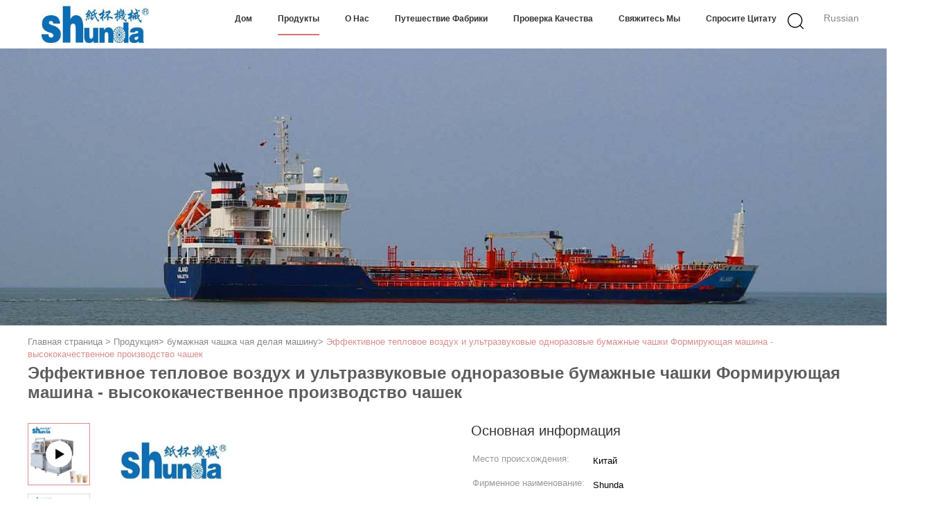

--- FILE ---
content_type: text/html
request_url: https://russian.chinapapercupmachine.com/sale-7647306-efficient-thermal-air-ultrasonic-disposable-paper-cup-forming-machine-high-quality-cup-production.html
body_size: 41317
content:

<!DOCTYPE html>
<html lang="ru">
<head>
	<meta charset="utf-8">
	<meta http-equiv="X-UA-Compatible" content="IE=edge">
	<meta name="viewport" content="width=device-width, initial-scale=1">
    <title>Эффективное тепловое воздух и ультразвуковые одноразовые бумажные чашки Формирующая машина - высококачественное производство чашек</title>
    <meta name="keywords" content="бумажный стаканчик делая машинное оборудование, бумажные стаканчики изготовляя машины, бумажная чашка чая делая машину" />
    <meta name="description" content="высокое качество Эффективное тепловое воздух и ультразвуковые одноразовые бумажные чашки Формирующая машина - высококачественное производство чашек из Китая, Ведущий рынок продукции Китая бумажный стаканчик делая машинное оборудование Продукт, со строгим контролем качества бумажные стаканчики изготовляя машины заводы, производя высокое качество бумажные стаканчики изготовляя машины продукты." />
			<link type='text/css' rel='stylesheet' href='/??/images/global.css,/photo/chinapapercupmachine/sitetpl/style/common.css?ver=1736329889' media='all'>
			  <script type='text/javascript' src='/js/jquery.js'></script><meta property="og:title" content="Эффективное тепловое воздух и ультразвуковые одноразовые бумажные чашки Формирующая машина - высококачественное производство чашек" />
<meta property="og:description" content="высокое качество Эффективное тепловое воздух и ультразвуковые одноразовые бумажные чашки Формирующая машина - высококачественное производство чашек из Китая, Ведущий рынок продукции Китая бумажный стаканчик делая машинное оборудование Продукт, со строгим контролем качества бумажные стаканчики изготовляя машины заводы, производя высокое качество бумажные стаканчики изготовляя машины продукты." />
<meta property="og:type" content="product" />
<meta property="og:availability" content="instock" />
<meta property="og:site_name" content="HAINING CHENGDA MACHINERY CO.LTD" />
<meta property="og:url" content="https://russian.chinapapercupmachine.com/sale-7647306-efficient-thermal-air-ultrasonic-disposable-paper-cup-forming-machine-high-quality-cup-production.html" />
<meta property="og:image" content="https://russian.chinapapercupmachine.com/photo/ps165280042-efficient_thermal_air_ultrasonic_disposable_paper_cup_forming_machine_high_quality_cup_production.jpg" />
<link rel="canonical" href="https://russian.chinapapercupmachine.com/sale-7647306-efficient-thermal-air-ultrasonic-disposable-paper-cup-forming-machine-high-quality-cup-production.html" />
<link rel="alternate" href="https://m.russian.chinapapercupmachine.com/sale-7647306-efficient-thermal-air-ultrasonic-disposable-paper-cup-forming-machine-high-quality-cup-production.html" media="only screen and (max-width: 640px)" />
<link rel="stylesheet" type="text/css" href="/js/guidefirstcommon.css" />
<style type="text/css">
/*<![CDATA[*/
.consent__cookie {position: fixed;top: 0;left: 0;width: 100%;height: 0%;z-index: 100000;}.consent__cookie_bg {position: fixed;top: 0;left: 0;width: 100%;height: 100%;background: #000;opacity: .6;display: none }.consent__cookie_rel {position: fixed;bottom:0;left: 0;width: 100%;background: #fff;display: -webkit-box;display: -ms-flexbox;display: flex;flex-wrap: wrap;padding: 24px 80px;-webkit-box-sizing: border-box;box-sizing: border-box;-webkit-box-pack: justify;-ms-flex-pack: justify;justify-content: space-between;-webkit-transition: all ease-in-out .3s;transition: all ease-in-out .3s }.consent__close {position: absolute;top: 20px;right: 20px;cursor: pointer }.consent__close svg {fill: #777 }.consent__close:hover svg {fill: #000 }.consent__cookie_box {flex: 1;word-break: break-word;}.consent__warm {color: #777;font-size: 16px;margin-bottom: 12px;line-height: 19px }.consent__title {color: #333;font-size: 20px;font-weight: 600;margin-bottom: 12px;line-height: 23px }.consent__itxt {color: #333;font-size: 14px;margin-bottom: 12px;display: -webkit-box;display: -ms-flexbox;display: flex;-webkit-box-align: center;-ms-flex-align: center;align-items: center }.consent__itxt i {display: -webkit-inline-box;display: -ms-inline-flexbox;display: inline-flex;width: 28px;height: 28px;border-radius: 50%;background: #e0f9e9;margin-right: 8px;-webkit-box-align: center;-ms-flex-align: center;align-items: center;-webkit-box-pack: center;-ms-flex-pack: center;justify-content: center }.consent__itxt svg {fill: #3ca860 }.consent__txt {color: #a6a6a6;font-size: 14px;margin-bottom: 8px;line-height: 17px }.consent__btns {display: -webkit-box;display: -ms-flexbox;display: flex;-webkit-box-orient: vertical;-webkit-box-direction: normal;-ms-flex-direction: column;flex-direction: column;-webkit-box-pack: center;-ms-flex-pack: center;justify-content: center;flex-shrink: 0;}.consent__btn {width: 280px;height: 40px;line-height: 40px;text-align: center;background: #3ca860;color: #fff;border-radius: 4px;margin: 8px 0;-webkit-box-sizing: border-box;box-sizing: border-box;cursor: pointer;font-size:14px}.consent__btn:hover {background: #00823b }.consent__btn.empty {color: #3ca860;border: 1px solid #3ca860;background: #fff }.consent__btn.empty:hover {background: #3ca860;color: #fff }.open .consent__cookie_bg {display: block }.open .consent__cookie_rel {bottom: 0 }@media (max-width: 760px) {.consent__btns {width: 100%;align-items: center;}.consent__cookie_rel {padding: 20px 24px }}.consent__cookie.open {display: block;}.consent__cookie {display: none;}
/*]]>*/
</style>
<style type="text/css">
/*<![CDATA[*/
@media only screen and (max-width:640px){.contact_now_dialog .content-wrap .desc{background-image:url(/images/cta_images/bg_s.png) !important}}.contact_now_dialog .content-wrap .content-wrap_header .cta-close{background-image:url(/images/cta_images/sprite.png) !important}.contact_now_dialog .content-wrap .desc{background-image:url(/images/cta_images/bg_l.png) !important}.contact_now_dialog .content-wrap .cta-btn i{background-image:url(/images/cta_images/sprite.png) !important}.contact_now_dialog .content-wrap .head-tip img{content:url(/images/cta_images/cta_contact_now.png) !important}.cusim{background-image:url(/images/imicon/im.svg) !important}.cuswa{background-image:url(/images/imicon/wa.png) !important}.cusall{background-image:url(/images/imicon/allchat.svg) !important}
/*]]>*/
</style>
<script type="text/javascript" src="/js/guidefirstcommon.js"></script>
<script type="text/javascript">
/*<![CDATA[*/
window.isvideotpl = 1;window.detailurl = '/videos-7647306-efficient-thermal-air-ultrasonic-disposable-paper-cup-forming-machine-high-quality-cup-production.html';
var colorUrl = '';var isShowGuide = 2;var showGuideColor = 0;var im_appid = 10003;var im_msg="Good day, what product are you looking for?";

var cta_cid = 5105;var use_defaulProductInfo = 1;var cta_pid = 7647306;var test_company = 0;var webim_domain = '';var company_type = 0;var cta_equipment = 'pc'; var setcookie = 'setwebimCookie(11546,7647306,0)'; var whatsapplink = "https://wa.me/8613586301909?text=Hi%2C+I%27m+interested+in+%D0%AD%D1%84%D1%84%D0%B5%D0%BA%D1%82%D0%B8%D0%B2%D0%BD%D0%BE%D0%B5+%D1%82%D0%B5%D0%BF%D0%BB%D0%BE%D0%B2%D0%BE%D0%B5+%D0%B2%D0%BE%D0%B7%D0%B4%D1%83%D1%85+%D0%B8+%D1%83%D0%BB%D1%8C%D1%82%D1%80%D0%B0%D0%B7%D0%B2%D1%83%D0%BA%D0%BE%D0%B2%D1%8B%D0%B5+%D0%BE%D0%B4%D0%BD%D0%BE%D1%80%D0%B0%D0%B7%D0%BE%D0%B2%D1%8B%D0%B5+%D0%B1%D1%83%D0%BC%D0%B0%D0%B6%D0%BD%D1%8B%D0%B5+%D1%87%D0%B0%D1%88%D0%BA%D0%B8+%D0%A4%D0%BE%D1%80%D0%BC%D0%B8%D1%80%D1%83%D1%8E%D1%89%D0%B0%D1%8F+%D0%BC%D0%B0%D1%88%D0%B8%D0%BD%D0%B0+-+%D0%B2%D1%8B%D1%81%D0%BE%D0%BA%D0%BE%D0%BA%D0%B0%D1%87%D0%B5%D1%81%D1%82%D0%B2%D0%B5%D0%BD%D0%BD%D0%BE%D0%B5+%D0%BF%D1%80%D0%BE%D0%B8%D0%B7%D0%B2%D0%BE%D0%B4%D1%81%D1%82%D0%B2%D0%BE+%D1%87%D0%B0%D1%88%D0%B5%D0%BA."; function insertMeta(){var str = '<meta name="mobile-web-app-capable" content="yes" /><meta name="viewport" content="width=device-width, initial-scale=1.0" />';document.head.insertAdjacentHTML('beforeend',str);} var element = document.querySelector('a.footer_webim_a[href="/webim/webim_tab.html"]');if (element) {element.parentNode.removeChild(element);}

var colorUrl = '';
var aisearch = 0;
var selfUrl = '';
window.playerReportUrl='/vod/view_count/report';
var query_string = ["Products","Detail"];
var g_tp = '';
var customtplcolor = 99602;
var str_chat = 'общаться';
				var str_call_now = 'Позвони сейчас же.';
var str_chat_now = 'Поговорите сейчас';
var str_contact1 = 'Лучшая цена';var str_chat_lang='russian';var str_contact2 = 'Получить цену';var str_contact2 = 'Лучшая цена';var str_contact = 'Контакт';
window.predomainsub = "";
/*]]>*/
</script>
</head>
<body>
<img src="/logo.gif" style="display:none" alt="logo"/>
<a style="display: none!important;" title="HAINING CHENGDA MACHINERY CO.LTD" class="float-inquiry" href="/contactnow.html" onclick='setinquiryCookie("{\"showproduct\":1,\"pid\":\"7647306\",\"name\":\"\\u042d\\u0444\\u0444\\u0435\\u043a\\u0442\\u0438\\u0432\\u043d\\u043e\\u0435 \\u0442\\u0435\\u043f\\u043b\\u043e\\u0432\\u043e\\u0435 \\u0432\\u043e\\u0437\\u0434\\u0443\\u0445 \\u0438 \\u0443\\u043b\\u044c\\u0442\\u0440\\u0430\\u0437\\u0432\\u0443\\u043a\\u043e\\u0432\\u044b\\u0435 \\u043e\\u0434\\u043d\\u043e\\u0440\\u0430\\u0437\\u043e\\u0432\\u044b\\u0435 \\u0431\\u0443\\u043c\\u0430\\u0436\\u043d\\u044b\\u0435 \\u0447\\u0430\\u0448\\u043a\\u0438 \\u0424\\u043e\\u0440\\u043c\\u0438\\u0440\\u0443\\u044e\\u0449\\u0430\\u044f \\u043c\\u0430\\u0448\\u0438\\u043d\\u0430 - \\u0432\\u044b\\u0441\\u043e\\u043a\\u043e\\u043a\\u0430\\u0447\\u0435\\u0441\\u0442\\u0432\\u0435\\u043d\\u043d\\u043e\\u0435 \\u043f\\u0440\\u043e\\u0438\\u0437\\u0432\\u043e\\u0434\\u0441\\u0442\\u0432\\u043e \\u0447\\u0430\\u0448\\u0435\\u043a\",\"source_url\":\"\\/videos-7647306-efficient-thermal-air.html\",\"picurl\":\"\\/photo\\/pd165280042-efficient_thermal_air_ultrasonic_disposable_paper_cup_forming_machine_high_quality_cup_production.jpg\",\"propertyDetail\":[[\"\\u041c\\u043e\\u0449\\u043d\\u043e\\u0441\\u0442\\u044c\",\"100-120 \\u041f\\u041a\\/\\u043c\\u0438\\u043d\\u0443\\u0442\\u0430\"],[\"\\u041d\\u0430\\u0433\\u0440\\u0435\\u0432\\u0430\\u044f \\u043a\\u0430\\u0440\\u0442\\u0438\\u043d\\u0430\",\"\\u0423\\u043b\\u044c\\u0442\\u0440\\u0430\\u0437\\u0432\\u0443\\u043a\\u043e\\u0432\\u043e\\u0439 \\u0438 \\u0432\\u043e\\u0437\\u0434\\u0443\\u0448\\u043d\\u044b\\u0439 \\u043d\\u0430\\u0433\\u0440\\u0435\\u0432\\u0430\\u0442\\u0435\\u043b\\u044c\"],[\"\\u0411\\u0443\\u043c\\u0430\\u0436\\u043d\\u044b\\u0439 \\u0432\\u0435\\u0435\\u0440\",\"\\u0411\\u0443\\u043c\\u0430\\u0433\\u0430 \\u0441 \\u043e\\u0434\\u043d\\u043e\\u043e\\u0431\\u0440\\u0430\\u0437\\u043d\\u044b\\u043c PE-\\u043f\\u043e\\u043a\\u0440\\u044b\\u0442\\u0438\\u0435\\u043c\"],[\"\\u0420\\u0430\\u0437\\u043c\\u0435\\u0440 \\u0447\\u0430\\u0448\\u043a\\u0438\",\"2-46 oz\"]],\"company_name\":null,\"picurl_c\":\"\\/photo\\/pc165280042-efficient_thermal_air_ultrasonic_disposable_paper_cup_forming_machine_high_quality_cup_production.jpg\",\"price\":\"FOB SHANGHAI USD 11500 -- USD13000   as per cup size\",\"username\":\"Julia\",\"viewTime\":\"\\u041f\\u043e\\u0441\\u043b\\u0435\\u0434\\u043d\\u0435\\u0435 \\u0412\\u043e\\u0439\\u0442\\u0438 : 5 \\u0447\\u0430\\u0441\\u043e\\u0432 16 minuts \\u0442\\u043e\\u043c\\u0443 \\u043d\\u0430\\u0437\\u0430\\u0434\",\"subject\":\"\\u0427\\u0442\\u043e \\u0442\\u0430\\u043a\\u043e\\u0435 \\u0432\\u0440\\u0435\\u043c\\u044f \\u0434\\u043e\\u0441\\u0442\\u0430\\u0432\\u043a\\u0438 \\u043d\\u0430 \\u042d\\u0444\\u0444\\u0435\\u043a\\u0442\\u0438\\u0432\\u043d\\u043e\\u0435 \\u0442\\u0435\\u043f\\u043b\\u043e\\u0432\\u043e\\u0435 \\u0432\\u043e\\u0437\\u0434\\u0443\\u0445 \\u0438 \\u0443\\u043b\\u044c\\u0442\\u0440\\u0430\\u0437\\u0432\\u0443\\u043a\\u043e\\u0432\\u044b\\u0435 \\u043e\\u0434\\u043d\\u043e\\u0440\\u0430\\u0437\\u043e\\u0432\\u044b\\u0435 \\u0431\\u0443\\u043c\\u0430\\u0436\\u043d\\u044b\\u0435 \\u0447\\u0430\\u0448\\u043a\\u0438 \\u0424\\u043e\\u0440\\u043c\\u0438\\u0440\\u0443\\u044e\\u0449\\u0430\\u044f \\u043c\\u0430\\u0448\\u0438\\u043d\\u0430 - \\u0432\\u044b\\u0441\\u043e\\u043a\\u043e\\u043a\\u0430\\u0447\\u0435\\u0441\\u0442\\u0432\\u0435\\u043d\\u043d\\u043e\\u0435 \\u043f\\u0440\\u043e\\u0438\\u0437\\u0432\\u043e\\u0434\\u0441\\u0442\\u0432\\u043e \\u0447\\u0430\\u0448\\u0435\\u043a\",\"countrycode\":\"\"}");'></a>
<script>
var originProductInfo = '';
var originProductInfo = {"showproduct":1,"pid":"7647306","name":"\u042d\u0444\u0444\u0435\u043a\u0442\u0438\u0432\u043d\u043e\u0435 \u0442\u0435\u043f\u043b\u043e\u0432\u043e\u0435 \u0432\u043e\u0437\u0434\u0443\u0445 \u0438 \u0443\u043b\u044c\u0442\u0440\u0430\u0437\u0432\u0443\u043a\u043e\u0432\u044b\u0435 \u043e\u0434\u043d\u043e\u0440\u0430\u0437\u043e\u0432\u044b\u0435 \u0431\u0443\u043c\u0430\u0436\u043d\u044b\u0435 \u0447\u0430\u0448\u043a\u0438 \u0424\u043e\u0440\u043c\u0438\u0440\u0443\u044e\u0449\u0430\u044f \u043c\u0430\u0448\u0438\u043d\u0430 - \u0432\u044b\u0441\u043e\u043a\u043e\u043a\u0430\u0447\u0435\u0441\u0442\u0432\u0435\u043d\u043d\u043e\u0435 \u043f\u0440\u043e\u0438\u0437\u0432\u043e\u0434\u0441\u0442\u0432\u043e \u0447\u0430\u0448\u0435\u043a","source_url":"\/videos-7647306-efficient-thermal-air.html","picurl":"\/photo\/pd165280042-efficient_thermal_air_ultrasonic_disposable_paper_cup_forming_machine_high_quality_cup_production.jpg","propertyDetail":[["\u041c\u043e\u0449\u043d\u043e\u0441\u0442\u044c","100-120 \u041f\u041a\/\u043c\u0438\u043d\u0443\u0442\u0430"],["\u041d\u0430\u0433\u0440\u0435\u0432\u0430\u044f \u043a\u0430\u0440\u0442\u0438\u043d\u0430","\u0423\u043b\u044c\u0442\u0440\u0430\u0437\u0432\u0443\u043a\u043e\u0432\u043e\u0439 \u0438 \u0432\u043e\u0437\u0434\u0443\u0448\u043d\u044b\u0439 \u043d\u0430\u0433\u0440\u0435\u0432\u0430\u0442\u0435\u043b\u044c"],["\u0411\u0443\u043c\u0430\u0436\u043d\u044b\u0439 \u0432\u0435\u0435\u0440","\u0411\u0443\u043c\u0430\u0433\u0430 \u0441 \u043e\u0434\u043d\u043e\u043e\u0431\u0440\u0430\u0437\u043d\u044b\u043c PE-\u043f\u043e\u043a\u0440\u044b\u0442\u0438\u0435\u043c"],["\u0420\u0430\u0437\u043c\u0435\u0440 \u0447\u0430\u0448\u043a\u0438","2-46 oz"]],"company_name":null,"picurl_c":"\/photo\/pc165280042-efficient_thermal_air_ultrasonic_disposable_paper_cup_forming_machine_high_quality_cup_production.jpg","price":"FOB SHANGHAI USD 11500 -- USD13000   as per cup size","username":"Julia","viewTime":"\u041f\u043e\u0441\u043b\u0435\u0434\u043d\u0435\u0435 \u0412\u043e\u0439\u0442\u0438 : 2 \u0447\u0430\u0441\u043e\u0432 16 minuts \u0442\u043e\u043c\u0443 \u043d\u0430\u0437\u0430\u0434","subject":"\u041c\u043e\u0436\u0435\u0442\u0435 \u043b\u0438 \u0432\u044b \u043f\u0440\u0435\u0434\u043b\u043e\u0436\u0435\u043d\u0438\u0435 \u042d\u0444\u0444\u0435\u043a\u0442\u0438\u0432\u043d\u043e\u0435 \u0442\u0435\u043f\u043b\u043e\u0432\u043e\u0435 \u0432\u043e\u0437\u0434\u0443\u0445 \u0438 \u0443\u043b\u044c\u0442\u0440\u0430\u0437\u0432\u0443\u043a\u043e\u0432\u044b\u0435 \u043e\u0434\u043d\u043e\u0440\u0430\u0437\u043e\u0432\u044b\u0435 \u0431\u0443\u043c\u0430\u0436\u043d\u044b\u0435 \u0447\u0430\u0448\u043a\u0438 \u0424\u043e\u0440\u043c\u0438\u0440\u0443\u044e\u0449\u0430\u044f \u043c\u0430\u0448\u0438\u043d\u0430 - \u0432\u044b\u0441\u043e\u043a\u043e\u043a\u0430\u0447\u0435\u0441\u0442\u0432\u0435\u043d\u043d\u043e\u0435 \u043f\u0440\u043e\u0438\u0437\u0432\u043e\u0434\u0441\u0442\u0432\u043e \u0447\u0430\u0448\u0435\u043a \u0434\u043b\u044f \u043d\u0430\u0441","countrycode":""};
var save_url = "/contactsave.html";
var update_url = "/updateinquiry.html";
var productInfo = {};
var defaulProductInfo = {};
var myDate = new Date();
var curDate = myDate.getFullYear()+'-'+(parseInt(myDate.getMonth())+1)+'-'+myDate.getDate();
var message = '';
var default_pop = 1;
var leaveMessageDialog = document.getElementsByClassName('leave-message-dialog')[0]; // 获取弹层
var _$$ = function (dom) {
    return document.querySelectorAll(dom);
};
resInfo = originProductInfo;
resInfo['name'] = resInfo['name'] || '';
defaulProductInfo.pid = resInfo['pid'];
defaulProductInfo.productName = resInfo['name'] ?? '';
defaulProductInfo.productInfo = resInfo['propertyDetail'];
defaulProductInfo.productImg = resInfo['picurl_c'];
defaulProductInfo.subject = resInfo['subject'] ?? '';
defaulProductInfo.productImgAlt = resInfo['name'] ?? '';
var inquirypopup_tmp = 1;
var message = 'Дорогой,'+'\r\n'+"Мне интересно"+' '+trim(resInfo['name'])+", не могли бы вы прислать мне более подробную информацию, такую ​​как тип, размер, MOQ, материал и т. д."+'\r\n'+"Спасибо!"+'\r\n'+"Жду твоего ответа.";
var message_1 = 'Дорогой,'+'\r\n'+"Мне интересно"+' '+trim(resInfo['name'])+", не могли бы вы прислать мне более подробную информацию, такую ​​как тип, размер, MOQ, материал и т. д."+'\r\n'+"Спасибо!"+'\r\n'+"Жду твоего ответа.";
var message_2 = 'Здравствуйте,'+'\r\n'+"я ищу"+' '+trim(resInfo['name'])+", пришлите мне цену, спецификацию и изображение."+'\r\n'+"Будем очень признательны за ваш быстрый ответ."+'\r\n'+"Не стесняйтесь обращаться ко мне за дополнительной информацией."+'\r\n'+"Большое спасибо.";
var message_3 = 'Здравствуйте,'+'\r\n'+trim(resInfo['name'])+' '+"соответствует моим ожиданиям."+'\r\n'+"Пожалуйста, дайте мне лучшую цену и другую информацию о продукте."+'\r\n'+"Не стесняйтесь обращаться ко мне через мою почту."+'\r\n'+"Большое спасибо.";

var message_4 = 'Дорогой,'+'\r\n'+"Какая цена FOB на вашем"+' '+trim(resInfo['name'])+'?'+'\r\n'+"Какое ближайшее имя порта?"+'\r\n'+"Пожалуйста, ответьте мне как можно скорее, было бы лучше поделиться дополнительной информацией."+'\r\n'+"С уважением!";
var message_5 = 'Всем привет,'+'\r\n'+"Мне очень интересно ваше"+' '+trim(resInfo['name'])+'.'+'\r\n'+"Пожалуйста, пришлите мне информацию о вашем продукте."+'\r\n'+"Жду вашего быстрого ответа."+'\r\n'+"Не стесняйтесь обращаться ко мне по почте."+'\r\n'+"С уважением!";

var message_6 = 'Дорогой,'+'\r\n'+"Пожалуйста, предоставьте нам информацию о вашем"+' '+trim(resInfo['name'])+", такие как тип, размер, материал и, конечно же, лучшая цена."+'\r\n'+"Жду вашего быстрого ответа."+'\r\n'+"Вы!";
var message_7 = 'Дорогой,'+'\r\n'+"Вы можете поставить"+' '+trim(resInfo['name'])+" для нас?"+'\r\n'+"Сначала нам нужен прайс-лист и некоторые сведения о продукте."+'\r\n'+"Надеюсь получить ответ в ближайшее время и надеюсь на сотрудничество."+'\r\n'+"Большое спасибо.";
var message_8 = 'Здравствуй,'+'\r\n'+"я ищу"+' '+trim(resInfo['name'])+", пожалуйста, дайте мне более подробную информацию о продукте."+'\r\n'+"Я с нетерпением жду вашего ответа."+'\r\n'+"Вы!";
var message_9 = 'Здравствуйте,'+'\r\n'+"Твой"+' '+trim(resInfo['name'])+" очень хорошо отвечает моим требованиям."+'\r\n'+"Пожалуйста, пришлите мне цену, спецификацию, аналогичная модель будет в порядке."+'\r\n'+"Не стесняйтесь общаться со мной."+'\r\n'+"Спасибо!";
var message_10 = 'Дорогой,'+'\r\n'+"Я хочу узнать больше о деталях и цитате"+' '+trim(resInfo['name'])+'.'+'\r\n'+"Не стесняйтесь обратиться ко мне."+'\r\n'+"С уважением!";

var r = getRandom(1,10);

defaulProductInfo.message = eval("message_"+r);
    defaulProductInfo.message = eval("message_"+r);
        var mytAjax = {

    post: function(url, data, fn) {
        var xhr = new XMLHttpRequest();
        xhr.open("POST", url, true);
        xhr.setRequestHeader("Content-Type", "application/x-www-form-urlencoded;charset=UTF-8");
        xhr.setRequestHeader("X-Requested-With", "XMLHttpRequest");
        xhr.setRequestHeader('Content-Type','text/plain;charset=UTF-8');
        xhr.onreadystatechange = function() {
            if(xhr.readyState == 4 && (xhr.status == 200 || xhr.status == 304)) {
                fn.call(this, xhr.responseText);
            }
        };
        xhr.send(data);
    },

    postform: function(url, data, fn) {
        var xhr = new XMLHttpRequest();
        xhr.open("POST", url, true);
        xhr.setRequestHeader("X-Requested-With", "XMLHttpRequest");
        xhr.onreadystatechange = function() {
            if(xhr.readyState == 4 && (xhr.status == 200 || xhr.status == 304)) {
                fn.call(this, xhr.responseText);
            }
        };
        xhr.send(data);
    }
};
/*window.onload = function(){
    leaveMessageDialog = document.getElementsByClassName('leave-message-dialog')[0];
    if (window.localStorage.recordDialogStatus=='undefined' || (window.localStorage.recordDialogStatus!='undefined' && window.localStorage.recordDialogStatus != curDate)) {
        setTimeout(function(){
            if(parseInt(inquirypopup_tmp%10) == 1){
                creatDialog(defaulProductInfo, 1);
            }
        }, 6000);
    }
};*/
function trim(str)
{
    str = str.replace(/(^\s*)/g,"");
    return str.replace(/(\s*$)/g,"");
};
function getRandom(m,n){
    var num = Math.floor(Math.random()*(m - n) + n);
    return num;
};
function strBtn(param) {

    var starattextarea = document.getElementById("textareamessage").value.length;
    var email = document.getElementById("startEmail").value;

    var default_tip = document.querySelectorAll(".watermark_container").length;
    if (20 < starattextarea && starattextarea < 3000) {
        if(default_tip>0){
            document.getElementById("textareamessage1").parentNode.parentNode.nextElementSibling.style.display = "none";
        }else{
            document.getElementById("textareamessage1").parentNode.nextElementSibling.style.display = "none";
        }

    } else {
        if(default_tip>0){
            document.getElementById("textareamessage1").parentNode.parentNode.nextElementSibling.style.display = "block";
        }else{
            document.getElementById("textareamessage1").parentNode.nextElementSibling.style.display = "block";
        }

        return;
    }

    // var re = /^([a-zA-Z0-9_-])+@([a-zA-Z0-9_-])+\.([a-zA-Z0-9_-])+/i;/*邮箱不区分大小写*/
    var re = /^[a-zA-Z0-9][\w-]*(\.?[\w-]+)*@[a-zA-Z0-9-]+(\.[a-zA-Z0-9]+)+$/i;
    if (!re.test(email)) {
        document.getElementById("startEmail").nextElementSibling.style.display = "block";
        return;
    } else {
        document.getElementById("startEmail").nextElementSibling.style.display = "none";
    }

    var subject = document.getElementById("pop_subject").value;
    var pid = document.getElementById("pop_pid").value;
    var message = document.getElementById("textareamessage").value;
    var sender_email = document.getElementById("startEmail").value;
    var tel = '';
    if (document.getElementById("tel0") != undefined && document.getElementById("tel0") != '')
        tel = document.getElementById("tel0").value;
    var form_serialize = '&tel='+tel;

    form_serialize = form_serialize.replace(/\+/g, "%2B");
    mytAjax.post(save_url,"pid="+pid+"&subject="+subject+"&email="+sender_email+"&message="+(message)+form_serialize,function(res){
        var mes = JSON.parse(res);
        if(mes.status == 200){
            var iid = mes.iid;
            document.getElementById("pop_iid").value = iid;
            document.getElementById("pop_uuid").value = mes.uuid;

            if(typeof gtag_report_conversion === "function"){
                gtag_report_conversion();//执行统计js代码
            }
            if(typeof fbq === "function"){
                fbq('track','Purchase');//执行统计js代码
            }
        }
    });
    for (var index = 0; index < document.querySelectorAll(".dialog-content-pql").length; index++) {
        document.querySelectorAll(".dialog-content-pql")[index].style.display = "none";
    };
    $('#idphonepql').val(tel);
    document.getElementById("dialog-content-pql-id").style.display = "block";
    ;
};
function twoBtnOk(param) {

    var selectgender = document.getElementById("Mr").innerHTML;
    var iid = document.getElementById("pop_iid").value;
    var sendername = document.getElementById("idnamepql").value;
    var senderphone = document.getElementById("idphonepql").value;
    var sendercname = document.getElementById("idcompanypql").value;
    var uuid = document.getElementById("pop_uuid").value;
    var gender = 2;
    if(selectgender == 'Mr.') gender = 0;
    if(selectgender == 'Mrs.') gender = 1;
    var pid = document.getElementById("pop_pid").value;
    var form_serialize = '';

        form_serialize = form_serialize.replace(/\+/g, "%2B");

    mytAjax.post(update_url,"iid="+iid+"&gender="+gender+"&uuid="+uuid+"&name="+(sendername)+"&tel="+(senderphone)+"&company="+(sendercname)+form_serialize,function(res){});

    for (var index = 0; index < document.querySelectorAll(".dialog-content-pql").length; index++) {
        document.querySelectorAll(".dialog-content-pql")[index].style.display = "none";
    };
    document.getElementById("dialog-content-pql-ok").style.display = "block";

};
function toCheckMust(name) {
    $('#'+name+'error').hide();
}
function handClidk(param) {
    var starattextarea = document.getElementById("textareamessage1").value.length;
    var email = document.getElementById("startEmail1").value;
    var default_tip = document.querySelectorAll(".watermark_container").length;
    if (20 < starattextarea && starattextarea < 3000) {
        if(default_tip>0){
            document.getElementById("textareamessage1").parentNode.parentNode.nextElementSibling.style.display = "none";
        }else{
            document.getElementById("textareamessage1").parentNode.nextElementSibling.style.display = "none";
        }

    } else {
        if(default_tip>0){
            document.getElementById("textareamessage1").parentNode.parentNode.nextElementSibling.style.display = "block";
        }else{
            document.getElementById("textareamessage1").parentNode.nextElementSibling.style.display = "block";
        }

        return;
    }

    // var re = /^([a-zA-Z0-9_-])+@([a-zA-Z0-9_-])+\.([a-zA-Z0-9_-])+/i;
    var re = /^[a-zA-Z0-9][\w-]*(\.?[\w-]+)*@[a-zA-Z0-9-]+(\.[a-zA-Z0-9]+)+$/i;
    if (!re.test(email)) {
        document.getElementById("startEmail1").nextElementSibling.style.display = "block";
        return;
    } else {
        document.getElementById("startEmail1").nextElementSibling.style.display = "none";
    }

    var subject = document.getElementById("pop_subject").value;
    var pid = document.getElementById("pop_pid").value;
    var message = document.getElementById("textareamessage1").value;
    var sender_email = document.getElementById("startEmail1").value;
    var form_serialize = tel = '';
    if (document.getElementById("tel1") != undefined && document.getElementById("tel1") != '')
        tel = document.getElementById("tel1").value;
        mytAjax.post(save_url,"email="+sender_email+"&tel="+tel+"&pid="+pid+"&message="+message+"&subject="+subject+form_serialize,function(res){

        var mes = JSON.parse(res);
        if(mes.status == 200){
            var iid = mes.iid;
            document.getElementById("pop_iid").value = iid;
            document.getElementById("pop_uuid").value = mes.uuid;
            if(typeof gtag_report_conversion === "function"){
                gtag_report_conversion();//执行统计js代码
            }
        }

    });
    for (var index = 0; index < document.querySelectorAll(".dialog-content-pql").length; index++) {
        document.querySelectorAll(".dialog-content-pql")[index].style.display = "none";
    };
    $('#idphonepql').val(tel);
    document.getElementById("dialog-content-pql-id").style.display = "block";

};
window.addEventListener('load', function () {
    $('.checkbox-wrap label').each(function(){
        if($(this).find('input').prop('checked')){
            $(this).addClass('on')
        }else {
            $(this).removeClass('on')
        }
    })
    $(document).on('click', '.checkbox-wrap label' , function(ev){
        if (ev.target.tagName.toUpperCase() != 'INPUT') {
            $(this).toggleClass('on')
        }
    })
})

function hand_video(pdata) {
    data = JSON.parse(pdata);
    productInfo.productName = data.productName;
    productInfo.productInfo = data.productInfo;
    productInfo.productImg = data.productImg;
    productInfo.subject = data.subject;

    var message = 'Дорогой,'+'\r\n'+"Мне интересно"+' '+trim(data.productName)+", не могли бы вы прислать мне более подробную информацию, такую ​​как тип, размер, количество, материал и т. д."+'\r\n'+"Спасибо!"+'\r\n'+"Жду твоего ответа.";

    var message = 'Дорогой,'+'\r\n'+"Мне интересно"+' '+trim(data.productName)+", не могли бы вы прислать мне более подробную информацию, такую ​​как тип, размер, MOQ, материал и т. д."+'\r\n'+"Спасибо!"+'\r\n'+"Жду твоего ответа.";
    var message_1 = 'Дорогой,'+'\r\n'+"Мне интересно"+' '+trim(data.productName)+", не могли бы вы прислать мне более подробную информацию, такую ​​как тип, размер, MOQ, материал и т. д."+'\r\n'+"Спасибо!"+'\r\n'+"Жду твоего ответа.";
    var message_2 = 'Здравствуйте,'+'\r\n'+"я ищу"+' '+trim(data.productName)+", пришлите мне цену, спецификацию и изображение."+'\r\n'+"Будем очень признательны за ваш быстрый ответ."+'\r\n'+"Не стесняйтесь обращаться ко мне за дополнительной информацией."+'\r\n'+"Большое спасибо.";
    var message_3 = 'Здравствуйте,'+'\r\n'+trim(data.productName)+' '+"соответствует моим ожиданиям."+'\r\n'+"Пожалуйста, дайте мне лучшую цену и другую информацию о продукте."+'\r\n'+"Не стесняйтесь обращаться ко мне через мою почту."+'\r\n'+"Большое спасибо.";

    var message_4 = 'Дорогой,'+'\r\n'+"Какая цена FOB на вашем"+' '+trim(data.productName)+'?'+'\r\n'+"Какое ближайшее имя порта?"+'\r\n'+"Пожалуйста, ответьте мне как можно скорее, было бы лучше поделиться дополнительной информацией."+'\r\n'+"С уважением!";
    var message_5 = 'Всем привет,'+'\r\n'+"Мне очень интересно ваше"+' '+trim(data.productName)+'.'+'\r\n'+"Пожалуйста, пришлите мне информацию о вашем продукте."+'\r\n'+"Жду вашего быстрого ответа."+'\r\n'+"Не стесняйтесь обращаться ко мне по почте."+'\r\n'+"С уважением!";

    var message_6 = 'Дорогой,'+'\r\n'+"Пожалуйста, предоставьте нам информацию о вашем"+' '+trim(data.productName)+", такие как тип, размер, материал и, конечно же, лучшая цена."+'\r\n'+"Жду вашего быстрого ответа."+'\r\n'+"Вы!";
    var message_7 = 'Дорогой,'+'\r\n'+"Вы можете поставить"+' '+trim(data.productName)+" для нас?"+'\r\n'+"Сначала нам нужен прайс-лист и некоторые сведения о продукте."+'\r\n'+"Надеюсь получить ответ в ближайшее время и надеюсь на сотрудничество."+'\r\n'+"Большое спасибо.";
    var message_8 = 'Здравствуй,'+'\r\n'+"я ищу"+' '+trim(data.productName)+", пожалуйста, дайте мне более подробную информацию о продукте."+'\r\n'+"Я с нетерпением жду вашего ответа."+'\r\n'+"Вы!";
    var message_9 = 'Здравствуйте,'+'\r\n'+"Твой"+' '+trim(data.productName)+" очень хорошо отвечает моим требованиям."+'\r\n'+"Пожалуйста, пришлите мне цену, спецификацию, аналогичная модель будет в порядке."+'\r\n'+"Не стесняйтесь общаться со мной."+'\r\n'+"Спасибо!";
    var message_10 = 'Дорогой,'+'\r\n'+"Я хочу узнать больше о деталях и цитате"+' '+trim(data.productName)+'.'+'\r\n'+"Не стесняйтесь обратиться ко мне."+'\r\n'+"С уважением!";

    var r = getRandom(1,10);

    productInfo.message = eval("message_"+r);
            if(parseInt(inquirypopup_tmp/10) == 1){
        productInfo.message = "";
    }
    productInfo.pid = data.pid;
    creatDialog(productInfo, 2);
};

function handDialog(pdata) {
    data = JSON.parse(pdata);
    productInfo.productName = data.productName;
    productInfo.productInfo = data.productInfo;
    productInfo.productImg = data.productImg;
    productInfo.subject = data.subject;

    var message = 'Дорогой,'+'\r\n'+"Мне интересно"+' '+trim(data.productName)+", не могли бы вы прислать мне более подробную информацию, такую ​​как тип, размер, количество, материал и т. д."+'\r\n'+"Спасибо!"+'\r\n'+"Жду твоего ответа.";

    var message = 'Дорогой,'+'\r\n'+"Мне интересно"+' '+trim(data.productName)+", не могли бы вы прислать мне более подробную информацию, такую ​​как тип, размер, MOQ, материал и т. д."+'\r\n'+"Спасибо!"+'\r\n'+"Жду твоего ответа.";
    var message_1 = 'Дорогой,'+'\r\n'+"Мне интересно"+' '+trim(data.productName)+", не могли бы вы прислать мне более подробную информацию, такую ​​как тип, размер, MOQ, материал и т. д."+'\r\n'+"Спасибо!"+'\r\n'+"Жду твоего ответа.";
    var message_2 = 'Здравствуйте,'+'\r\n'+"я ищу"+' '+trim(data.productName)+", пришлите мне цену, спецификацию и изображение."+'\r\n'+"Будем очень признательны за ваш быстрый ответ."+'\r\n'+"Не стесняйтесь обращаться ко мне за дополнительной информацией."+'\r\n'+"Большое спасибо.";
    var message_3 = 'Здравствуйте,'+'\r\n'+trim(data.productName)+' '+"соответствует моим ожиданиям."+'\r\n'+"Пожалуйста, дайте мне лучшую цену и другую информацию о продукте."+'\r\n'+"Не стесняйтесь обращаться ко мне через мою почту."+'\r\n'+"Большое спасибо.";

    var message_4 = 'Дорогой,'+'\r\n'+"Какая цена FOB на вашем"+' '+trim(data.productName)+'?'+'\r\n'+"Какое ближайшее имя порта?"+'\r\n'+"Пожалуйста, ответьте мне как можно скорее, было бы лучше поделиться дополнительной информацией."+'\r\n'+"С уважением!";
    var message_5 = 'Всем привет,'+'\r\n'+"Мне очень интересно ваше"+' '+trim(data.productName)+'.'+'\r\n'+"Пожалуйста, пришлите мне информацию о вашем продукте."+'\r\n'+"Жду вашего быстрого ответа."+'\r\n'+"Не стесняйтесь обращаться ко мне по почте."+'\r\n'+"С уважением!";

    var message_6 = 'Дорогой,'+'\r\n'+"Пожалуйста, предоставьте нам информацию о вашем"+' '+trim(data.productName)+", такие как тип, размер, материал и, конечно же, лучшая цена."+'\r\n'+"Жду вашего быстрого ответа."+'\r\n'+"Вы!";
    var message_7 = 'Дорогой,'+'\r\n'+"Вы можете поставить"+' '+trim(data.productName)+" для нас?"+'\r\n'+"Сначала нам нужен прайс-лист и некоторые сведения о продукте."+'\r\n'+"Надеюсь получить ответ в ближайшее время и надеюсь на сотрудничество."+'\r\n'+"Большое спасибо.";
    var message_8 = 'Здравствуй,'+'\r\n'+"я ищу"+' '+trim(data.productName)+", пожалуйста, дайте мне более подробную информацию о продукте."+'\r\n'+"Я с нетерпением жду вашего ответа."+'\r\n'+"Вы!";
    var message_9 = 'Здравствуйте,'+'\r\n'+"Твой"+' '+trim(data.productName)+" очень хорошо отвечает моим требованиям."+'\r\n'+"Пожалуйста, пришлите мне цену, спецификацию, аналогичная модель будет в порядке."+'\r\n'+"Не стесняйтесь общаться со мной."+'\r\n'+"Спасибо!";
    var message_10 = 'Дорогой,'+'\r\n'+"Я хочу узнать больше о деталях и цитате"+' '+trim(data.productName)+'.'+'\r\n'+"Не стесняйтесь обратиться ко мне."+'\r\n'+"С уважением!";

    var r = getRandom(1,10);
    productInfo.message = eval("message_"+r);
            if(parseInt(inquirypopup_tmp/10) == 1){
        productInfo.message = "";
    }
    productInfo.pid = data.pid;
    creatDialog(productInfo, 2);
};

function closepql(param) {

    leaveMessageDialog.style.display = 'none';
};

function closepql2(param) {

    for (var index = 0; index < document.querySelectorAll(".dialog-content-pql").length; index++) {
        document.querySelectorAll(".dialog-content-pql")[index].style.display = "none";
    };
    document.getElementById("dialog-content-pql-ok").style.display = "block";
};

function decodeHtmlEntities(str) {
    var tempElement = document.createElement('div');
    tempElement.innerHTML = str;
    return tempElement.textContent || tempElement.innerText || '';
}

function initProduct(productInfo,type){

    productInfo.productName = decodeHtmlEntities(productInfo.productName);
    productInfo.message = decodeHtmlEntities(productInfo.message);

    leaveMessageDialog = document.getElementsByClassName('leave-message-dialog')[0];
    leaveMessageDialog.style.display = "block";
    if(type == 3){
        var popinquiryemail = document.getElementById("popinquiryemail").value;
        _$$("#startEmail1")[0].value = popinquiryemail;
    }else{
        _$$("#startEmail1")[0].value = "";
    }
    _$$("#startEmail")[0].value = "";
    _$$("#idnamepql")[0].value = "";
    _$$("#idphonepql")[0].value = "";
    _$$("#idcompanypql")[0].value = "";

    _$$("#pop_pid")[0].value = productInfo.pid;
    _$$("#pop_subject")[0].value = productInfo.subject;
    
    if(parseInt(inquirypopup_tmp/10) == 1){
        productInfo.message = "";
    }

    _$$("#textareamessage1")[0].value = productInfo.message;
    _$$("#textareamessage")[0].value = productInfo.message;

    _$$("#dialog-content-pql-id .titlep")[0].innerHTML = productInfo.productName;
    _$$("#dialog-content-pql-id img")[0].setAttribute("src", productInfo.productImg);
    _$$("#dialog-content-pql-id img")[0].setAttribute("alt", productInfo.productImgAlt);

    _$$("#dialog-content-pql-id-hand img")[0].setAttribute("src", productInfo.productImg);
    _$$("#dialog-content-pql-id-hand img")[0].setAttribute("alt", productInfo.productImgAlt);
    _$$("#dialog-content-pql-id-hand .titlep")[0].innerHTML = productInfo.productName;

    if (productInfo.productInfo.length > 0) {
        var ul2, ul;
        ul = document.createElement("ul");
        for (var index = 0; index < productInfo.productInfo.length; index++) {
            var el = productInfo.productInfo[index];
            var li = document.createElement("li");
            var span1 = document.createElement("span");
            span1.innerHTML = el[0] + ":";
            var span2 = document.createElement("span");
            span2.innerHTML = el[1];
            li.appendChild(span1);
            li.appendChild(span2);
            ul.appendChild(li);

        }
        ul2 = ul.cloneNode(true);
        if (type === 1) {
            _$$("#dialog-content-pql-id .left")[0].replaceChild(ul, _$$("#dialog-content-pql-id .left ul")[0]);
        } else {
            _$$("#dialog-content-pql-id-hand .left")[0].replaceChild(ul2, _$$("#dialog-content-pql-id-hand .left ul")[0]);
            _$$("#dialog-content-pql-id .left")[0].replaceChild(ul, _$$("#dialog-content-pql-id .left ul")[0]);
        }
    };
    for (var index = 0; index < _$$("#dialog-content-pql-id .right ul li").length; index++) {
        _$$("#dialog-content-pql-id .right ul li")[index].addEventListener("click", function (params) {
            _$$("#dialog-content-pql-id .right #Mr")[0].innerHTML = this.innerHTML
        }, false)

    };

};
function closeInquiryCreateDialog() {
    document.getElementById("xuanpan_dialog_box_pql").style.display = "none";
};
function showInquiryCreateDialog() {
    document.getElementById("xuanpan_dialog_box_pql").style.display = "block";
};
function submitPopInquiry(){
    var message = document.getElementById("inquiry_message").value;
    var email = document.getElementById("inquiry_email").value;
    var subject = defaulProductInfo.subject;
    var pid = defaulProductInfo.pid;
    if (email === undefined) {
        showInquiryCreateDialog();
        document.getElementById("inquiry_email").style.border = "1px solid red";
        return false;
    };
    if (message === undefined) {
        showInquiryCreateDialog();
        document.getElementById("inquiry_message").style.border = "1px solid red";
        return false;
    };
    if (email.search(/^\w+((-\w+)|(\.\w+))*\@[A-Za-z0-9]+((\.|-)[A-Za-z0-9]+)*\.[A-Za-z0-9]+$/) == -1) {
        document.getElementById("inquiry_email").style.border= "1px solid red";
        showInquiryCreateDialog();
        return false;
    } else {
        document.getElementById("inquiry_email").style.border= "";
    };
    if (message.length < 20 || message.length >3000) {
        showInquiryCreateDialog();
        document.getElementById("inquiry_message").style.border = "1px solid red";
        return false;
    } else {
        document.getElementById("inquiry_message").style.border = "";
    };
    var tel = '';
    if (document.getElementById("tel") != undefined && document.getElementById("tel") != '')
        tel = document.getElementById("tel").value;

    mytAjax.post(save_url,"pid="+pid+"&subject="+subject+"&email="+email+"&message="+(message)+'&tel='+tel,function(res){
        var mes = JSON.parse(res);
        if(mes.status == 200){
            var iid = mes.iid;
            document.getElementById("pop_iid").value = iid;
            document.getElementById("pop_uuid").value = mes.uuid;

        }
    });
    initProduct(defaulProductInfo);
    for (var index = 0; index < document.querySelectorAll(".dialog-content-pql").length; index++) {
        document.querySelectorAll(".dialog-content-pql")[index].style.display = "none";
    };
    $('#idphonepql').val(tel);
    document.getElementById("dialog-content-pql-id").style.display = "block";

};

//带附件上传
function submitPopInquiryfile(email_id,message_id,check_sort,name_id,phone_id,company_id,attachments){

    if(typeof(check_sort) == 'undefined'){
        check_sort = 0;
    }
    var message = document.getElementById(message_id).value;
    var email = document.getElementById(email_id).value;
    var attachments = document.getElementById(attachments).value;
    if(typeof(name_id) !== 'undefined' && name_id != ""){
        var name  = document.getElementById(name_id).value;
    }
    if(typeof(phone_id) !== 'undefined' && phone_id != ""){
        var phone = document.getElementById(phone_id).value;
    }
    if(typeof(company_id) !== 'undefined' && company_id != ""){
        var company = document.getElementById(company_id).value;
    }
    var subject = defaulProductInfo.subject;
    var pid = defaulProductInfo.pid;

    if(check_sort == 0){
        if (email === undefined) {
            showInquiryCreateDialog();
            document.getElementById(email_id).style.border = "1px solid red";
            return false;
        };
        if (message === undefined) {
            showInquiryCreateDialog();
            document.getElementById(message_id).style.border = "1px solid red";
            return false;
        };

        if (email.search(/^\w+((-\w+)|(\.\w+))*\@[A-Za-z0-9]+((\.|-)[A-Za-z0-9]+)*\.[A-Za-z0-9]+$/) == -1) {
            document.getElementById(email_id).style.border= "1px solid red";
            showInquiryCreateDialog();
            return false;
        } else {
            document.getElementById(email_id).style.border= "";
        };
        if (message.length < 20 || message.length >3000) {
            showInquiryCreateDialog();
            document.getElementById(message_id).style.border = "1px solid red";
            return false;
        } else {
            document.getElementById(message_id).style.border = "";
        };
    }else{

        if (message === undefined) {
            showInquiryCreateDialog();
            document.getElementById(message_id).style.border = "1px solid red";
            return false;
        };

        if (email === undefined) {
            showInquiryCreateDialog();
            document.getElementById(email_id).style.border = "1px solid red";
            return false;
        };

        if (message.length < 20 || message.length >3000) {
            showInquiryCreateDialog();
            document.getElementById(message_id).style.border = "1px solid red";
            return false;
        } else {
            document.getElementById(message_id).style.border = "";
        };

        if (email.search(/^\w+((-\w+)|(\.\w+))*\@[A-Za-z0-9]+((\.|-)[A-Za-z0-9]+)*\.[A-Za-z0-9]+$/) == -1) {
            document.getElementById(email_id).style.border= "1px solid red";
            showInquiryCreateDialog();
            return false;
        } else {
            document.getElementById(email_id).style.border= "";
        };

    };

    mytAjax.post(save_url,"pid="+pid+"&subject="+subject+"&email="+email+"&message="+message+"&company="+company+"&attachments="+attachments,function(res){
        var mes = JSON.parse(res);
        if(mes.status == 200){
            var iid = mes.iid;
            document.getElementById("pop_iid").value = iid;
            document.getElementById("pop_uuid").value = mes.uuid;

            if(typeof gtag_report_conversion === "function"){
                gtag_report_conversion();//执行统计js代码
            }
            if(typeof fbq === "function"){
                fbq('track','Purchase');//执行统计js代码
            }
        }
    });
    initProduct(defaulProductInfo);

    if(name !== undefined && name != ""){
        _$$("#idnamepql")[0].value = name;
    }

    if(phone !== undefined && phone != ""){
        _$$("#idphonepql")[0].value = phone;
    }

    if(company !== undefined && company != ""){
        _$$("#idcompanypql")[0].value = company;
    }

    for (var index = 0; index < document.querySelectorAll(".dialog-content-pql").length; index++) {
        document.querySelectorAll(".dialog-content-pql")[index].style.display = "none";
    };
    document.getElementById("dialog-content-pql-id").style.display = "block";

};
function submitPopInquiryByParam(email_id,message_id,check_sort,name_id,phone_id,company_id){

    if(typeof(check_sort) == 'undefined'){
        check_sort = 0;
    }

    var senderphone = '';
    var message = document.getElementById(message_id).value;
    var email = document.getElementById(email_id).value;
    if(typeof(name_id) !== 'undefined' && name_id != ""){
        var name  = document.getElementById(name_id).value;
    }
    if(typeof(phone_id) !== 'undefined' && phone_id != ""){
        var phone = document.getElementById(phone_id).value;
        senderphone = phone;
    }
    if(typeof(company_id) !== 'undefined' && company_id != ""){
        var company = document.getElementById(company_id).value;
    }
    var subject = defaulProductInfo.subject;
    var pid = defaulProductInfo.pid;

    if(check_sort == 0){
        if (email === undefined) {
            showInquiryCreateDialog();
            document.getElementById(email_id).style.border = "1px solid red";
            return false;
        };
        if (message === undefined) {
            showInquiryCreateDialog();
            document.getElementById(message_id).style.border = "1px solid red";
            return false;
        };

        if (email.search(/^\w+((-\w+)|(\.\w+))*\@[A-Za-z0-9]+((\.|-)[A-Za-z0-9]+)*\.[A-Za-z0-9]+$/) == -1) {
            document.getElementById(email_id).style.border= "1px solid red";
            showInquiryCreateDialog();
            return false;
        } else {
            document.getElementById(email_id).style.border= "";
        };
        if (message.length < 20 || message.length >3000) {
            showInquiryCreateDialog();
            document.getElementById(message_id).style.border = "1px solid red";
            return false;
        } else {
            document.getElementById(message_id).style.border = "";
        };
    }else{

        if (message === undefined) {
            showInquiryCreateDialog();
            document.getElementById(message_id).style.border = "1px solid red";
            return false;
        };

        if (email === undefined) {
            showInquiryCreateDialog();
            document.getElementById(email_id).style.border = "1px solid red";
            return false;
        };

        if (message.length < 20 || message.length >3000) {
            showInquiryCreateDialog();
            document.getElementById(message_id).style.border = "1px solid red";
            return false;
        } else {
            document.getElementById(message_id).style.border = "";
        };

        if (email.search(/^\w+((-\w+)|(\.\w+))*\@[A-Za-z0-9]+((\.|-)[A-Za-z0-9]+)*\.[A-Za-z0-9]+$/) == -1) {
            document.getElementById(email_id).style.border= "1px solid red";
            showInquiryCreateDialog();
            return false;
        } else {
            document.getElementById(email_id).style.border= "";
        };

    };

    var productsku = "";
    if($("#product_sku").length > 0){
        productsku = $("#product_sku").html();
    }

    mytAjax.post(save_url,"tel="+senderphone+"&pid="+pid+"&subject="+subject+"&email="+email+"&message="+message+"&messagesku="+encodeURI(productsku),function(res){
        var mes = JSON.parse(res);
        if(mes.status == 200){
            var iid = mes.iid;
            document.getElementById("pop_iid").value = iid;
            document.getElementById("pop_uuid").value = mes.uuid;

            if(typeof gtag_report_conversion === "function"){
                gtag_report_conversion();//执行统计js代码
            }
            if(typeof fbq === "function"){
                fbq('track','Purchase');//执行统计js代码
            }
        }
    });
    initProduct(defaulProductInfo);

    if(name !== undefined && name != ""){
        _$$("#idnamepql")[0].value = name;
    }

    if(phone !== undefined && phone != ""){
        _$$("#idphonepql")[0].value = phone;
    }

    if(company !== undefined && company != ""){
        _$$("#idcompanypql")[0].value = company;
    }

    for (var index = 0; index < document.querySelectorAll(".dialog-content-pql").length; index++) {
        document.querySelectorAll(".dialog-content-pql")[index].style.display = "none";

    };
    document.getElementById("dialog-content-pql-id").style.display = "block";

};

function creat_videoDialog(productInfo, type) {

    if(type == 1){
        if(default_pop != 1){
            return false;
        }
        window.localStorage.recordDialogStatus = curDate;
    }else{
        default_pop = 0;
    }
    initProduct(productInfo, type);
    if (type === 1) {
        // 自动弹出
        for (var index = 0; index < document.querySelectorAll(".dialog-content-pql").length; index++) {

            document.querySelectorAll(".dialog-content-pql")[index].style.display = "none";
        };
        document.getElementById("dialog-content-pql").style.display = "block";
    } else {
        // 手动弹出
        for (var index = 0; index < document.querySelectorAll(".dialog-content-pql").length; index++) {
            document.querySelectorAll(".dialog-content-pql")[index].style.display = "none";
        };
        document.getElementById("dialog-content-pql-id-hand").style.display = "block";
    }
}

function creatDialog(productInfo, type) {

    if(type == 1){
        if(default_pop != 1){
            return false;
        }
        window.localStorage.recordDialogStatus = curDate;
    }else{
        default_pop = 0;
    }
    initProduct(productInfo, type);
    if (type === 1) {
        // 自动弹出
        for (var index = 0; index < document.querySelectorAll(".dialog-content-pql").length; index++) {

            document.querySelectorAll(".dialog-content-pql")[index].style.display = "none";
        };
        document.getElementById("dialog-content-pql").style.display = "block";
    } else {
        // 手动弹出
        for (var index = 0; index < document.querySelectorAll(".dialog-content-pql").length; index++) {
            document.querySelectorAll(".dialog-content-pql")[index].style.display = "none";
        };
        document.getElementById("dialog-content-pql-id-hand").style.display = "block";
    }
}

//带邮箱信息打开询盘框 emailtype=1表示带入邮箱
function openDialog(emailtype){
    var type = 2;//不带入邮箱，手动弹出
    if(emailtype == 1){
        var popinquiryemail = document.getElementById("popinquiryemail").value;
        // var re = /^([a-zA-Z0-9_-])+@([a-zA-Z0-9_-])+\.([a-zA-Z0-9_-])+/i;
        var re = /^[a-zA-Z0-9][\w-]*(\.?[\w-]+)*@[a-zA-Z0-9-]+(\.[a-zA-Z0-9]+)+$/i;
        if (!re.test(popinquiryemail)) {
            //前端提示样式;
            showInquiryCreateDialog();
            document.getElementById("popinquiryemail").style.border = "1px solid red";
            return false;
        } else {
            //前端提示样式;
        }
        var type = 3;
    }
    creatDialog(defaulProductInfo,type);
}

//上传附件
function inquiryUploadFile(){
    var fileObj = document.querySelector("#fileId").files[0];
    //构建表单数据
    var formData = new FormData();
    var filesize = fileObj.size;
    if(filesize > 10485760 || filesize == 0) {
        document.getElementById("filetips").style.display = "block";
        return false;
    }else {
        document.getElementById("filetips").style.display = "none";
    }
    formData.append('popinquiryfile', fileObj);
    document.getElementById("quotefileform").reset();
    var save_url = "/inquiryuploadfile.html";
    mytAjax.postform(save_url,formData,function(res){
        var mes = JSON.parse(res);
        if(mes.status == 200){
            document.getElementById("uploader-file-info").innerHTML = document.getElementById("uploader-file-info").innerHTML + "<span class=op>"+mes.attfile.name+"<a class=delatt id=att"+mes.attfile.id+" onclick=delatt("+mes.attfile.id+");>Delete</a></span>";
            var nowattachs = document.getElementById("attachments").value;
            if( nowattachs !== ""){
                var attachs = JSON.parse(nowattachs);
                attachs[mes.attfile.id] = mes.attfile;
            }else{
                var attachs = {};
                attachs[mes.attfile.id] = mes.attfile;
            }
            document.getElementById("attachments").value = JSON.stringify(attachs);
        }
    });
}
//附件删除
function delatt(attid)
{
    var nowattachs = document.getElementById("attachments").value;
    if( nowattachs !== ""){
        var attachs = JSON.parse(nowattachs);
        if(attachs[attid] == ""){
            return false;
        }
        var formData = new FormData();
        var delfile = attachs[attid]['filename'];
        var save_url = "/inquirydelfile.html";
        if(delfile != "") {
            formData.append('delfile', delfile);
            mytAjax.postform(save_url, formData, function (res) {
                if(res !== "") {
                    var mes = JSON.parse(res);
                    if (mes.status == 200) {
                        delete attachs[attid];
                        document.getElementById("attachments").value = JSON.stringify(attachs);
                        var s = document.getElementById("att"+attid);
                        s.parentNode.remove();
                    }
                }
            });
        }
    }else{
        return false;
    }
}

</script>
<div class="leave-message-dialog" style="display: none">
<style>
    .leave-message-dialog .close:before, .leave-message-dialog .close:after{
        content:initial;
    }
</style>
<div class="dialog-content-pql" id="dialog-content-pql" style="display: none">
    <span class="close" onclick="closepql()"><img src="/images/close.png" alt="close"></span>
    <div class="title">
        <p class="firstp-pql">Оставьте сообщение</p>
        <p class="lastp-pql">Мы скоро тебе перезвоним!</p>
    </div>
    <div class="form">
        <div class="textarea">
            <textarea style='font-family: robot;'  name="" id="textareamessage" cols="30" rows="10" style="margin-bottom:14px;width:100%"
                placeholder="Пожалуйста впишите ваши детали дознания."></textarea>
        </div>
        <p class="error-pql"> <span class="icon-pql"><img src="/images/error.png" alt="HAINING CHENGDA MACHINERY CO.LTD"></span> Ваше сообщение должно содержать от 20 до 3000 символов!</p>
        <input id="startEmail" type="text" placeholder="Войдите вашу электронную почту" onkeydown="if(event.keyCode === 13){ strBtn();}">
        <p class="error-pql"><span class="icon-pql"><img src="/images/error.png" alt="HAINING CHENGDA MACHINERY CO.LTD"></span> Пожалуйста, проверьте свою электронную почту! </p>
                <div class="operations">
            <div class='btn' id="submitStart" type="submit" onclick="strBtn()">Отправить</div>
        </div>
            </div>
</div>
<div class="dialog-content-pql dialog-content-pql-id" id="dialog-content-pql-id" style="display:none">
        <span class="close" onclick="closepql2()"><svg t="1648434466530" class="icon" viewBox="0 0 1024 1024" version="1.1" xmlns="http://www.w3.org/2000/svg" p-id="2198" width="16" height="16"><path d="M576 512l277.333333 277.333333-64 64-277.333333-277.333333L234.666667 853.333333 170.666667 789.333333l277.333333-277.333333L170.666667 234.666667 234.666667 170.666667l277.333333 277.333333L789.333333 170.666667 853.333333 234.666667 576 512z" fill="#444444" p-id="2199"></path></svg></span>
    <div class="left">
        <div class="img"><img></div>
        <p class="titlep"></p>
        <ul> </ul>
    </div>
    <div class="right">
                <p class="title">Больше информации способствует лучшему общению.</p>
                <div style="position: relative;">
            <div class="mr"> <span id="Mr">Господин</span>
                <ul>
                    <li>Господин</li>
                    <li>Миссис</li>
                </ul>
            </div>
            <input style="text-indent: 80px;" type="text" id="idnamepql" placeholder="Введите свое имя">
        </div>
        <input type="text"  id="idphonepql"  placeholder="Номер телефона">
        <input type="text" id="idcompanypql"  placeholder="компания" onkeydown="if(event.keyCode === 13){ twoBtnOk();}">
                <div class="btn form_new" id="twoBtnOk" onclick="twoBtnOk()">Хорошо</div>
    </div>
</div>

<div class="dialog-content-pql dialog-content-pql-ok" id="dialog-content-pql-ok" style="display:none">
        <span class="close" onclick="closepql()"><svg t="1648434466530" class="icon" viewBox="0 0 1024 1024" version="1.1" xmlns="http://www.w3.org/2000/svg" p-id="2198" width="16" height="16"><path d="M576 512l277.333333 277.333333-64 64-277.333333-277.333333L234.666667 853.333333 170.666667 789.333333l277.333333-277.333333L170.666667 234.666667 234.666667 170.666667l277.333333 277.333333L789.333333 170.666667 853.333333 234.666667 576 512z" fill="#444444" p-id="2199"></path></svg></span>
    <div class="duihaook"></div>
        <p class="title">Отправлено успешно!</p>
        <p class="p1" style="text-align: center; font-size: 18px; margin-top: 14px;">Мы скоро тебе перезвоним!</p>
    <div class="btn" onclick="closepql()" id="endOk" style="margin: 0 auto;margin-top: 50px;">Хорошо</div>
</div>
<div class="dialog-content-pql dialog-content-pql-id dialog-content-pql-id-hand" id="dialog-content-pql-id-hand"
    style="display:none">
     <input type="hidden" name="pop_pid" id="pop_pid" value="0">
     <input type="hidden" name="pop_subject" id="pop_subject" value="">
     <input type="hidden" name="pop_iid" id="pop_iid" value="0">
     <input type="hidden" name="pop_uuid" id="pop_uuid" value="0">
        <span class="close" onclick="closepql()"><svg t="1648434466530" class="icon" viewBox="0 0 1024 1024" version="1.1" xmlns="http://www.w3.org/2000/svg" p-id="2198" width="16" height="16"><path d="M576 512l277.333333 277.333333-64 64-277.333333-277.333333L234.666667 853.333333 170.666667 789.333333l277.333333-277.333333L170.666667 234.666667 234.666667 170.666667l277.333333 277.333333L789.333333 170.666667 853.333333 234.666667 576 512z" fill="#444444" p-id="2199"></path></svg></span>
    <div class="left">
        <div class="img"><img></div>
        <p class="titlep"></p>
        <ul> </ul>
    </div>
    <div class="right" style="float:right">
                <div class="title">
            <p class="firstp-pql">Оставьте сообщение</p>
            <p class="lastp-pql">Мы скоро тебе перезвоним!</p>
        </div>
                <div class="form">
            <div class="textarea">
                <textarea style='font-family: robot;' name="message" id="textareamessage1" cols="30" rows="10"
                    placeholder="Пожалуйста впишите ваши детали дознания."></textarea>
            </div>
            <p class="error-pql"> <span class="icon-pql"><img src="/images/error.png" alt="HAINING CHENGDA MACHINERY CO.LTD"></span> Ваше сообщение должно содержать от 20 до 3000 символов!</p>

                            <input style="display:none" id="tel1" name="tel" type="text" oninput="value=value.replace(/[^0-9_+-]/g,'');" placeholder="Номер телефона">
                        <input id='startEmail1' name='email' data-type='1' type='text'
                   placeholder="Войдите вашу электронную почту"
                   onkeydown='if(event.keyCode === 13){ handClidk();}'>
            
            <p class='error-pql'><span class='icon-pql'>
                    <img src="/images/error.png" alt="HAINING CHENGDA MACHINERY CO.LTD"></span> Пожалуйста, проверьте свою электронную почту!            </p>

            <div class="operations">
                <div class='btn' id="submitStart1" type="submit" onclick="handClidk()">Отправить</div>
            </div>
        </div>
    </div>
</div>
</div>
<div id="xuanpan_dialog_box_pql" class="xuanpan_dialog_box_pql"
    style="display:none;background:rgba(0,0,0,.6);width:100%;height:100%;position: fixed;top:0;left:0;z-index: 999999;">
    <div class="box_pql"
      style="width:526px;height:206px;background:rgba(255,255,255,1);opacity:1;border-radius:4px;position: absolute;left: 50%;top: 50%;transform: translate(-50%,-50%);">
      <div onclick="closeInquiryCreateDialog()" class="close close_create_dialog"
        style="cursor: pointer;height:42px;width:40px;float:right;padding-top: 16px;"><span
          style="display: inline-block;width: 25px;height: 2px;background: rgb(114, 114, 114);transform: rotate(45deg); "><span
            style="display: block;width: 25px;height: 2px;background: rgb(114, 114, 114);transform: rotate(-90deg); "></span></span>
      </div>
      <div
        style="height: 72px; overflow: hidden; text-overflow: ellipsis; display:-webkit-box;-ebkit-line-clamp: 3;-ebkit-box-orient: vertical; margin-top: 58px; padding: 0 84px; font-size: 18px; color: rgba(51, 51, 51, 1); text-align: center; ">
        Пожалуйста, оставьте правильный адрес электронной почты и подробные требования (20-3000 символов).</div>
      <div onclick="closeInquiryCreateDialog()" class="close_create_dialog"
        style="width: 139px; height: 36px; background: rgba(253, 119, 34, 1); border-radius: 4px; margin: 16px auto; color: rgba(255, 255, 255, 1); font-size: 18px; line-height: 36px; text-align: center;">
        Хорошо</div>
    </div>
</div>
<style>
    
.hu_global_header_101 #header .lag-son ul li a,
.hu_global_header_101 #header .lag-son ul li div
{
  line-height: 30px;
  color: #888;
  font-size: 12px;
  text-decoration: none;
}
.hu_global_header_101 #header .lag-son ul li div:hover{
    color:#d27777
}
.hu_global_header_101 #header .lag-son{
  width: 156px;
}
.hu_global_header_101 #header .lag-son ul li{
  display: flex;
  align-items: center;
}
</style>
<div class="hu_global_header_101">
	<div id="header" class="index_header fiexd">
		<div class="header">
            				<span class="logo photo">
                    <a title="HAINING CHENGDA MACHINERY CO.LTD" href="//russian.chinapapercupmachine.com"><img onerror="$(this).parent().hide();" src="/logo.gif" alt="HAINING CHENGDA MACHINERY CO.LTD" /></a>				</span>
            			<div class="language">
                				<div class="russian a">Russian</div>
				<!-- 语言切换-展开 -->
				<div class="lag-son" style="display: none;">
					<ul>
                        							<li class="en">
                            <img src="[data-uri]" alt="" style="width: 16px; height: 12px; margin-right: 8px; border: 1px solid #ccc;">
                                                            <a class="language-link" title="English" href="https://www.chinapapercupmachine.com/sale-7647306-efficient-thermal-air-ultrasonic-disposable-paper-cup-forming-machine-high-quality-cup-production.html">English</a>							</li>
                        							<li class="fr">
                            <img src="[data-uri]" alt="" style="width: 16px; height: 12px; margin-right: 8px; border: 1px solid #ccc;">
                                                            <a class="language-link" title="Français" href="https://french.chinapapercupmachine.com/sale-7647306-efficient-thermal-air-ultrasonic-disposable-paper-cup-forming-machine-high-quality-cup-production.html">Français</a>							</li>
                        							<li class="de">
                            <img src="[data-uri]" alt="" style="width: 16px; height: 12px; margin-right: 8px; border: 1px solid #ccc;">
                                                            <a class="language-link" title="Deutsch" href="https://german.chinapapercupmachine.com/sale-7647306-efficient-thermal-air-ultrasonic-disposable-paper-cup-forming-machine-high-quality-cup-production.html">Deutsch</a>							</li>
                        							<li class="it">
                            <img src="[data-uri]" alt="" style="width: 16px; height: 12px; margin-right: 8px; border: 1px solid #ccc;">
                                                            <a class="language-link" title="Italiano" href="https://italian.chinapapercupmachine.com/sale-7647306-efficient-thermal-air-ultrasonic-disposable-paper-cup-forming-machine-high-quality-cup-production.html">Italiano</a>							</li>
                        							<li class="ru">
                            <img src="[data-uri]" alt="" style="width: 16px; height: 12px; margin-right: 8px; border: 1px solid #ccc;">
                                                            <a class="language-link" title="Русский" href="https://russian.chinapapercupmachine.com/sale-7647306-efficient-thermal-air-ultrasonic-disposable-paper-cup-forming-machine-high-quality-cup-production.html">Русский</a>							</li>
                        							<li class="es">
                            <img src="[data-uri]" alt="" style="width: 16px; height: 12px; margin-right: 8px; border: 1px solid #ccc;">
                                                            <a class="language-link" title="Español" href="https://spanish.chinapapercupmachine.com/sale-7647306-efficient-thermal-air-ultrasonic-disposable-paper-cup-forming-machine-high-quality-cup-production.html">Español</a>							</li>
                        							<li class="pt">
                            <img src="[data-uri]" alt="" style="width: 16px; height: 12px; margin-right: 8px; border: 1px solid #ccc;">
                                                            <a class="language-link" title="Português" href="https://portuguese.chinapapercupmachine.com/sale-7647306-efficient-thermal-air-ultrasonic-disposable-paper-cup-forming-machine-high-quality-cup-production.html">Português</a>							</li>
                        							<li class="nl">
                            <img src="[data-uri]" alt="" style="width: 16px; height: 12px; margin-right: 8px; border: 1px solid #ccc;">
                                                            <a class="language-link" title="Nederlandse" href="https://dutch.chinapapercupmachine.com/sale-7647306-efficient-thermal-air-ultrasonic-disposable-paper-cup-forming-machine-high-quality-cup-production.html">Nederlandse</a>							</li>
                        							<li class="el">
                            <img src="[data-uri]" alt="" style="width: 16px; height: 12px; margin-right: 8px; border: 1px solid #ccc;">
                                                            <a class="language-link" title="ελληνικά" href="https://greek.chinapapercupmachine.com/sale-7647306-efficient-thermal-air-ultrasonic-disposable-paper-cup-forming-machine-high-quality-cup-production.html">ελληνικά</a>							</li>
                        							<li class="ja">
                            <img src="[data-uri]" alt="" style="width: 16px; height: 12px; margin-right: 8px; border: 1px solid #ccc;">
                                                            <a class="language-link" title="日本語" href="https://japanese.chinapapercupmachine.com/sale-7647306-efficient-thermal-air-ultrasonic-disposable-paper-cup-forming-machine-high-quality-cup-production.html">日本語</a>							</li>
                        							<li class="ko">
                            <img src="[data-uri]" alt="" style="width: 16px; height: 12px; margin-right: 8px; border: 1px solid #ccc;">
                                                            <a class="language-link" title="한국" href="https://korean.chinapapercupmachine.com/sale-7647306-efficient-thermal-air-ultrasonic-disposable-paper-cup-forming-machine-high-quality-cup-production.html">한국</a>							</li>
                        							<li class="ar">
                            <img src="[data-uri]" alt="" style="width: 16px; height: 12px; margin-right: 8px; border: 1px solid #ccc;">
                                                            <a class="language-link" title="العربية" href="https://arabic.chinapapercupmachine.com/sale-7647306-efficient-thermal-air-ultrasonic-disposable-paper-cup-forming-machine-high-quality-cup-production.html">العربية</a>							</li>
                        							<li class="hi">
                            <img src="[data-uri]" alt="" style="width: 16px; height: 12px; margin-right: 8px; border: 1px solid #ccc;">
                                                            <a class="language-link" title="हिन्दी" href="https://hindi.chinapapercupmachine.com/sale-7647306-efficient-thermal-air-ultrasonic-disposable-paper-cup-forming-machine-high-quality-cup-production.html">हिन्दी</a>							</li>
                        							<li class="tr">
                            <img src="[data-uri]" alt="" style="width: 16px; height: 12px; margin-right: 8px; border: 1px solid #ccc;">
                                                            <a class="language-link" title="Türkçe" href="https://turkish.chinapapercupmachine.com/sale-7647306-efficient-thermal-air-ultrasonic-disposable-paper-cup-forming-machine-high-quality-cup-production.html">Türkçe</a>							</li>
                        							<li class="id">
                            <img src="[data-uri]" alt="" style="width: 16px; height: 12px; margin-right: 8px; border: 1px solid #ccc;">
                                                            <a class="language-link" title="Indonesia" href="https://indonesian.chinapapercupmachine.com/sale-7647306-efficient-thermal-air-ultrasonic-disposable-paper-cup-forming-machine-high-quality-cup-production.html">Indonesia</a>							</li>
                        							<li class="vi">
                            <img src="[data-uri]" alt="" style="width: 16px; height: 12px; margin-right: 8px; border: 1px solid #ccc;">
                                                            <a class="language-link" title="Tiếng Việt" href="https://vietnamese.chinapapercupmachine.com/sale-7647306-efficient-thermal-air-ultrasonic-disposable-paper-cup-forming-machine-high-quality-cup-production.html">Tiếng Việt</a>							</li>
                        							<li class="th">
                            <img src="[data-uri]" alt="" style="width: 16px; height: 12px; margin-right: 8px; border: 1px solid #ccc;">
                                                            <a class="language-link" title="ไทย" href="https://thai.chinapapercupmachine.com/sale-7647306-efficient-thermal-air-ultrasonic-disposable-paper-cup-forming-machine-high-quality-cup-production.html">ไทย</a>							</li>
                        							<li class="bn">
                            <img src="[data-uri]" alt="" style="width: 16px; height: 12px; margin-right: 8px; border: 1px solid #ccc;">
                                                            <a class="language-link" title="বাংলা" href="https://bengali.chinapapercupmachine.com/sale-7647306-efficient-thermal-air-ultrasonic-disposable-paper-cup-forming-machine-high-quality-cup-production.html">বাংলা</a>							</li>
                        							<li class="fa">
                            <img src="[data-uri]" alt="" style="width: 16px; height: 12px; margin-right: 8px; border: 1px solid #ccc;">
                                                            <a class="language-link" title="فارسی" href="https://persian.chinapapercupmachine.com/sale-7647306-efficient-thermal-air-ultrasonic-disposable-paper-cup-forming-machine-high-quality-cup-production.html">فارسی</a>							</li>
                        							<li class="pl">
                            <img src="[data-uri]" alt="" style="width: 16px; height: 12px; margin-right: 8px; border: 1px solid #ccc;">
                                                            <a class="language-link" title="Polski" href="https://polish.chinapapercupmachine.com/sale-7647306-efficient-thermal-air-ultrasonic-disposable-paper-cup-forming-machine-high-quality-cup-production.html">Polski</a>							</li>
                        					</ul>
				</div>
				<!-- 语言切换-展开 -->
			</div>
			<div class="func">
				<i class="icon search_icon iconfont icon-magnifier"></i>
			</div>
			<div id="nav">
                					<div class="list zz   ">
                        <a target="_self" title="" href="/">Дом</a>					</div>
                					<div class="list zz  pro_list on">
                        <a target="_self" title="" href="/products.html">Продукты</a>					</div>
                					<div class="list zz   ">
                        <a target="_self" title="" href="/aboutus.html">О нас</a>					</div>
                					<div class="list zz   ">
                        <a target="_self" title="" href="/factory.html">Путешествие фабрики</a>					</div>
                					<div class="list zz   ">
                        <a target="_self" title="" href="/quality.html">Проверка качества</a>					</div>
                					<div class="list zz   ">
                        <a target="_self" title="" href="/contactus.html">Свяжитесь мы</a>					</div>
                                					<div class="list zz ">
                        <a rel="nofollow" class="raq" onclick="document.getElementById(&#039;hu_header_click_form&#039;).action=&#039;/contactnow.html&#039;;document.getElementById(&#039;hu_header_click_form&#039;).target=&#039;_blank&#039;;document.getElementById(&#039;hu_header_click_form&#039;).submit();" title="цитата" href="javascript:;">Спросите цитату</a>					</div>
                                			</div>
			<div class="search_box trans">
				<form class="search" action="" method="POST" onsubmit="return jsWidgetSearch(this,'');">
					<input autocomplete="off" disableautocomplete="" type="text" class="fl" name="keyword" placeholder="Что вы ища..." value="" notnull="">
					<input type="submit" class="fr" name="submit" value="Search">
					<div class="clear"></div>
				</form>
			</div>
        			<div class="son_nav trans">
				<div class="content clean">
                                            						<div class="list">
						<div class="second_cate">
                    						<div class="item trans">
                            <a title="КИТАЙ Автоматическая машина бумажного стаканчика производителей" href="/supplier-82852-automatic-paper-cup-machine">Автоматическая машина бумажного стаканчика</a>						</div>
                                                                    						<div class="item trans">
                            <a title="КИТАЙ бумажная чашка чая делая машину производителей" href="/supplier-82853-paper-tea-cup-making-machine">бумажная чашка чая делая машину</a>						</div>
                                                                    						<div class="item trans">
                            <a title="КИТАЙ Бумажная кофейная чашка делая машину производителей" href="/supplier-82854-paper-coffee-cup-making-machine">Бумажная кофейная чашка делая машину</a>						</div>
                                                                    						<div class="item trans">
                            <a title="КИТАЙ Чашка мороженного делая машину производителей" href="/supplier-82855-ice-cream-cup-making-machine">Чашка мороженного делая машину</a>						</div>
                                                                    						<div class="item trans">
                            <a title="КИТАЙ Высокоскоростная машина бумажного стаканчика производителей" href="/supplier-82856-high-speed-paper-cup-machine">Высокоскоростная машина бумажного стаканчика</a>						</div>
                        						</div>
						</div>
                                                                						<div class="list">
						<div class="second_cate">
                    						<div class="item trans">
                            <a title="КИТАЙ бумажная крышка формируя машину производителей" href="/supplier-345028-paper-lid-forming-machine">бумажная крышка формируя машину</a>						</div>
                                                                    						<div class="item trans">
                            <a title="КИТАЙ Бумажная трубка формируя машину производителей" href="/supplier-234390-paper-tube-forming-machine">Бумажная трубка формируя машину</a>						</div>
                                                                    						<div class="item trans">
                            <a title="КИТАЙ бумажный шар делая машину производителей" href="/supplier-82858-paper-bowl-making-machine">бумажный шар делая машину</a>						</div>
                                                                    						<div class="item trans">
                            <a title="КИТАЙ Машина втулки бумажного стаканчика производителей" href="/supplier-82859-paper-cup-sleeve-machine">Машина втулки бумажного стаканчика</a>						</div>
                                                                    						<div class="item trans">
                            <a title="КИТАЙ Машина осмотра бумажного стаканчика производителей" href="/supplier-82857-paper-cup-inspection-machine">Машина осмотра бумажного стаканчика</a>						</div>
                        						</div>
						</div>
                                                                						<div class="list">
						<div class="second_cate">
                    						<div class="item trans">
                            <a title="КИТАЙ Машина упаковки бумажного стаканчика производителей" href="/supplier-82862-paper-cup-packing-machine">Машина упаковки бумажного стаканчика</a>						</div>
                                                                    						<div class="item trans">
                            <a title="КИТАЙ Устранимый бумажный стаканчик делая машину производителей" href="/supplier-82861-disposable-paper-cup-making-machine">Устранимый бумажный стаканчик делая машину</a>						</div>
                                                                    						<div class="item trans">
                            <a title="КИТАЙ бумажный стаканчик формируя машину производителей" href="/supplier-82860-paper-cup-forming-machine">бумажный стаканчик формируя машину</a>						</div>
                                                                    						<div class="item trans">
                            <a title="КИТАЙ Двойная машина бумажного стаканчика стены производителей" href="/supplier-82863-double-wall-paper-cup-machine">Двойная машина бумажного стаканчика стены</a>						</div>
                                                                    						<div class="item trans">
                            <a title="КИТАЙ Сборник чашки производителей" href="/supplier-82864-cup-collector">Сборник чашки</a>						</div>
                        						</div>
						</div>
                                        				</div>
				<div class="photo">
                    <a title="Автоматический бумажный стаканчик горячих и холодного напитка формируя машину с управлением мотора 12кв сервопривода" href="/sale-9906143-automatic-hot-and-cold-drink-paper-cup-forming-machine-with-servo-motor-control-12kw.html"><img alt="Автоматический бумажный стаканчик горячих и холодного напитка формируя машину с управлением мотора 12кв сервопривода" class="lazyi" data-original="/photo/pc35811452-automatic_hot_and_cold_drink_paper_cup_forming_machine_with_servo_motor_control_12kw.jpg" src="/images/load_icon.gif" /></a>				</div>
			</div>
		</div>
	</div>
	<form id="hu_header_click_form" method="post">
		<input type="hidden" name="pid" value="7647306"/>
	</form>
</div>
<div style="height: 82px; clear: both">
</div>
<script>
    window.onload = function(){
        $('.lianrou_list,.son_nav_one').hover(function() {
            $('.son_nav_one').addClass('on')
        }, function() {
            $('.son_nav_one').removeClass('on')
        });
    }
</script>
<div class="hu_global_banner_109">
	<div class="in_ad">
		<div class="bxSlide-outter">
            			<img src="/images/banner_prod.jpg" alt="products">
		</div>
	</div>
</div><div class="hu_global_position_110">
    <div class="ueeshop_responsive_position s1">
        <div class="position w" itemscope itemtype="https://schema.org/BreadcrumbList">
			<span itemprop="itemListElement" itemscope itemtype="https://schema.org/ListItem">
                <a itemprop="item" title="" href="/"><span itemprop="name">Главная страница</span></a>				<meta itemprop="position" content="1"/>
			</span>
            > <span itemprop="itemListElement" itemscope itemtype="https://schema.org/ListItem"><a itemprop="item" title="" href="/products.html"><span itemprop="name">Продукция</span></a><meta itemprop="position" content="2"/></span>> <span itemprop="itemListElement" itemscope itemtype="https://schema.org/ListItem"><a itemprop="item" title="" href="/supplier-82853-paper-tea-cup-making-machine"><span itemprop="name">бумажная чашка чая делая машину</span></a><meta itemprop="position" content="3"/></span>> <a href="#">Эффективное тепловое воздух и ультразвуковые одноразовые бумажные чашки Формирующая машина - высококачественное производство чашек</a>        </div>
    </div>
</div><div class="hu_product_detailmain_115V2 w">

    <h1>Эффективное тепловое воздух и ультразвуковые одноразовые бумажные чашки Формирующая машина - высококачественное производство чашек</h1>

<div class="ueeshop_responsive_products_detail">
    <!--产品图begin-->
    <div class="gallery" style='display:flex'>
        <div class="bigimg">
                                        <div class="f-product-detailmain-lr-video">
                    <a class="YouTuBe_Box_Iframe"style=' position: unset;'  href="/videos-7647306-efficient-thermal-air.html" title="Эффективное тепловое воздух и ультразвуковые одноразовые бумажные чашки Формирующая машина - высококачественное производство чашек Видео" >
                        <img id="bigimg_src" class="" style="position: relative;" src="/photo/pl165280042-efficient_thermal_air_ultrasonic_disposable_paper_cup_forming_machine_high_quality_cup_production.jpg" alt="Efficient Thermal Air &amp; Ultrasonic Disposable Paper Cup Forming Machine - High-Quality Cup Production" />                        <div class="play" style='    z-index: 1;'>
                            <div class="loader-inner ball-clip-rotate">
                                <div></div>
                            </div>
                            <div class="svg">
                                <img src="/images/ecer_video_play.png" alt="">
                            </div>
                        </div>
                    </a>
                </div>
                            
            <a class="MagicZoom" title="" href="/photo/ps165280042-efficient_thermal_air_ultrasonic_disposable_paper_cup_forming_machine_high_quality_cup_production.jpg"><img id="bigimg_src" class="" src="/photo/pl165280042-efficient_thermal_air_ultrasonic_disposable_paper_cup_forming_machine_high_quality_cup_production.jpg" alt="Efficient Thermal Air &amp; Ultrasonic Disposable Paper Cup Forming Machine - High-Quality Cup Production" /></a>        </div>
        <div class="left_small_img">
                            <ul>
                    <li class="" data-type="video" style="position: relative;">
                        <a href="javascript:;">
                            <img src="/photo/pd165280042-efficient_thermal_air_ultrasonic_disposable_paper_cup_forming_machine_high_quality_cup_production.jpg" alt="Efficient Thermal Air &amp; Ultrasonic Disposable Paper Cup Forming Machine - High-Quality Cup Production" />                        </a>
                            <span class="videologo">
                            </span>
                    </li>
                </ul>
                                        <span class="slide pic_box on" mid="/photo/pl165280042-efficient_thermal_air_ultrasonic_disposable_paper_cup_forming_machine_high_quality_cup_production.jpg" big="/photo/ps165280042-efficient_thermal_air_ultrasonic_disposable_paper_cup_forming_machine_high_quality_cup_production.jpg">
                        <a href="javascript:;">
                            <img src="/photo/pd165280042-efficient_thermal_air_ultrasonic_disposable_paper_cup_forming_machine_high_quality_cup_production.jpg" alt="Efficient Thermal Air &amp; Ultrasonic Disposable Paper Cup Forming Machine - High-Quality Cup Production" />                        </a> <img src="/photo/pl165280042-efficient_thermal_air_ultrasonic_disposable_paper_cup_forming_machine_high_quality_cup_production.jpg" style="display:none;" />
                        <img src="/photo/ps165280042-efficient_thermal_air_ultrasonic_disposable_paper_cup_forming_machine_high_quality_cup_production.jpg" style="display:none;" />
                    </span>
                            <span class="slide pic_box " mid="/photo/pl11413513-efficient_thermal_air_ultrasonic_disposable_paper_cup_forming_machine_high_quality_cup_production.jpg" big="/photo/ps11413513-efficient_thermal_air_ultrasonic_disposable_paper_cup_forming_machine_high_quality_cup_production.jpg">
                        <a href="javascript:;">
                            <img src="/photo/pd11413513-efficient_thermal_air_ultrasonic_disposable_paper_cup_forming_machine_high_quality_cup_production.jpg" alt="Efficient Thermal Air &amp; Ultrasonic Disposable Paper Cup Forming Machine - High-Quality Cup Production" />                        </a> <img src="/photo/pl11413513-efficient_thermal_air_ultrasonic_disposable_paper_cup_forming_machine_high_quality_cup_production.jpg" style="display:none;" />
                        <img src="/photo/ps11413513-efficient_thermal_air_ultrasonic_disposable_paper_cup_forming_machine_high_quality_cup_production.jpg" style="display:none;" />
                    </span>
                            <span class="slide pic_box " mid="/photo/pl11413516-efficient_thermal_air_ultrasonic_disposable_paper_cup_forming_machine_high_quality_cup_production.jpg" big="/photo/ps11413516-efficient_thermal_air_ultrasonic_disposable_paper_cup_forming_machine_high_quality_cup_production.jpg">
                        <a href="javascript:;">
                            <img src="/photo/pd11413516-efficient_thermal_air_ultrasonic_disposable_paper_cup_forming_machine_high_quality_cup_production.jpg" alt="Efficient Thermal Air &amp; Ultrasonic Disposable Paper Cup Forming Machine - High-Quality Cup Production" />                        </a> <img src="/photo/pl11413516-efficient_thermal_air_ultrasonic_disposable_paper_cup_forming_machine_high_quality_cup_production.jpg" style="display:none;" />
                        <img src="/photo/ps11413516-efficient_thermal_air_ultrasonic_disposable_paper_cup_forming_machine_high_quality_cup_production.jpg" style="display:none;" />
                    </span>
                            <span class="slide pic_box " mid="/photo/pl159745323-efficient_thermal_air_ultrasonic_disposable_paper_cup_forming_machine_high_quality_cup_production.jpg" big="/photo/ps159745323-efficient_thermal_air_ultrasonic_disposable_paper_cup_forming_machine_high_quality_cup_production.jpg">
                        <a href="javascript:;">
                            <img src="/photo/pd159745323-efficient_thermal_air_ultrasonic_disposable_paper_cup_forming_machine_high_quality_cup_production.jpg" alt="Efficient Thermal Air &amp; Ultrasonic Disposable Paper Cup Forming Machine - High-Quality Cup Production" />                        </a> <img src="/photo/pl159745323-efficient_thermal_air_ultrasonic_disposable_paper_cup_forming_machine_high_quality_cup_production.jpg" style="display:none;" />
                        <img src="/photo/ps159745323-efficient_thermal_air_ultrasonic_disposable_paper_cup_forming_machine_high_quality_cup_production.jpg" style="display:none;" />
                    </span>
                    </div>
    </div>
    <!--产品图end-->
    <!--介绍文字begin--->
    <div class="info">
        <div class="title">Основная информация</div>
        <table width="100%" border="0" class="tab1">
            <tbody>
                                                <tr>
                        <th title="Место происхождения">Место происхождения:</th>
                        <td title="Китай">Китай</td>
                    </tr>
                                    <tr>
                        <th title="Фирменное наименование">Фирменное наименование:</th>
                        <td title="Shunda">Shunda</td>
                    </tr>
                                    <tr>
                        <th title="Сертификация">Сертификация:</th>
                        <td title="CE,ISO9001,CCC,CNAS">CE,ISO9001,CCC,CNAS</td>
                    </tr>
                                    <tr>
                        <th title="Номер модели">Номер модели:</th>
                        <td title="СМД-90">СМД-90</td>
                    </tr>
                                <tr>
                    <td colspan="2" class="boder">
                </tr>
                                                            <tr>
                        <th title="Количество мин заказа">Количество мин заказа:</th>
                        <td title="1 комплект">1 комплект</td>
                    </tr>
                                    <tr>
                        <th title="Цена">Цена:</th>
                        <td title="FOB SHANGHAI USD 11500 -- USD13000   as per cup size">FOB SHANGHAI USD 11500 -- USD13000   as per cup size</td>
                    </tr>
                                    <tr>
                        <th title="Упаковывая детали">Упаковывая детали:</th>
                        <td title="Деревянная палитра для бумажных стаканов">Деревянная палитра для бумажных стаканов</td>
                    </tr>
                                    <tr>
                        <th title="Время доставки">Время доставки:</th>
                        <td title="25-35 рабочих дней">25-35 рабочих дней</td>
                    </tr>
                                    <tr>
                        <th title="Условия оплаты">Условия оплаты:</th>
                        <td title="Западное соединение, L/C, T/T">Западное соединение, L/C, T/T</td>
                    </tr>
                                    <tr>
                        <th title="Поставка способности">Поставка способности:</th>
                        <td title="20 комплектов в месяц">20 комплектов в месяц</td>
                    </tr>
                                        </tbody>
        </table>
        <div class="button">
                                    <a class="GetBestPrice" href="javascript:void(0);" onclick='handDialog("{\"pid\":\"7647306\",\"productName\":\"\\u042d\\u0444\\u0444\\u0435\\u043a\\u0442\\u0438\\u0432\\u043d\\u043e\\u0435 \\u0442\\u0435\\u043f\\u043b\\u043e\\u0432\\u043e\\u0435 \\u0432\\u043e\\u0437\\u0434\\u0443\\u0445 \\u0438 \\u0443\\u043b\\u044c\\u0442\\u0440\\u0430\\u0437\\u0432\\u0443\\u043a\\u043e\\u0432\\u044b\\u0435 \\u043e\\u0434\\u043d\\u043e\\u0440\\u0430\\u0437\\u043e\\u0432\\u044b\\u0435 \\u0431\\u0443\\u043c\\u0430\\u0436\\u043d\\u044b\\u0435 \\u0447\\u0430\\u0448\\u043a\\u0438 \\u0424\\u043e\\u0440\\u043c\\u0438\\u0440\\u0443\\u044e\\u0449\\u0430\\u044f \\u043c\\u0430\\u0448\\u0438\\u043d\\u0430 - \\u0432\\u044b\\u0441\\u043e\\u043a\\u043e\\u043a\\u0430\\u0447\\u0435\\u0441\\u0442\\u0432\\u0435\\u043d\\u043d\\u043e\\u0435 \\u043f\\u0440\\u043e\\u0438\\u0437\\u0432\\u043e\\u0434\\u0441\\u0442\\u0432\\u043e \\u0447\\u0430\\u0448\\u0435\\u043a\",\"productInfo\":[[\"\\u041c\\u043e\\u0449\\u043d\\u043e\\u0441\\u0442\\u044c\",\"100-120 \\u041f\\u041a\\/\\u043c\\u0438\\u043d\\u0443\\u0442\\u0430\"],[\"\\u041d\\u0430\\u0433\\u0440\\u0435\\u0432\\u0430\\u044f \\u043a\\u0430\\u0440\\u0442\\u0438\\u043d\\u0430\",\"\\u0423\\u043b\\u044c\\u0442\\u0440\\u0430\\u0437\\u0432\\u0443\\u043a\\u043e\\u0432\\u043e\\u0439 \\u0438 \\u0432\\u043e\\u0437\\u0434\\u0443\\u0448\\u043d\\u044b\\u0439 \\u043d\\u0430\\u0433\\u0440\\u0435\\u0432\\u0430\\u0442\\u0435\\u043b\\u044c\"],[\"\\u0411\\u0443\\u043c\\u0430\\u0436\\u043d\\u044b\\u0439 \\u0432\\u0435\\u0435\\u0440\",\"\\u0411\\u0443\\u043c\\u0430\\u0433\\u0430 \\u0441 \\u043e\\u0434\\u043d\\u043e\\u043e\\u0431\\u0440\\u0430\\u0437\\u043d\\u044b\\u043c PE-\\u043f\\u043e\\u043a\\u0440\\u044b\\u0442\\u0438\\u0435\\u043c\"],[\"\\u0420\\u0430\\u0437\\u043c\\u0435\\u0440 \\u0447\\u0430\\u0448\\u043a\\u0438\",\"2-46 oz\"]],\"subject\":\"\\u0421\\u043a\\u043e\\u043b\\u044c\\u043a\\u043e \\u0441\\u0442\\u043e\\u0438\\u0442 \\u0432\\u0430\\u0448 \\u042d\\u0444\\u0444\\u0435\\u043a\\u0442\\u0438\\u0432\\u043d\\u043e\\u0435 \\u0442\\u0435\\u043f\\u043b\\u043e\\u0432\\u043e\\u0435 \\u0432\\u043e\\u0437\\u0434\\u0443\\u0445 \\u0438 \\u0443\\u043b\\u044c\\u0442\\u0440\\u0430\\u0437\\u0432\\u0443\\u043a\\u043e\\u0432\\u044b\\u0435 \\u043e\\u0434\\u043d\\u043e\\u0440\\u0430\\u0437\\u043e\\u0432\\u044b\\u0435 \\u0431\\u0443\\u043c\\u0430\\u0436\\u043d\\u044b\\u0435 \\u0447\\u0430\\u0448\\u043a\\u0438 \\u0424\\u043e\\u0440\\u043c\\u0438\\u0440\\u0443\\u044e\\u0449\\u0430\\u044f \\u043c\\u0430\\u0448\\u0438\\u043d\\u0430 - \\u0432\\u044b\\u0441\\u043e\\u043a\\u043e\\u043a\\u0430\\u0447\\u0435\\u0441\\u0442\\u0432\\u0435\\u043d\\u043d\\u043e\\u0435 \\u043f\\u0440\\u043e\\u0438\\u0437\\u0432\\u043e\\u0434\\u0441\\u0442\\u0432\\u043e \\u0447\\u0430\\u0448\\u0435\\u043a\",\"productImg\":\"\\/photo\\/pc165280042-efficient_thermal_air_ultrasonic_disposable_paper_cup_forming_machine_high_quality_cup_production.jpg\"}")'> <span></span> Лучшая цена</a>
                                        <a class="ContactNow" href="javascript:void(0);" onclick='handDialog("{\"pid\":\"7647306\",\"productName\":\"\\u042d\\u0444\\u0444\\u0435\\u043a\\u0442\\u0438\\u0432\\u043d\\u043e\\u0435 \\u0442\\u0435\\u043f\\u043b\\u043e\\u0432\\u043e\\u0435 \\u0432\\u043e\\u0437\\u0434\\u0443\\u0445 \\u0438 \\u0443\\u043b\\u044c\\u0442\\u0440\\u0430\\u0437\\u0432\\u0443\\u043a\\u043e\\u0432\\u044b\\u0435 \\u043e\\u0434\\u043d\\u043e\\u0440\\u0430\\u0437\\u043e\\u0432\\u044b\\u0435 \\u0431\\u0443\\u043c\\u0430\\u0436\\u043d\\u044b\\u0435 \\u0447\\u0430\\u0448\\u043a\\u0438 \\u0424\\u043e\\u0440\\u043c\\u0438\\u0440\\u0443\\u044e\\u0449\\u0430\\u044f \\u043c\\u0430\\u0448\\u0438\\u043d\\u0430 - \\u0432\\u044b\\u0441\\u043e\\u043a\\u043e\\u043a\\u0430\\u0447\\u0435\\u0441\\u0442\\u0432\\u0435\\u043d\\u043d\\u043e\\u0435 \\u043f\\u0440\\u043e\\u0438\\u0437\\u0432\\u043e\\u0434\\u0441\\u0442\\u0432\\u043e \\u0447\\u0430\\u0448\\u0435\\u043a\",\"productInfo\":[[\"\\u041c\\u043e\\u0449\\u043d\\u043e\\u0441\\u0442\\u044c\",\"100-120 \\u041f\\u041a\\/\\u043c\\u0438\\u043d\\u0443\\u0442\\u0430\"],[\"\\u041d\\u0430\\u0433\\u0440\\u0435\\u0432\\u0430\\u044f \\u043a\\u0430\\u0440\\u0442\\u0438\\u043d\\u0430\",\"\\u0423\\u043b\\u044c\\u0442\\u0440\\u0430\\u0437\\u0432\\u0443\\u043a\\u043e\\u0432\\u043e\\u0439 \\u0438 \\u0432\\u043e\\u0437\\u0434\\u0443\\u0448\\u043d\\u044b\\u0439 \\u043d\\u0430\\u0433\\u0440\\u0435\\u0432\\u0430\\u0442\\u0435\\u043b\\u044c\"],[\"\\u0411\\u0443\\u043c\\u0430\\u0436\\u043d\\u044b\\u0439 \\u0432\\u0435\\u0435\\u0440\",\"\\u0411\\u0443\\u043c\\u0430\\u0433\\u0430 \\u0441 \\u043e\\u0434\\u043d\\u043e\\u043e\\u0431\\u0440\\u0430\\u0437\\u043d\\u044b\\u043c PE-\\u043f\\u043e\\u043a\\u0440\\u044b\\u0442\\u0438\\u0435\\u043c\"],[\"\\u0420\\u0430\\u0437\\u043c\\u0435\\u0440 \\u0447\\u0430\\u0448\\u043a\\u0438\",\"2-46 oz\"]],\"subject\":\"\\u0421\\u043a\\u043e\\u043b\\u044c\\u043a\\u043e \\u0441\\u0442\\u043e\\u0438\\u0442 \\u0432\\u0430\\u0448 \\u042d\\u0444\\u0444\\u0435\\u043a\\u0442\\u0438\\u0432\\u043d\\u043e\\u0435 \\u0442\\u0435\\u043f\\u043b\\u043e\\u0432\\u043e\\u0435 \\u0432\\u043e\\u0437\\u0434\\u0443\\u0445 \\u0438 \\u0443\\u043b\\u044c\\u0442\\u0440\\u0430\\u0437\\u0432\\u0443\\u043a\\u043e\\u0432\\u044b\\u0435 \\u043e\\u0434\\u043d\\u043e\\u0440\\u0430\\u0437\\u043e\\u0432\\u044b\\u0435 \\u0431\\u0443\\u043c\\u0430\\u0436\\u043d\\u044b\\u0435 \\u0447\\u0430\\u0448\\u043a\\u0438 \\u0424\\u043e\\u0440\\u043c\\u0438\\u0440\\u0443\\u044e\\u0449\\u0430\\u044f \\u043c\\u0430\\u0448\\u0438\\u043d\\u0430 - \\u0432\\u044b\\u0441\\u043e\\u043a\\u043e\\u043a\\u0430\\u0447\\u0435\\u0441\\u0442\\u0432\\u0435\\u043d\\u043d\\u043e\\u0435 \\u043f\\u0440\\u043e\\u0438\\u0437\\u0432\\u043e\\u0434\\u0441\\u0442\\u0432\\u043e \\u0447\\u0430\\u0448\\u0435\\u043a\",\"productImg\":\"\\/photo\\/pc165280042-efficient_thermal_air_ultrasonic_disposable_paper_cup_forming_machine_high_quality_cup_production.jpg\"}")'><span></span> Контакт</a>
                        <!--即时询盘-->
            
        </div>
    </div>
    <!--介绍文字end-->
</div>
</div>

<script>

$(function() {
    if ($(".YouTuBe_Box_Iframe").length > 0) {
        $(".MagicZoom").css("display", "none");
    }
    $(".videologo").click(function() {
        $(".f-product-detailmain-lr-video").css("display", "block");
        $(".MagicZoom").css("display", "none");
    })
    // $(".slide.pic_box").click(function() {
    //     $(".f-product-detailmain-lr-video").css("display", "none");
    //     $(".MagicZoom").css("display", "block");
    // })
    $(".left_small_img .slide ").click(function() {
        if ($(".f-product-detailmain-lr-video .YouTuBe_Box_Iframe").length > 0) {
            $(".f-product-detailmain-lr-video").css("display", "none");
            $(".MagicZoom").css("display", "block");
        }
        $(".MagicZoom img").attr("src", $(this).attr("mid"));
    })
    if ($(".left_small_img li").length > 0) {
        $(".left_small_img li").addClass("on");
        $(".left_small_img span").removeClass("on");
    } else {
        $(".left_small_img span").eq(0).addClass("on");
    }
})

$(".left_small_img li").click(function() {
    $(".left_small_img li").addClass("on");
    $(".left_small_img span").removeClass("on");
})
$(".left_small_img span").click(function() {
    $(".left_small_img li").removeClass("on");
    $(".left_small_img span").removeClass("on");
    $(this).addClass("on");
})

</script><style>
    .hu_product_detailmain_116 .ueeshop_responsive_products_detail .info2 .tab1 tr h2{margin: 0;}
    .hu_product_detailmain_116  .overall-rating-text{
        width: 450px;
    }
    .hu_product_detailmain_116  .progress-bar-container{
        width: 440px;
    }
</style>
<div class="hu_product_detailmain_116 w">
	<div class="ueeshop_responsive_products_detail">
		<div class="info2">
                        			<div class="title">Подробная информация</div>
				<table width="100%" border="0" class="tab1">
					<tbody>
                                            <tr>
                                                                                                <th title="Мощность:">Мощность:</th>
                                    <td title="100-120 ПК/минута">100-120 ПК/минута</td>
                                                                    <th title="Нагревая картина:">Нагревая картина:</th>
                                    <td title="Ультразвуковой и воздушный нагреватель">Ультразвуковой и воздушный нагреватель</td>
                                                        </tr>
                                            <tr>
                                                                                                <th title="Бумажный веер:">Бумажный веер:</th>
                                    <td title="Бумага с однообразным PE-покрытием">Бумага с однообразным PE-покрытием</td>
                                                                    <th title="Размер чашки:">Размер чашки:</th>
                                    <td title="2-46 oz">2-46 oz</td>
                                                        </tr>
                                            <tr>
                                                                                                <th title="весовой диапазон:">весовой диапазон:</th>
                                    <td title="135-350 Гсм">135-350 Гсм</td>
                                                                    <th title="Сбор отходов:">Сбор отходов:</th>
                                    <td title="автоматическая резка">автоматическая резка</td>
                                                        </tr>
                                            <tr>
                                                                                                <th title="Распределительный ящик:">Распределительный ящик:</th>
                                    <td title="сперматозоиды">сперматозоиды</td>
                                                                    <th title="Цвета:">Цвета:</th>
                                    <td title="Согласно требованиям">Согласно требованиям</td>
                                                        </tr>
                                            <tr>
                                                                                                <th title="Масло кремния:">Масло кремния:</th>
                                    <td title="автоматическое питание">автоматическое питание</td>
                                                        </tr>
                                            <tr>
                                                            <th colspan="1">Выделить:</th>
                                <td colspan="3" style="width: 1000px;text-overflow: unset;display: unset;-webkit-line-clamp: unset;-webkit-box-orient: unset;height: unset;overflow: unset;line-height: 30px;"><h2 style='display: inline-block;font-weight: bold;font-size: 14px;'>бумажный стаканчик делая машинное оборудование</h2>, <h2 style='display: inline-block;font-weight: bold;font-size: 14px;'>бумажные стаканчики изготовляя машины</h2></td>
                                                    </tr>
                    					</tbody>
				</table>
				<div class="clear"></div>
				<br/>
            			<div class="title">Характер продукции</div>
			<div class="clear"></div>
			<div class="details_wrap">
				<p><h1 style="text-align: center;"><span style="font-size:18px;"><strong><span arial="" color="" emoji="" helvetica="" justify="" sans-serif="" segoe="" style="color: rgb(30, 31, 36); font-family: -apple-system, BlinkMacSystemFont, " text-align:="" ui="">Эффективное тепловое воздух и ультразвуковые одноразовые бумажные чашки Формирующая машина - высококачественное производство чашек</span></strong></span><span style="font-size:18px;"><b> </b></span></h1>
<p><span style="font-size:16px;"> <br/>
<span style="font-size:18px;"><b><span style="color:rgb(0, 0, 0)">Просмотр машиной</span></b></span><br/>
<img src="/images/load_icon.gif" style="max-width:650px;" class="lazyi" alt="&#1069;&#1092;&#1092;&#1077;&#1082;&#1090;&#1080;&#1074;&#1085;&#1086;&#1077; &#1090;&#1077;&#1087;&#1083;&#1086;&#1074;&#1086;&#1077; &#1074;&#1086;&#1079;&#1076;&#1091;&#1093; &#1080; &#1091;&#1083;&#1100;&#1090;&#1088;&#1072;&#1079;&#1074;&#1091;&#1082;&#1086;&#1074;&#1099;&#1077; &#1086;&#1076;&#1085;&#1086;&#1088;&#1072;&#1079;&#1086;&#1074;&#1099;&#1077; &#1073;&#1091;&#1084;&#1072;&#1078;&#1085;&#1099;&#1077; &#1095;&#1072;&#1096;&#1082;&#1080; &#1060;&#1086;&#1088;&#1084;&#1080;&#1088;&#1091;&#1102;&#1097;&#1072;&#1103; &#1084;&#1072;&#1096;&#1080;&#1085;&#1072; - &#1074;&#1099;&#1089;&#1086;&#1082;&#1086;&#1082;&#1072;&#1095;&#1077;&#1089;&#1090;&#1074;&#1077;&#1085;&#1085;&#1086;&#1077; &#1087;&#1088;&#1086;&#1080;&#1079;&#1074;&#1086;&#1076;&#1089;&#1090;&#1074;&#1086; &#1095;&#1072;&#1096;&#1077;&#1082; 0" data-original="/test/chinapapercupmachine.com/photo/pl35811452-remark.jpg"><br/>
 <br/>
<span style="font-size:18px;"><b>Спецификации</b></span></span><br/>
 </p>
<table border="1" cellpadding="0" cellspacing="0" style="width: 650px; overflow-wrap: break-word;" width="738">
<colgroup>
<col/>
<col/>
<col span="3"/>
</colgroup>
<tbody>
<tr height="22">
<td height="22" style="height:22px;width:149px;"><span style="font-size:16px;">Модель</span></td>
<td style="width:121px;"><span style="font-size:16px;">SMD-90</span></td>
<td style="width:156px;"><span style="font-size:16px;">　</span></td>
<td style="width:156px;"><span style="font-size:16px;">　</span></td>
<td style="width:156px;"><span style="font-size:16px;">　</span></td>
</tr>
<tr height="22">
<td height="22" style="height:22px;"><span style="font-size:16px;">Мощность</span></td>
<td><span style="font-size:16px;">шт/мин</span></td>
<td><span style="font-size:16px;">100-120</span></td>
<td><span style="font-size:16px;">90-110</span></td>
<td><span style="font-size:16px;">80-100</span></td>
</tr>
<tr height="88">
<td height="88" style="height:88px;"><span style="font-size:16px;">Диапазон размеров</span></td>
<td><span style="font-size:16px;">мм ((max)</span></td>
<td style="width:156px;"><span style="font-size:16px;">Верхний диаметр:90<br/>Диаметр дна:80<br/>Высота:140</span></td>
<td style="width:156px;"><span style="font-size:16px;">Верхний диаметр:110<br/>Диаметр дна:80<br/>Высота:170</span></td>
<td style="width:156px;"><span style="font-size:16px;">Верхний диаметр:125<br/>Диаметр дна:100<br/>Высота:170</span></td>
</tr>
<tr height="22">
<td height="22" style="height:22px;"><span style="font-size:16px;">Подходящая толщина бумаги</span></td>
<td><span style="font-size:16px;">ГСМ</span></td>
<td><span style="font-size:16px;">135-450</span></td>
<td><span style="font-size:16px;">　</span></td>
<td><span style="font-size:16px;">　</span></td>
</tr>
<tr height="22">
<td height="22" style="height:22px;"><span style="font-size:16px;">Способ уплотнения</span></td>
<td><span style="font-size:16px;">　</span></td>
<td><span style="font-size:16px;">Ультразвуковая система и система горячего воздуха</span></td>
<td><span style="font-size:16px;">　</span></td>
<td><span style="font-size:16px;">　</span></td>
</tr>
<tr height="22">
<td height="22" style="height:22px;"><span style="font-size:16px;">Мощность двигателя</span></td>
<td><span style="font-size:16px;">KW</span></td>
<td><span style="font-size:16px;">10</span></td>
<td><span style="font-size:16px;">11</span></td>
<td style="width:156px;"><span style="font-size:16px;">12</span></td>
</tr>
<tr height="22">
<td height="22" style="height:22px;"><span style="font-size:16px;">Компрессор воздуха</span></td>
<td><span style="font-size:16px;">　</span></td>
<td><span style="font-size:16px;">00,4 м2/мин. 0,5 МПа</span></td>
<td><span style="font-size:16px;">00,5 МПа</span></td>
<td><span style="font-size:16px;">00,6 м2/мин. 0,5 МПа</span></td>
</tr>
<tr height="22">
<td height="22" style="height:22px;"><span style="font-size:16px;">Чистая масса</span></td>
<td><span style="font-size:16px;">Килограмм</span></td>
<td><span style="font-size:16px;">3400</span></td>
<td><span style="font-size:16px;">3500</span></td>
<td><span style="font-size:16px;">3600</span></td>
</tr>
<tr height="22">
<td height="22" style="height:22px;"><span style="font-size:16px;">Размер машины</span></td>
<td><span style="font-size:16px;">мм</span></td>
<td><span style="font-size:16px;">2500*1800*1700</span></td>
<td><span style="font-size:16px;">2600*1800*1800</span></td>
<td><span style="font-size:16px;">2700*1800*1800</span></td>
</tr>
<tr height="22">
<td height="22" style="height:22px;"><span style="font-size:16px;">Размер коллектора</span></td>
<td><span style="font-size:16px;">мм</span></td>
<td><span style="font-size:16px;">900*900*1760</span></td>
<td><span style="font-size:16px;">1000*900*1860</span></td>
<td><span style="font-size:16px;">1100*900*1860</span></td>
</tr>
</tbody>
</table>
<p><br/>
<span style="font-size:16px;"><b>Введение</b><br/>
 <br/>
<span style="color:rgb(0, 0, 0)">Haining Chengda Machinery Co., LTd, с 1999 года, мы производим, продаем и обслуживаем более 18 лет в более чем 100 странах. Мы всегда верим, что честность завоевывает доверие,Quliaty завоевывает рынок.</span></span></p>
<p> </p>
<p><span style="font-size:16px;"><span style="color:rgb(0, 0, 0)"><img src="/images/load_icon.gif" style="max-width:650px;" class="lazyi" alt="&#1069;&#1092;&#1092;&#1077;&#1082;&#1090;&#1080;&#1074;&#1085;&#1086;&#1077; &#1090;&#1077;&#1087;&#1083;&#1086;&#1074;&#1086;&#1077; &#1074;&#1086;&#1079;&#1076;&#1091;&#1093; &#1080; &#1091;&#1083;&#1100;&#1090;&#1088;&#1072;&#1079;&#1074;&#1091;&#1082;&#1086;&#1074;&#1099;&#1077; &#1086;&#1076;&#1085;&#1086;&#1088;&#1072;&#1079;&#1086;&#1074;&#1099;&#1077; &#1073;&#1091;&#1084;&#1072;&#1078;&#1085;&#1099;&#1077; &#1095;&#1072;&#1096;&#1082;&#1080; &#1060;&#1086;&#1088;&#1084;&#1080;&#1088;&#1091;&#1102;&#1097;&#1072;&#1103; &#1084;&#1072;&#1096;&#1080;&#1085;&#1072; - &#1074;&#1099;&#1089;&#1086;&#1082;&#1086;&#1082;&#1072;&#1095;&#1077;&#1089;&#1090;&#1074;&#1077;&#1085;&#1085;&#1086;&#1077; &#1087;&#1088;&#1086;&#1080;&#1079;&#1074;&#1086;&#1076;&#1089;&#1090;&#1074;&#1086; &#1095;&#1072;&#1096;&#1077;&#1082; 1" data-original="/test/chinapapercupmachine.com/photo/pl161516885-remark.jpg"></span></span></p>
<p> </p>
<p> </p>
<p arial="" color="" emoji="" font-size:="" helvetica="" justify="" sans-serif="" segoe="" style="margin-bottom: 0.12rem; padding: 0px; color: rgb(30, 31, 36); font-family: -apple-system, BlinkMacSystemFont, " text-align:="" ui="">Страны с высоким спросом на одноразовые продукты включают страны с значительным потреблением кофе, такие как Бразилия, Швейцария, Колумбия и Вьетнам.где популярность культуры кофе стимулирует спрос на одноразовые бумажные чашкиКроме того, в странах, где преобладает культура быстрого питания, таких как Соединенные Штаты и Китай, спрос на одноразовые бумажные миски, как правило, выше.поскольку они обычно используются в уличной еде и ресторанах.</p>
<p arial="" color="" emoji="" font-size:="" helvetica="" justify="" sans-serif="" segoe="" style="padding: 0px; color: rgb(30, 31, 36); font-family: -apple-system, BlinkMacSystemFont, " text-align:="" ui="">Примечание: Список не является исчерпывающим и может варьироваться в зависимости от региональных предпочтений и моделей потребления.</p>
<p><br/>
<span style="font-size:16px;"><span style="color:rgb(0, 0, 0)"><img alt="&#1069;&#1092;&#1092;&#1077;&#1082;&#1090;&#1080;&#1074;&#1085;&#1086;&#1077; &#1090;&#1077;&#1087;&#1083;&#1086;&#1074;&#1086;&#1077; &#1074;&#1086;&#1079;&#1076;&#1091;&#1093; &#1080; &#1091;&#1083;&#1100;&#1090;&#1088;&#1072;&#1079;&#1074;&#1091;&#1082;&#1086;&#1074;&#1099;&#1077; &#1086;&#1076;&#1085;&#1086;&#1088;&#1072;&#1079;&#1086;&#1074;&#1099;&#1077; &#1073;&#1091;&#1084;&#1072;&#1078;&#1085;&#1099;&#1077; &#1095;&#1072;&#1096;&#1082;&#1080; &#1060;&#1086;&#1088;&#1084;&#1080;&#1088;&#1091;&#1102;&#1097;&#1072;&#1103; &#1084;&#1072;&#1096;&#1080;&#1085;&#1072; - &#1074;&#1099;&#1089;&#1086;&#1082;&#1086;&#1082;&#1072;&#1095;&#1077;&#1089;&#1090;&#1074;&#1077;&#1085;&#1085;&#1086;&#1077; &#1087;&#1088;&#1086;&#1080;&#1079;&#1074;&#1086;&#1076;&#1089;&#1090;&#1074;&#1086; &#1095;&#1072;&#1096;&#1077;&#1082; 2" src="/images/load_icon.gif" style="height:299px; width:650px" class="lazyi" data-original="/photo/chinapapercupmachine/editor/20171215134812_78199.jpg"></span><br/>
 <br/>
<span style="color:rgb(0, 0, 0)">чистое и аккуратное место поклонения</span><br/>
<img alt="&#1069;&#1092;&#1092;&#1077;&#1082;&#1090;&#1080;&#1074;&#1085;&#1086;&#1077; &#1090;&#1077;&#1087;&#1083;&#1086;&#1074;&#1086;&#1077; &#1074;&#1086;&#1079;&#1076;&#1091;&#1093; &#1080; &#1091;&#1083;&#1100;&#1090;&#1088;&#1072;&#1079;&#1074;&#1091;&#1082;&#1086;&#1074;&#1099;&#1077; &#1086;&#1076;&#1085;&#1086;&#1088;&#1072;&#1079;&#1086;&#1074;&#1099;&#1077; &#1073;&#1091;&#1084;&#1072;&#1078;&#1085;&#1099;&#1077; &#1095;&#1072;&#1096;&#1082;&#1080; &#1060;&#1086;&#1088;&#1084;&#1080;&#1088;&#1091;&#1102;&#1097;&#1072;&#1103; &#1084;&#1072;&#1096;&#1080;&#1085;&#1072; - &#1074;&#1099;&#1089;&#1086;&#1082;&#1086;&#1082;&#1072;&#1095;&#1077;&#1089;&#1090;&#1074;&#1077;&#1085;&#1085;&#1086;&#1077; &#1087;&#1088;&#1086;&#1080;&#1079;&#1074;&#1086;&#1076;&#1089;&#1090;&#1074;&#1086; &#1095;&#1072;&#1096;&#1077;&#1082; 3" src="/images/load_icon.gif" style="height:600px; width:600px" class="lazyi" data-original="/photo/chinapapercupmachine/editor/20160322135723_75303.jpg"><br/>
 <br/>Автоматическая машина для обработки компонентов с ЧПУ<br/>
<img alt="&#1069;&#1092;&#1092;&#1077;&#1082;&#1090;&#1080;&#1074;&#1085;&#1086;&#1077; &#1090;&#1077;&#1087;&#1083;&#1086;&#1074;&#1086;&#1077; &#1074;&#1086;&#1079;&#1076;&#1091;&#1093; &#1080; &#1091;&#1083;&#1100;&#1090;&#1088;&#1072;&#1079;&#1074;&#1091;&#1082;&#1086;&#1074;&#1099;&#1077; &#1086;&#1076;&#1085;&#1086;&#1088;&#1072;&#1079;&#1086;&#1074;&#1099;&#1077; &#1073;&#1091;&#1084;&#1072;&#1078;&#1085;&#1099;&#1077; &#1095;&#1072;&#1096;&#1082;&#1080; &#1060;&#1086;&#1088;&#1084;&#1080;&#1088;&#1091;&#1102;&#1097;&#1072;&#1103; &#1084;&#1072;&#1096;&#1080;&#1085;&#1072; - &#1074;&#1099;&#1089;&#1086;&#1082;&#1086;&#1082;&#1072;&#1095;&#1077;&#1089;&#1090;&#1074;&#1077;&#1085;&#1085;&#1086;&#1077; &#1087;&#1088;&#1086;&#1080;&#1079;&#1074;&#1086;&#1076;&#1089;&#1090;&#1074;&#1086; &#1095;&#1072;&#1096;&#1077;&#1082; 4" src="/images/load_icon.gif" style="height:600px; width:600px" class="lazyi" data-original="/photo/chinapapercupmachine/editor/20160322135748_26265.jpg"><br/>
 <br/>10 лет опыта техников, работающих и регулирующих машины для работы в лучшем состоянии<br/>
<img alt="&#1069;&#1092;&#1092;&#1077;&#1082;&#1090;&#1080;&#1074;&#1085;&#1086;&#1077; &#1090;&#1077;&#1087;&#1083;&#1086;&#1074;&#1086;&#1077; &#1074;&#1086;&#1079;&#1076;&#1091;&#1093; &#1080; &#1091;&#1083;&#1100;&#1090;&#1088;&#1072;&#1079;&#1074;&#1091;&#1082;&#1086;&#1074;&#1099;&#1077; &#1086;&#1076;&#1085;&#1086;&#1088;&#1072;&#1079;&#1086;&#1074;&#1099;&#1077; &#1073;&#1091;&#1084;&#1072;&#1078;&#1085;&#1099;&#1077; &#1095;&#1072;&#1096;&#1082;&#1080; &#1060;&#1086;&#1088;&#1084;&#1080;&#1088;&#1091;&#1102;&#1097;&#1072;&#1103; &#1084;&#1072;&#1096;&#1080;&#1085;&#1072; - &#1074;&#1099;&#1089;&#1086;&#1082;&#1086;&#1082;&#1072;&#1095;&#1077;&#1089;&#1090;&#1074;&#1077;&#1085;&#1085;&#1086;&#1077; &#1087;&#1088;&#1086;&#1080;&#1079;&#1074;&#1086;&#1076;&#1089;&#1090;&#1074;&#1086; &#1095;&#1072;&#1096;&#1077;&#1082; 5" src="/images/load_icon.gif" style="height:600px; width:600px" class="lazyi" data-original="/photo/chinapapercupmachine/editor/20160322135812_22847.jpg"><br/>
<span style="color:rgb(51, 51, 51)">Мы трудолюбивы и всегда достаточно терпеливы со всеми запросами от клиентов.</span><br/>
<img alt="&#1069;&#1092;&#1092;&#1077;&#1082;&#1090;&#1080;&#1074;&#1085;&#1086;&#1077; &#1090;&#1077;&#1087;&#1083;&#1086;&#1074;&#1086;&#1077; &#1074;&#1086;&#1079;&#1076;&#1091;&#1093; &#1080; &#1091;&#1083;&#1100;&#1090;&#1088;&#1072;&#1079;&#1074;&#1091;&#1082;&#1086;&#1074;&#1099;&#1077; &#1086;&#1076;&#1085;&#1086;&#1088;&#1072;&#1079;&#1086;&#1074;&#1099;&#1077; &#1073;&#1091;&#1084;&#1072;&#1078;&#1085;&#1099;&#1077; &#1095;&#1072;&#1096;&#1082;&#1080; &#1060;&#1086;&#1088;&#1084;&#1080;&#1088;&#1091;&#1102;&#1097;&#1072;&#1103; &#1084;&#1072;&#1096;&#1080;&#1085;&#1072; - &#1074;&#1099;&#1089;&#1086;&#1082;&#1086;&#1082;&#1072;&#1095;&#1077;&#1089;&#1090;&#1074;&#1077;&#1085;&#1085;&#1086;&#1077; &#1087;&#1088;&#1086;&#1080;&#1079;&#1074;&#1086;&#1076;&#1089;&#1090;&#1074;&#1086; &#1095;&#1072;&#1096;&#1077;&#1082; 6" src="/images/load_icon.gif" style="height:384px; width:600px" class="lazyi" data-original="/photo/chinapapercupmachine/editor/20160322135902_60658.jpg"><br/>
 <br/>
<span style="font-size:18px;"><b><span style="color:rgb(0, 0, 0)">4.Машина для бумажных чашек SHUNDA-60A подробности ниже,</span></b></span><br/>
 <br/>
<span style="color:rgb(0, 0, 0)">Точные и пищевые формы - антиржавая обработка обязательна!</span><br/>
<span style="color:rgb(0, 0, 0)"><img alt="&#1069;&#1092;&#1092;&#1077;&#1082;&#1090;&#1080;&#1074;&#1085;&#1086;&#1077; &#1090;&#1077;&#1087;&#1083;&#1086;&#1074;&#1086;&#1077; &#1074;&#1086;&#1079;&#1076;&#1091;&#1093; &#1080; &#1091;&#1083;&#1100;&#1090;&#1088;&#1072;&#1079;&#1074;&#1091;&#1082;&#1086;&#1074;&#1099;&#1077; &#1086;&#1076;&#1085;&#1086;&#1088;&#1072;&#1079;&#1086;&#1074;&#1099;&#1077; &#1073;&#1091;&#1084;&#1072;&#1078;&#1085;&#1099;&#1077; &#1095;&#1072;&#1096;&#1082;&#1080; &#1060;&#1086;&#1088;&#1084;&#1080;&#1088;&#1091;&#1102;&#1097;&#1072;&#1103; &#1084;&#1072;&#1096;&#1080;&#1085;&#1072; - &#1074;&#1099;&#1089;&#1086;&#1082;&#1086;&#1082;&#1072;&#1095;&#1077;&#1089;&#1090;&#1074;&#1077;&#1085;&#1085;&#1086;&#1077; &#1087;&#1088;&#1086;&#1080;&#1079;&#1074;&#1086;&#1076;&#1089;&#1090;&#1074;&#1086; &#1095;&#1072;&#1096;&#1077;&#1082; 7" src="/images/load_icon.gif" style="height:600px; width:600px" class="lazyi" data-original="/photo/chinapapercupmachine/editor/20160322135928_32534.jpg"></span><br/>
<span style="color:rgb(51, 51, 51)">Все формы после окисления, без грязи, без бумажных отходов, полностью подходят для пищевых продуктов и напитков.</span><br/>
<span style="color:rgb(51, 51, 51)"><img alt="&#1069;&#1092;&#1092;&#1077;&#1082;&#1090;&#1080;&#1074;&#1085;&#1086;&#1077; &#1090;&#1077;&#1087;&#1083;&#1086;&#1074;&#1086;&#1077; &#1074;&#1086;&#1079;&#1076;&#1091;&#1093; &#1080; &#1091;&#1083;&#1100;&#1090;&#1088;&#1072;&#1079;&#1074;&#1091;&#1082;&#1086;&#1074;&#1099;&#1077; &#1086;&#1076;&#1085;&#1086;&#1088;&#1072;&#1079;&#1086;&#1074;&#1099;&#1077; &#1073;&#1091;&#1084;&#1072;&#1078;&#1085;&#1099;&#1077; &#1095;&#1072;&#1096;&#1082;&#1080; &#1060;&#1086;&#1088;&#1084;&#1080;&#1088;&#1091;&#1102;&#1097;&#1072;&#1103; &#1084;&#1072;&#1096;&#1080;&#1085;&#1072; - &#1074;&#1099;&#1089;&#1086;&#1082;&#1086;&#1082;&#1072;&#1095;&#1077;&#1089;&#1090;&#1074;&#1077;&#1085;&#1085;&#1086;&#1077; &#1087;&#1088;&#1086;&#1080;&#1079;&#1074;&#1086;&#1076;&#1089;&#1090;&#1074;&#1086; &#1095;&#1072;&#1096;&#1077;&#1082; 8" src="/images/load_icon.gif" style="height:600px; width:600px" class="lazyi" data-original="/photo/chinapapercupmachine/editor/20160322135956_13773.jpg"></span><br/>
 <br/>
<b><span style="color:rgb(0, 0, 0)">5.Почему выбирать нас? Честность и качество!!!</span></b><br/>
<b><span style="color:rgb(0, 0, 0)"><img alt="&#1069;&#1092;&#1092;&#1077;&#1082;&#1090;&#1080;&#1074;&#1085;&#1086;&#1077; &#1090;&#1077;&#1087;&#1083;&#1086;&#1074;&#1086;&#1077; &#1074;&#1086;&#1079;&#1076;&#1091;&#1093; &#1080; &#1091;&#1083;&#1100;&#1090;&#1088;&#1072;&#1079;&#1074;&#1091;&#1082;&#1086;&#1074;&#1099;&#1077; &#1086;&#1076;&#1085;&#1086;&#1088;&#1072;&#1079;&#1086;&#1074;&#1099;&#1077; &#1073;&#1091;&#1084;&#1072;&#1078;&#1085;&#1099;&#1077; &#1095;&#1072;&#1096;&#1082;&#1080; &#1060;&#1086;&#1088;&#1084;&#1080;&#1088;&#1091;&#1102;&#1097;&#1072;&#1103; &#1084;&#1072;&#1096;&#1080;&#1085;&#1072; - &#1074;&#1099;&#1089;&#1086;&#1082;&#1086;&#1082;&#1072;&#1095;&#1077;&#1089;&#1090;&#1074;&#1077;&#1085;&#1085;&#1086;&#1077; &#1087;&#1088;&#1086;&#1080;&#1079;&#1074;&#1086;&#1076;&#1089;&#1090;&#1074;&#1086; &#1095;&#1072;&#1096;&#1077;&#1082; 9" src="/images/load_icon.gif" style="height:328px; width:600px" class="lazyi" data-original="/photo/chinapapercupmachine/editor/20160322140022_36642.jpg"></span></b><br/>
<b><span style="color:rgb(0, 0, 0)"><img alt="&#1069;&#1092;&#1092;&#1077;&#1082;&#1090;&#1080;&#1074;&#1085;&#1086;&#1077; &#1090;&#1077;&#1087;&#1083;&#1086;&#1074;&#1086;&#1077; &#1074;&#1086;&#1079;&#1076;&#1091;&#1093; &#1080; &#1091;&#1083;&#1100;&#1090;&#1088;&#1072;&#1079;&#1074;&#1091;&#1082;&#1086;&#1074;&#1099;&#1077; &#1086;&#1076;&#1085;&#1086;&#1088;&#1072;&#1079;&#1086;&#1074;&#1099;&#1077; &#1073;&#1091;&#1084;&#1072;&#1078;&#1085;&#1099;&#1077; &#1095;&#1072;&#1096;&#1082;&#1080; &#1060;&#1086;&#1088;&#1084;&#1080;&#1088;&#1091;&#1102;&#1097;&#1072;&#1103; &#1084;&#1072;&#1096;&#1080;&#1085;&#1072; - &#1074;&#1099;&#1089;&#1086;&#1082;&#1086;&#1082;&#1072;&#1095;&#1077;&#1089;&#1090;&#1074;&#1077;&#1085;&#1085;&#1086;&#1077; &#1087;&#1088;&#1086;&#1080;&#1079;&#1074;&#1086;&#1076;&#1089;&#1090;&#1074;&#1086; &#1095;&#1072;&#1096;&#1077;&#1082; 10" src="/images/load_icon.gif" style="height:315px; width:600px" class="lazyi" data-original="/photo/chinapapercupmachine/editor/20160322140031_83633.jpg"></span></b><br/>
<b><span style="color:rgb(0, 0, 0)"><img alt="&#1069;&#1092;&#1092;&#1077;&#1082;&#1090;&#1080;&#1074;&#1085;&#1086;&#1077; &#1090;&#1077;&#1087;&#1083;&#1086;&#1074;&#1086;&#1077; &#1074;&#1086;&#1079;&#1076;&#1091;&#1093; &#1080; &#1091;&#1083;&#1100;&#1090;&#1088;&#1072;&#1079;&#1074;&#1091;&#1082;&#1086;&#1074;&#1099;&#1077; &#1086;&#1076;&#1085;&#1086;&#1088;&#1072;&#1079;&#1086;&#1074;&#1099;&#1077; &#1073;&#1091;&#1084;&#1072;&#1078;&#1085;&#1099;&#1077; &#1095;&#1072;&#1096;&#1082;&#1080; &#1060;&#1086;&#1088;&#1084;&#1080;&#1088;&#1091;&#1102;&#1097;&#1072;&#1103; &#1084;&#1072;&#1096;&#1080;&#1085;&#1072; - &#1074;&#1099;&#1089;&#1086;&#1082;&#1086;&#1082;&#1072;&#1095;&#1077;&#1089;&#1090;&#1074;&#1077;&#1085;&#1085;&#1086;&#1077; &#1087;&#1088;&#1086;&#1080;&#1079;&#1074;&#1086;&#1076;&#1089;&#1090;&#1074;&#1086; &#1095;&#1072;&#1096;&#1077;&#1082; 11" src="/images/load_icon.gif" style="height:325px; width:600px" class="lazyi" data-original="/photo/chinapapercupmachine/editor/20160322140041_51609.jpg"></span></b><br/>
<b><span style="color:rgb(0, 0, 0)"><img alt="&#1069;&#1092;&#1092;&#1077;&#1082;&#1090;&#1080;&#1074;&#1085;&#1086;&#1077; &#1090;&#1077;&#1087;&#1083;&#1086;&#1074;&#1086;&#1077; &#1074;&#1086;&#1079;&#1076;&#1091;&#1093; &#1080; &#1091;&#1083;&#1100;&#1090;&#1088;&#1072;&#1079;&#1074;&#1091;&#1082;&#1086;&#1074;&#1099;&#1077; &#1086;&#1076;&#1085;&#1086;&#1088;&#1072;&#1079;&#1086;&#1074;&#1099;&#1077; &#1073;&#1091;&#1084;&#1072;&#1078;&#1085;&#1099;&#1077; &#1095;&#1072;&#1096;&#1082;&#1080; &#1060;&#1086;&#1088;&#1084;&#1080;&#1088;&#1091;&#1102;&#1097;&#1072;&#1103; &#1084;&#1072;&#1096;&#1080;&#1085;&#1072; - &#1074;&#1099;&#1089;&#1086;&#1082;&#1086;&#1082;&#1072;&#1095;&#1077;&#1089;&#1090;&#1074;&#1077;&#1085;&#1085;&#1086;&#1077; &#1087;&#1088;&#1086;&#1080;&#1079;&#1074;&#1086;&#1076;&#1089;&#1090;&#1074;&#1086; &#1095;&#1072;&#1096;&#1077;&#1082; 12" src="/images/load_icon.gif" style="height:364px; width:600px" class="lazyi" data-original="/photo/chinapapercupmachine/editor/20160322140102_12120.jpg"></span></b><br/>
<b><span style="color:rgb(0, 0, 0)"><img alt="&#1069;&#1092;&#1092;&#1077;&#1082;&#1090;&#1080;&#1074;&#1085;&#1086;&#1077; &#1090;&#1077;&#1087;&#1083;&#1086;&#1074;&#1086;&#1077; &#1074;&#1086;&#1079;&#1076;&#1091;&#1093; &#1080; &#1091;&#1083;&#1100;&#1090;&#1088;&#1072;&#1079;&#1074;&#1091;&#1082;&#1086;&#1074;&#1099;&#1077; &#1086;&#1076;&#1085;&#1086;&#1088;&#1072;&#1079;&#1086;&#1074;&#1099;&#1077; &#1073;&#1091;&#1084;&#1072;&#1078;&#1085;&#1099;&#1077; &#1095;&#1072;&#1096;&#1082;&#1080; &#1060;&#1086;&#1088;&#1084;&#1080;&#1088;&#1091;&#1102;&#1097;&#1072;&#1103; &#1084;&#1072;&#1096;&#1080;&#1085;&#1072; - &#1074;&#1099;&#1089;&#1086;&#1082;&#1086;&#1082;&#1072;&#1095;&#1077;&#1089;&#1090;&#1074;&#1077;&#1085;&#1085;&#1086;&#1077; &#1087;&#1088;&#1086;&#1080;&#1079;&#1074;&#1086;&#1076;&#1089;&#1090;&#1074;&#1086; &#1095;&#1072;&#1096;&#1077;&#1082; 13" src="/images/load_icon.gif" style="height:500px; width:600px" class="lazyi" data-original="/photo/chinapapercupmachine/editor/20160322140114_26169.jpg"></span></b><br/>
<b><span style="color:rgb(0, 0, 0)"><img alt="&#1069;&#1092;&#1092;&#1077;&#1082;&#1090;&#1080;&#1074;&#1085;&#1086;&#1077; &#1090;&#1077;&#1087;&#1083;&#1086;&#1074;&#1086;&#1077; &#1074;&#1086;&#1079;&#1076;&#1091;&#1093; &#1080; &#1091;&#1083;&#1100;&#1090;&#1088;&#1072;&#1079;&#1074;&#1091;&#1082;&#1086;&#1074;&#1099;&#1077; &#1086;&#1076;&#1085;&#1086;&#1088;&#1072;&#1079;&#1086;&#1074;&#1099;&#1077; &#1073;&#1091;&#1084;&#1072;&#1078;&#1085;&#1099;&#1077; &#1095;&#1072;&#1096;&#1082;&#1080; &#1060;&#1086;&#1088;&#1084;&#1080;&#1088;&#1091;&#1102;&#1097;&#1072;&#1103; &#1084;&#1072;&#1096;&#1080;&#1085;&#1072; - &#1074;&#1099;&#1089;&#1086;&#1082;&#1086;&#1082;&#1072;&#1095;&#1077;&#1089;&#1090;&#1074;&#1077;&#1085;&#1085;&#1086;&#1077; &#1087;&#1088;&#1086;&#1080;&#1079;&#1074;&#1086;&#1076;&#1089;&#1090;&#1074;&#1086; &#1095;&#1072;&#1096;&#1077;&#1082; 14" src="/images/load_icon.gif" style="height:300px; width:600px" class="lazyi" data-original="/photo/chinapapercupmachine/editor/20160322140124_18625.jpg"> <img alt="&#1069;&#1092;&#1092;&#1077;&#1082;&#1090;&#1080;&#1074;&#1085;&#1086;&#1077; &#1090;&#1077;&#1087;&#1083;&#1086;&#1074;&#1086;&#1077; &#1074;&#1086;&#1079;&#1076;&#1091;&#1093; &#1080; &#1091;&#1083;&#1100;&#1090;&#1088;&#1072;&#1079;&#1074;&#1091;&#1082;&#1086;&#1074;&#1099;&#1077; &#1086;&#1076;&#1085;&#1086;&#1088;&#1072;&#1079;&#1086;&#1074;&#1099;&#1077; &#1073;&#1091;&#1084;&#1072;&#1078;&#1085;&#1099;&#1077; &#1095;&#1072;&#1096;&#1082;&#1080; &#1060;&#1086;&#1088;&#1084;&#1080;&#1088;&#1091;&#1102;&#1097;&#1072;&#1103; &#1084;&#1072;&#1096;&#1080;&#1085;&#1072; - &#1074;&#1099;&#1089;&#1086;&#1082;&#1086;&#1082;&#1072;&#1095;&#1077;&#1089;&#1090;&#1074;&#1077;&#1085;&#1085;&#1086;&#1077; &#1087;&#1088;&#1086;&#1080;&#1079;&#1074;&#1086;&#1076;&#1089;&#1090;&#1074;&#1086; &#1095;&#1072;&#1096;&#1077;&#1082; 15" src="/images/load_icon.gif" style="height:498px; width:600px" class="lazyi" data-original="/photo/chinapapercupmachine/editor/20160322140136_66136.jpg"></span></b><br/>
 <br/>
 <br/>
<span style="font-size:18px;"><b><span style="color:rgb(0, 0, 0)">6Контроль качества</span></b></span><br/>
 <br/>
<span style="color:rgb(0, 0, 0)">С командой из 10 техников, мы строго требуем качества и стабильности в каждом производственном процессе.</span><br/>
<span style="color:rgb(0, 0, 0)">B.Сырье стали, электрические компоненты, пневматические элементы тщательно проверяются перед использованием.</span><br/>
<span style="color:rgb(0, 0, 0)">  <span style="color:rgb(255, 0, 0)"><b>C. Сборка и настройка в идеальном состоянии перед упаковкой/отгрузкой.</b></span></span><br/>
<span style="color:rgb(255, 0, 0)"><b>D.3 года гарантии качества с сертификацией CE.</b></span><br/>
<span style="color:rgb(0, 0, 0)"> </span><br/>
 <br/>
<span style="font-size:18px;"><b>7Преимущества:</b></span></span></p>
<p><br/>
<span style="font-size:16px;">Обеспечение качества как нашей продукции, так и послепродажного обслуживания.<br/>Выгодная цена.<br/>Большое разнообразие продуктов.<br/>Привлекательный дизайн.<br/>Экологически чистые технологии<br/>Услуги OEM и ODM.<br/>
 </span><br/>
 </p></p>
                                
                					<div class="key_wrap"><strong>тег:</strong>
                                                							<h2>
                                <a title="бумажный стаканчик делая машинное оборудование" href="/buy-paper-cup-making-machinery.html">бумажный стаканчик делая машинное оборудование</a>,							</h2>
                        							<h2>
                                <a title="машина устранимой чашки thermoforming" href="/buy-disposable-cup-thermoforming-machine.html">машина устранимой чашки thermoforming</a>,							</h2>
                        							<h2>
                                <a title="бумажные стаканчики изготовляя машины" href="/buy-paper-cups-manufacturing-machines.html">бумажные стаканчики изготовляя машины</a>							</h2>
                                                					</div>
                			</div>

		</div>

	</div>
</div><div class="hu_contact_detail_117V2 w">
    		<div class="title" style="text-align: left">Контактная информация</div>
        		<!--left-->
		<div class="social-c">
            				<div class="name">Julia</div>
                        				<p>
					<span class="hui">Номер телефона :</span> +86 15157479016				</p>
                        				<p>
					<span class="hui">Что такое? :</span> +8615157479016				</p>
            			<div>
                					<a href="mailto:shunda3@chinapapercupmachine.com" title="email"><i class="icon iconfont icon-youjian icon-2"></i></a>
                					<a href="https://api.whatsapp.com/send?phone=8615157479016" title="whatsapp"><i class="icon iconfont icon-WhatsAPP icon-2"></i></a>
                					<a href="/contactus.html#253897" title="wechat"><i class="icon iconfont icon-wechat icon-2"></i></a>
                					<a href="/contactus.html#253897" title="tel"><i class="icon iconfont icon-tel icon-3"></i></a>
                			</div>
		</div>
		<!--left-->
		<!--right-->
		<div class="right-form">
						<textarea type="text" id="inquiry_message_contact117" placeholder="Отправить вопрос Эффективное тепловое воздух и ультразвуковые одноразовые бумажные чашки Формирующая машина - высококачественное производство чашек, производитель."></textarea>
			<input type="text" id="inquiry_email_contact117" placeholder="Войдите вашу электронную почту">
            <input type="text" style="display:none" style="display:none" oninput="value=value.replace(/[^0-9_+-]/g,'');" id="inquiry_phone_contact117" placeholder="Номер телефона">
            <button type="button" onclick="submitPopInquiryByParam('inquiry_email_contact117','inquiry_message_contact117',1,'','inquiry_phone_contact117')">Отправить запрос</button>
		</div>
		<!--right-->

        </div><div class="hu_product_others_grid_118V2">
	<div class="popular_pro index_pro w">
		<div class="title">Больше бумажная чашка чая делая машину</div>
		<div class="box">
			<div class="content">
				<div class="detail one">
											<div class="list trans">
							<div class="photo">
								<a title="Термоформовочная машина для одноразовых стаканчиков с одно/двухсторонним PE-покрытием 120 130 140 150 шт/мин" href="/sale-4095113-single-double-pe-coated-disposable-cup-thermoforming-machine-120-130-140-150-pcs-min.html"><img alt="Термоформовочная машина для одноразовых стаканчиков с одно/двухсторонним PE-покрытием 120 130 140 150 шт/мин" class="lazyi" data-original="/photo/pt208393647-single_double_pe_coated_disposable_cup_thermoforming_machine_120_130_140_150_pcs_min.jpg" src="/images/load_icon.gif" /></a>															</div>
							<div class="name text-over">
								<h2><a title="Термоформовочная машина для одноразовых стаканчиков с одно/двухсторонним PE-покрытием 120 130 140 150 шт/мин" href="/sale-4095113-single-double-pe-coated-disposable-cup-thermoforming-machine-120-130-140-150-pcs-min.html">Термоформовочная машина для одноразовых стаканчиков с одно/двухсторонним PE-покрытием 120 130 140 150 шт/мин</a></h2>
							</div>

							<div class="inquiry_but">
																<a class="btn ContactNow" href="javascript:void(0);" onclick='handDialog("{\"pid\":\"4095113\",\"productName\":\"\\u0422\\u0435\\u0440\\u043c\\u043e\\u0444\\u043e\\u0440\\u043c\\u043e\\u0432\\u043e\\u0447\\u043d\\u0430\\u044f \\u043c\\u0430\\u0448\\u0438\\u043d\\u0430 \\u0434\\u043b\\u044f \\u043e\\u0434\\u043d\\u043e\\u0440\\u0430\\u0437\\u043e\\u0432\\u044b\\u0445 \\u0441\\u0442\\u0430\\u043a\\u0430\\u043d\\u0447\\u0438\\u043a\\u043e\\u0432 \\u0441 \\u043e\\u0434\\u043d\\u043e\\/\\u0434\\u0432\\u0443\\u0445\\u0441\\u0442\\u043e\\u0440\\u043e\\u043d\\u043d\\u0438\\u043c PE-\\u043f\\u043e\\u043a\\u0440\\u044b\\u0442\\u0438\\u0435\\u043c 120 130 140 150 \\u0448\\u0442\\/\\u043c\\u0438\\u043d\",\"productInfo\":[[\"\\u041d\\u0430\\u0437\\u0432\\u0430\\u043d\\u0438\\u0435 \\u043f\\u0440\\u043e\\u0434\\u0443\\u043a\\u0442\\u0430\",\"\\u043c\\u0430\\u0448\\u0438\\u043d\\u0430 \\u0434\\u043b\\u044f \\u0438\\u0437\\u0433\\u043e\\u0442\\u043e\\u0432\\u043b\\u0435\\u043d\\u0438\\u044f \\u0431\\u0443\\u043c\\u0430\\u0436\\u043d\\u044b\\u0445 \\u0447\\u0430\\u0448\\u0435\\u043a \\u0434\\u043b\\u044f \\u0447\\u0430\\u044f\"],[\"\\u0426\\u0432\\u0435\\u0442\",\"\\u0417\\u0435\\u043b\\u0435\\u043d\\u044b\\u0439 \\u0446\\u0432\\u0435\\u0442, \\u0441\\u0435\\u0440\\u044b\\u0439 \\u0446\\u0432\\u0435\\u0442, \\u043b\\u044e\\u0431\\u043e\\u0439 \\u0446\\u0432\\u0435\\u0442 \\u043a\\u0430\\u043a \\u0437\\u0430\\u043f\\u0440\\u043e\\u0441 \\u043a\\u043b\\u0438\\u0435\\u043d\\u0442\\u0430\"],[\"\\u0420\\u0430\\u0437\\u043c\\u0435\\u0440 \\u0447\\u0430\\u0448\\u043a\\u0438\",\"2-16 \\u0443\\u043d\\u0446\\u0438\\u0439\"],[\"\\u0441\\u043a\\u043e\\u0440\\u043e\\u0441\\u0442\\u044c\",\"120-150 \\u0448\\u0442\\/\\u043c\\u0438\\u043d\"]],\"subject\":\"\\u041f\\u043e\\u0436\\u0430\\u043b\\u0443\\u0439\\u0441\\u0442\\u0430, \\u0443\\u043a\\u0430\\u0437\\u044b\\u0432\\u0430\\u0439\\u0442\\u0435 \\u043d\\u0430\\u043c \\u0432\\u0430\\u0448 \\u0422\\u0435\\u0440\\u043c\\u043e\\u0444\\u043e\\u0440\\u043c\\u043e\\u0432\\u043e\\u0447\\u043d\\u0430\\u044f \\u043c\\u0430\\u0448\\u0438\\u043d\\u0430 \\u0434\\u043b\\u044f \\u043e\\u0434\\u043d\\u043e\\u0440\\u0430\\u0437\\u043e\\u0432\\u044b\\u0445 \\u0441\\u0442\\u0430\\u043a\\u0430\\u043d\\u0447\\u0438\\u043a\\u043e\\u0432 \\u0441 \\u043e\\u0434\\u043d\\u043e\\/\\u0434\\u0432\\u0443\\u0445\\u0441\\u0442\\u043e\\u0440\\u043e\\u043d\\u043d\\u0438\\u043c PE-\\u043f\\u043e\\u043a\\u0440\\u044b\\u0442\\u0438\\u0435\\u043c 120 130 140 150 \\u0448\\u0442\\/\\u043c\\u0438\\u043d\",\"productImg\":\"\\/photo\\/pc208393647-single_double_pe_coated_disposable_cup_thermoforming_machine_120_130_140_150_pcs_min.jpg\"}")'><span></span>Контакт</a>
							</div>
						</div>

											<div class="list trans">
							<div class="photo">
								<a title="Бумажная чашка чая делая машину, автоматическую максимальную чашку чая бумаги 100cups/min делая машин-большую гарантированность установки качества" href="/sale-4096812-paper-tea-cup-making-machine-automatic-max-100cups-min-paper-tea-cup-making-machine-great-quality-in.html"><img alt="Бумажная чашка чая делая машину, автоматическую максимальную чашку чая бумаги 100cups/min делая машин-большую гарантированность установки качества" class="lazyi" data-original="/photo/pt203232770-paper_tea_cup_making_machine_automatic_max_100cups_min_paper_tea_cup_making_machine_great_quality_installation_warranty.jpg" src="/images/load_icon.gif" /></a>															</div>
							<div class="name text-over">
								<h2><a title="Бумажная чашка чая делая машину, автоматическую максимальную чашку чая бумаги 100cups/min делая машин-большую гарантированность установки качества" href="/sale-4096812-paper-tea-cup-making-machine-automatic-max-100cups-min-paper-tea-cup-making-machine-great-quality-in.html">Бумажная чашка чая делая машину, автоматическую максимальную чашку чая бумаги 100cups/min делая машин-большую гарантированность установки качества</a></h2>
							</div>

							<div class="inquiry_but">
																<a class="btn ContactNow" href="javascript:void(0);" onclick='handDialog("{\"pid\":\"4096812\",\"productName\":\"\\u0411\\u0443\\u043c\\u0430\\u0436\\u043d\\u0430\\u044f \\u0447\\u0430\\u0448\\u043a\\u0430 \\u0447\\u0430\\u044f \\u0434\\u0435\\u043b\\u0430\\u044f \\u043c\\u0430\\u0448\\u0438\\u043d\\u0443, \\u0430\\u0432\\u0442\\u043e\\u043c\\u0430\\u0442\\u0438\\u0447\\u0435\\u0441\\u043a\\u0443\\u044e \\u043c\\u0430\\u043a\\u0441\\u0438\\u043c\\u0430\\u043b\\u044c\\u043d\\u0443\\u044e \\u0447\\u0430\\u0448\\u043a\\u0443 \\u0447\\u0430\\u044f \\u0431\\u0443\\u043c\\u0430\\u0433\\u0438 100cups\\/min \\u0434\\u0435\\u043b\\u0430\\u044f \\u043c\\u0430\\u0448\\u0438\\u043d-\\u0431\\u043e\\u043b\\u044c\\u0448\\u0443\\u044e \\u0433\\u0430\\u0440\\u0430\\u043d\\u0442\\u0438\\u0440\\u043e\\u0432\\u0430\\u043d\\u043d\\u043e\\u0441\\u0442\\u044c \\u0443\\u0441\\u0442\\u0430\\u043d\\u043e\\u0432\\u043a\\u0438 \\u043a\\u0430\\u0447\\u0435\\u0441\\u0442\\u0432\\u0430\",\"productInfo\":[[\"\\u0420\\u0430\\u0437\\u043c\\u0435\\u0440 \\u0447\\u0430\\u0448\\u043a\\u0438\",\"2-32oz\"],[\"\\u0441\\u043a\\u043e\\u0440\\u043e\\u0441\\u0442\\u044c\",\"\\u043c\\u0430\\u043a\\u0441 100 \\u0447\\u0430\\u0448\\u0435\\u043a\\/\\u043c\\u0438\\u043d\"],[\"\\u0412\\u043b\\u0430\\u0441\\u0442\\u044c\",\"380 \\u0412, 50 \\u0413\\u0446, 12 \\u043a\\u0412\\u0442\"],[\"\\u0412\\u043e\\u0437\\u0434\\u0443\\u0448\\u043d\\u043e\\u0435 \\u0441\\u043d\\u0430\\u0431\\u0436\\u0435\\u043d\\u0438\\u0435\",\"0,5 \\u041c\\u041f\\u0430\"]],\"subject\":\"\\u0427\\u0442\\u043e \\u0442\\u0430\\u043a\\u043e\\u0435 \\u0446\\u0435\\u043d\\u0430 FOB \\u043d\\u0430 \\u0411\\u0443\\u043c\\u0430\\u0436\\u043d\\u0430\\u044f \\u0447\\u0430\\u0448\\u043a\\u0430 \\u0447\\u0430\\u044f \\u0434\\u0435\\u043b\\u0430\\u044f \\u043c\\u0430\\u0448\\u0438\\u043d\\u0443, \\u0430\\u0432\\u0442\\u043e\\u043c\\u0430\\u0442\\u0438\\u0447\\u0435\\u0441\\u043a\\u0443\\u044e \\u043c\\u0430\\u043a\\u0441\\u0438\\u043c\\u0430\\u043b\\u044c\\u043d\\u0443\\u044e \\u0447\\u0430\\u0448\\u043a\\u0443 \\u0447\\u0430\\u044f \\u0431\\u0443\\u043c\\u0430\\u0433\\u0438 100cups\\/min \\u0434\\u0435\\u043b\\u0430\\u044f \\u043c\\u0430\\u0448\\u0438\\u043d-\\u0431\\u043e\\u043b\\u044c\\u0448\\u0443\\u044e \\u0433\\u0430\\u0440\\u0430\\u043d\\u0442\\u0438\\u0440\\u043e\\u0432\\u0430\\u043d\\u043d\\u043e\\u0441\\u0442\\u044c \\u0443\\u0441\\u0442\\u0430\\u043d\\u043e\\u0432\\u043a\\u0438 \\u043a\\u0430\\u0447\\u0435\\u0441\\u0442\\u0432\\u0430\",\"productImg\":\"\\/photo\\/pc203232770-paper_tea_cup_making_machine_automatic_max_100cups_min_paper_tea_cup_making_machine_great_quality_installation_warranty.jpg\"}")'><span></span>Контакт</a>
							</div>
						</div>

											<div class="list trans">
							<div class="photo">
								<a title="Машина 135-450GRAM продукции бумажного стаканчика сока/кофе/мороженного безопасности" href="/sale-4094469-safety-juice-coffee-ice-cream-paper-cup-production-machine-135-450gram.html"><img alt="Машина 135-450GRAM продукции бумажного стаканчика сока/кофе/мороженного безопасности" class="lazyi" data-original="/photo/pt203232767-safety_juice_coffee_ice_cream_paper_cup_production_machine_135_450gram.jpg" src="/images/load_icon.gif" /></a>															</div>
							<div class="name text-over">
								<h2><a title="Машина 135-450GRAM продукции бумажного стаканчика сока/кофе/мороженного безопасности" href="/sale-4094469-safety-juice-coffee-ice-cream-paper-cup-production-machine-135-450gram.html">Машина 135-450GRAM продукции бумажного стаканчика сока/кофе/мороженного безопасности</a></h2>
							</div>

							<div class="inquiry_but">
																<a class="btn ContactNow" href="javascript:void(0);" onclick='handDialog("{\"pid\":\"4094469\",\"productName\":\"\\u041c\\u0430\\u0448\\u0438\\u043d\\u0430 135-450GRAM \\u043f\\u0440\\u043e\\u0434\\u0443\\u043a\\u0446\\u0438\\u0438 \\u0431\\u0443\\u043c\\u0430\\u0436\\u043d\\u043e\\u0433\\u043e \\u0441\\u0442\\u0430\\u043a\\u0430\\u043d\\u0447\\u0438\\u043a\\u0430 \\u0441\\u043e\\u043a\\u0430\\/\\u043a\\u043e\\u0444\\u0435\\/\\u043c\\u043e\\u0440\\u043e\\u0436\\u0435\\u043d\\u043d\\u043e\\u0433\\u043e \\u0431\\u0435\\u0437\\u043e\\u043f\\u0430\\u0441\\u043d\\u043e\\u0441\\u0442\\u0438\",\"productInfo\":[[\"\\u041d\\u0430\\u0437\\u0432\\u0430\\u043d\\u0438\\u0435 \\u043f\\u0440\\u043e\\u0434\\u0443\\u043a\\u0442\\u0430\",\"\\u043c\\u0430\\u0448\\u0438\\u043d\\u0430 \\u0434\\u043b\\u044f \\u0438\\u0437\\u0433\\u043e\\u0442\\u043e\\u0432\\u043b\\u0435\\u043d\\u0438\\u044f \\u0431\\u0443\\u043c\\u0430\\u0436\\u043d\\u044b\\u0445 \\u0447\\u0430\\u0448\\u0435\\u043a \\u0434\\u043b\\u044f \\u0447\\u0430\\u044f\"],[\"\\u0426\\u0432\\u0435\\u0442\",\"\\u0411\\u0435\\u043b\\u044b\\u0439 \\u0438\\u043b\\u0438 \\u0438\\u043d\\u0434\\u0438\\u0432\\u0438\\u0434\\u0443\\u0430\\u043b\\u044c\\u043d\\u044b\\u0439\"],[\"\\u0420\\u0430\\u0437\\u043c\\u0435\\u0440 \\u0447\\u0430\\u0448\\u043a\\u0438\",\"2-16 \\u0443\\u043d\\u0446\\u0438\\u0439\"],[\"\\u0441\\u043a\\u043e\\u0440\\u043e\\u0441\\u0442\\u044c\",\"120-150 \\u0448\\u0442\\/\\u043c\\u0438\\u043d\"]],\"subject\":\"\\u0421\\u043a\\u043e\\u043b\\u044c\\u043a\\u043e \\u0441\\u0442\\u043e\\u0438\\u0442 \\u0432\\u0430\\u0448 \\u041c\\u0430\\u0448\\u0438\\u043d\\u0430 135-450GRAM \\u043f\\u0440\\u043e\\u0434\\u0443\\u043a\\u0446\\u0438\\u0438 \\u0431\\u0443\\u043c\\u0430\\u0436\\u043d\\u043e\\u0433\\u043e \\u0441\\u0442\\u0430\\u043a\\u0430\\u043d\\u0447\\u0438\\u043a\\u0430 \\u0441\\u043e\\u043a\\u0430\\/\\u043a\\u043e\\u0444\\u0435\\/\\u043c\\u043e\\u0440\\u043e\\u0436\\u0435\\u043d\\u043d\\u043e\\u0433\\u043e \\u0431\\u0435\\u0437\\u043e\\u043f\\u0430\\u0441\\u043d\\u043e\\u0441\\u0442\\u0438\",\"productImg\":\"\\/photo\\/pc203232767-safety_juice_coffee_ice_cream_paper_cup_production_machine_135_450gram.jpg\"}")'><span></span>Контакт</a>
							</div>
						</div>

											<div class="list trans">
							<div class="photo">
								<a title="Бумажная чашка чая делая машину, автоматическую высокоскоростную чашку чая бумаги цифрового управления делая машину SMD-90" href="/sale-4080335-paper-tea-cup-making-machine-automatic-high-speed-digital-control-paper-tea-cup-making-machine-smd-9.html"><img alt="Бумажная чашка чая делая машину, автоматическую высокоскоростную чашку чая бумаги цифрового управления делая машину SMD-90" class="lazyi" data-original="/photo/pt203296019-paper_tea_cup_making_machine_automatic_high_speed_digital_control_paper_tea_cup_making_machine_smd_90.jpg" src="/images/load_icon.gif" /></a>															</div>
							<div class="name text-over">
								<h2><a title="Бумажная чашка чая делая машину, автоматическую высокоскоростную чашку чая бумаги цифрового управления делая машину SMD-90" href="/sale-4080335-paper-tea-cup-making-machine-automatic-high-speed-digital-control-paper-tea-cup-making-machine-smd-9.html">Бумажная чашка чая делая машину, автоматическую высокоскоростную чашку чая бумаги цифрового управления делая машину SMD-90</a></h2>
							</div>

							<div class="inquiry_but">
																<a class="btn ContactNow" href="javascript:void(0);" onclick='handDialog("{\"pid\":\"4080335\",\"productName\":\"\\u0411\\u0443\\u043c\\u0430\\u0436\\u043d\\u0430\\u044f \\u0447\\u0430\\u0448\\u043a\\u0430 \\u0447\\u0430\\u044f \\u0434\\u0435\\u043b\\u0430\\u044f \\u043c\\u0430\\u0448\\u0438\\u043d\\u0443, \\u0430\\u0432\\u0442\\u043e\\u043c\\u0430\\u0442\\u0438\\u0447\\u0435\\u0441\\u043a\\u0443\\u044e \\u0432\\u044b\\u0441\\u043e\\u043a\\u043e\\u0441\\u043a\\u043e\\u0440\\u043e\\u0441\\u0442\\u043d\\u0443\\u044e \\u0447\\u0430\\u0448\\u043a\\u0443 \\u0447\\u0430\\u044f \\u0431\\u0443\\u043c\\u0430\\u0433\\u0438 \\u0446\\u0438\\u0444\\u0440\\u043e\\u0432\\u043e\\u0433\\u043e \\u0443\\u043f\\u0440\\u0430\\u0432\\u043b\\u0435\\u043d\\u0438\\u044f \\u0434\\u0435\\u043b\\u0430\\u044f \\u043c\\u0430\\u0448\\u0438\\u043d\\u0443 SMD-90\",\"productInfo\":[[\"\\u041d\\u0430\\u0437\\u0432\\u0430\\u043d\\u0438\\u0435 \\u043f\\u0440\\u043e\\u0434\\u0443\\u043a\\u0442\\u0430\",\"\\u043c\\u0430\\u0448\\u0438\\u043d\\u0430 \\u0434\\u043b\\u044f \\u0438\\u0437\\u0433\\u043e\\u0442\\u043e\\u0432\\u043b\\u0435\\u043d\\u0438\\u044f \\u0431\\u0443\\u043c\\u0430\\u0436\\u043d\\u044b\\u0445 \\u0447\\u0430\\u0448\\u0435\\u043a \\u0434\\u043b\\u044f \\u0447\\u0430\\u044f\"],[\"\\u0426\\u0432\\u0435\\u0442\",\"\\u0411\\u0435\\u043b\\u044b\\u0439 \\u0438\\u043b\\u0438 \\u0438\\u043d\\u0434\\u0438\\u0432\\u0438\\u0434\\u0443\\u0430\\u043b\\u044c\\u043d\\u044b\\u0439\"],[\"\\u0420\\u0430\\u0437\\u043c\\u0435\\u0440 \\u0447\\u0430\\u0448\\u043a\\u0438\",\"2-32oz\"],[\"\\u0441\\u043a\\u043e\\u0440\\u043e\\u0441\\u0442\\u044c\",\"120-150 \\u0448\\u0442\\/\\u043c\\u0438\\u043d\"]],\"subject\":\"\\u0427\\u0442\\u043e \\u0442\\u0430\\u043a\\u043e\\u0435 \\u0446\\u0435\\u043d\\u0430 CIF \\u043d\\u0430 \\u0411\\u0443\\u043c\\u0430\\u0436\\u043d\\u0430\\u044f \\u0447\\u0430\\u0448\\u043a\\u0430 \\u0447\\u0430\\u044f \\u0434\\u0435\\u043b\\u0430\\u044f \\u043c\\u0430\\u0448\\u0438\\u043d\\u0443, \\u0430\\u0432\\u0442\\u043e\\u043c\\u0430\\u0442\\u0438\\u0447\\u0435\\u0441\\u043a\\u0443\\u044e \\u0432\\u044b\\u0441\\u043e\\u043a\\u043e\\u0441\\u043a\\u043e\\u0440\\u043e\\u0441\\u0442\\u043d\\u0443\\u044e \\u0447\\u0430\\u0448\\u043a\\u0443 \\u0447\\u0430\\u044f \\u0431\\u0443\\u043c\\u0430\\u0433\\u0438 \\u0446\\u0438\\u0444\\u0440\\u043e\\u0432\\u043e\\u0433\\u043e \\u0443\\u043f\\u0440\\u0430\\u0432\\u043b\\u0435\\u043d\\u0438\\u044f \\u0434\\u0435\\u043b\\u0430\\u044f \\u043c\\u0430\\u0448\\u0438\\u043d\\u0443 SMD-90\",\"productImg\":\"\\/photo\\/pc203296019-paper_tea_cup_making_machine_automatic_high_speed_digital_control_paper_tea_cup_making_machine_smd_90.jpg\"}")'><span></span>Контакт</a>
							</div>
						</div>

					<div class='clear'></div></div><div class='detail two'>						<div class="list trans">
							<div class="photo">
								<a title="Чашка бумаги с покрытием PE определите/двойника делая машиной 0.4mpa систему горячего воздуха устранимый бумажный стаканчик формируя машину" href="/sale-7643158-single-double-pe-coated-paper-cup-making-machine-0-4mpa-hot-air-system-disposable-paper-cup-forming-.html"><img alt="Чашка бумаги с покрытием PE определите/двойника делая машиной 0.4mpa систему горячего воздуха устранимый бумажный стаканчик формируя машину" class="lazyi" data-original="/photo/pt203232766-single_double_pe_coated_paper_cup_making_machine_0_4mpa_hot_air_system_disposable_paper_cup_forming_machine.jpg" src="/images/load_icon.gif" /></a>															</div>
							<div class="name text-over">
								<h2><a title="Чашка бумаги с покрытием PE определите/двойника делая машиной 0.4mpa систему горячего воздуха устранимый бумажный стаканчик формируя машину" href="/sale-7643158-single-double-pe-coated-paper-cup-making-machine-0-4mpa-hot-air-system-disposable-paper-cup-forming-.html">Чашка бумаги с покрытием PE определите/двойника делая машиной 0.4mpa систему горячего воздуха устранимый бумажный стаканчик формируя машину</a></h2>
							</div>

							<div class="inquiry_but">
																<a class="btn ContactNow" href="javascript:void(0);" onclick='handDialog("{\"pid\":\"7643158\",\"productName\":\"\\u0427\\u0430\\u0448\\u043a\\u0430 \\u0431\\u0443\\u043c\\u0430\\u0433\\u0438 \\u0441 \\u043f\\u043e\\u043a\\u0440\\u044b\\u0442\\u0438\\u0435\\u043c PE \\u043e\\u043f\\u0440\\u0435\\u0434\\u0435\\u043b\\u0438\\u0442\\u0435\\/\\u0434\\u0432\\u043e\\u0439\\u043d\\u0438\\u043a\\u0430 \\u0434\\u0435\\u043b\\u0430\\u044f \\u043c\\u0430\\u0448\\u0438\\u043d\\u043e\\u0439 0.4mpa \\u0441\\u0438\\u0441\\u0442\\u0435\\u043c\\u0443 \\u0433\\u043e\\u0440\\u044f\\u0447\\u0435\\u0433\\u043e \\u0432\\u043e\\u0437\\u0434\\u0443\\u0445\\u0430 \\u0443\\u0441\\u0442\\u0440\\u0430\\u043d\\u0438\\u043c\\u044b\\u0439 \\u0431\\u0443\\u043c\\u0430\\u0436\\u043d\\u044b\\u0439 \\u0441\\u0442\\u0430\\u043a\\u0430\\u043d\\u0447\\u0438\\u043a \\u0444\\u043e\\u0440\\u043c\\u0438\\u0440\\u0443\\u044f \\u043c\\u0430\\u0448\\u0438\\u043d\\u0443\",\"productInfo\":[[\"\\u0441\\u043a\\u043e\\u0440\\u043e\\u0441\\u0442\\u044c\",\"120-150pcs\\/min\"],[\"\\u041c\\u0430\\u0442\\u0435\\u0440\\u0438\\u0430\\u043b\",\"135-450 \\u0433\\u0440\\u0430\\u043c\\u043c ((\\u0431\\u0443\\u043c\\u0430\\u0433\\u0430 \\u0441 \\u043e\\u0434\\u043d\\u043e- \\u0438 \\u0434\\u0432\\u043e\\u0439\\u043d\\u044b\\u043c PE-\\u043f\\u043e\\u043a\\u0440\\u044b\\u0442\\u0438\\u0435\\u043c))\"],[\"\\u0420\\u0430\\u0437\\u043c\\u0435\\u0440 \\u0447\\u0430\\u0448\\u043a\\u0438\",\"&lt; 16\\u041e\\u0417\"],[\"\\u0412\\u044b\\u0445\\u043e\\u0434\",\"380\\/220 \\u0412 60 \\u0413\\u0446 11 \\u043a\\u0412\\u0442\"]],\"subject\":\"\\u041a\\u0430\\u043a\\u043e\\u0432\\u043e \\u0432\\u0430\\u0448\\u0435 \\u0441\\u0430\\u043c\\u043e\\u0435 \\u043b\\u0443\\u0447\\u0448\\u0435\\u0435 \\u0446\\u0435\\u043d\\u0430 \\u0434\\u043b\\u044f \\u0427\\u0430\\u0448\\u043a\\u0430 \\u0431\\u0443\\u043c\\u0430\\u0433\\u0438 \\u0441 \\u043f\\u043e\\u043a\\u0440\\u044b\\u0442\\u0438\\u0435\\u043c PE \\u043e\\u043f\\u0440\\u0435\\u0434\\u0435\\u043b\\u0438\\u0442\\u0435\\/\\u0434\\u0432\\u043e\\u0439\\u043d\\u0438\\u043a\\u0430 \\u0434\\u0435\\u043b\\u0430\\u044f \\u043c\\u0430\\u0448\\u0438\\u043d\\u043e\\u0439 0.4mpa \\u0441\\u0438\\u0441\\u0442\\u0435\\u043c\\u0443 \\u0433\\u043e\\u0440\\u044f\\u0447\\u0435\\u0433\\u043e \\u0432\\u043e\\u0437\\u0434\\u0443\\u0445\\u0430 \\u0443\\u0441\\u0442\\u0440\\u0430\\u043d\\u0438\\u043c\\u044b\\u0439 \\u0431\\u0443\\u043c\\u0430\\u0436\\u043d\\u044b\\u0439 \\u0441\\u0442\\u0430\\u043a\\u0430\\u043d\\u0447\\u0438\\u043a \\u0444\\u043e\\u0440\\u043c\\u0438\\u0440\\u0443\\u044f \\u043c\\u0430\\u0448\\u0438\\u043d\\u0443\",\"productImg\":\"\\/photo\\/pc203232766-single_double_pe_coated_paper_cup_making_machine_0_4mpa_hot_air_system_disposable_paper_cup_forming_machine.jpg\"}")'><span></span>Контакт</a>
							</div>
						</div>

											<div class="list trans">
							<div class="photo">
								<a title="Чашка чая высокого грамма материальная бумажная делая чай машины 380V 50HZ 4.8KW и мороженное придают форму чашки горячая/холодная чашка питья делая машину" href="/sale-7569959-high-gram-material-paper-tea-cup-making-machine-380v-50hz-10kw-tea-and-ice-cream-cup-hot-cold-drink-.html"><img alt="Чашка чая высокого грамма материальная бумажная делая чай машины 380V 50HZ 4.8KW и мороженное придают форму чашки горячая/холодная чашка питья делая машину" class="lazyi" data-original="/photo/pt208393648-high_gram_material_paper_tea_cup_making_machine_380v_50hz_10kw_tea_and_ice_cream_cup_hot_cold_drink_cup_making_machine.jpg" src="/images/load_icon.gif" /></a>															</div>
							<div class="name text-over">
								<h2><a title="Чашка чая высокого грамма материальная бумажная делая чай машины 380V 50HZ 4.8KW и мороженное придают форму чашки горячая/холодная чашка питья делая машину" href="/sale-7569959-high-gram-material-paper-tea-cup-making-machine-380v-50hz-10kw-tea-and-ice-cream-cup-hot-cold-drink-.html">Чашка чая высокого грамма материальная бумажная делая чай машины 380V 50HZ 4.8KW и мороженное придают форму чашки горячая/холодная чашка питья делая машину</a></h2>
							</div>

							<div class="inquiry_but">
																<a class="btn ContactNow" href="javascript:void(0);" onclick='handDialog("{\"pid\":\"7569959\",\"productName\":\"\\u0427\\u0430\\u0448\\u043a\\u0430 \\u0447\\u0430\\u044f \\u0432\\u044b\\u0441\\u043e\\u043a\\u043e\\u0433\\u043e \\u0433\\u0440\\u0430\\u043c\\u043c\\u0430 \\u043c\\u0430\\u0442\\u0435\\u0440\\u0438\\u0430\\u043b\\u044c\\u043d\\u0430\\u044f \\u0431\\u0443\\u043c\\u0430\\u0436\\u043d\\u0430\\u044f \\u0434\\u0435\\u043b\\u0430\\u044f \\u0447\\u0430\\u0439 \\u043c\\u0430\\u0448\\u0438\\u043d\\u044b 380V 50HZ 4.8KW \\u0438 \\u043c\\u043e\\u0440\\u043e\\u0436\\u0435\\u043d\\u043d\\u043e\\u0435 \\u043f\\u0440\\u0438\\u0434\\u0430\\u044e\\u0442 \\u0444\\u043e\\u0440\\u043c\\u0443 \\u0447\\u0430\\u0448\\u043a\\u0438 \\u0433\\u043e\\u0440\\u044f\\u0447\\u0430\\u044f\\/\\u0445\\u043e\\u043b\\u043e\\u0434\\u043d\\u0430\\u044f \\u0447\\u0430\\u0448\\u043a\\u0430 \\u043f\\u0438\\u0442\\u044c\\u044f \\u0434\\u0435\\u043b\\u0430\\u044f \\u043c\\u0430\\u0448\\u0438\\u043d\\u0443\",\"productInfo\":[[\"\\u041c\\u0430\\u0442\\u0435\\u0440\\u0438\\u0430\\u043b\",\"135-450GSM \\u041e\\u0434\\u0438\\u043d\\u043e\\u0447\\u043d\\u0430\\u044f \\u0438\\u043b\\u0438 \\u0434\\u0432\\u043e\\u0439\\u043d\\u0430\\u044f \\u0431\\u0443\\u043c\\u0430\\u0433\\u0430 \\u0441 \\u043f\\u043e\\u043a\\u0440\\u044b\\u0442\\u0438\\u0435\\u043c PE\"],[\"\\u0421\\u043a\\u043e\\u0440\\u043e\\u0441\\u0442\\u044c\",\"120-180 \\u041f\\u041a\\/\\u043c\\u0438\\u043d\"],[\"\\u0420\\u0430\\u0437\\u043c\\u0435\\u0440 \\u0447\\u0430\\u0448\\u043a\\u0438\",\"2-46 \\u0443\\u043d\\u0446\\u0438\\u0439\"],[\"\\u0427\\u0430\\u0448\\u043a\\u0438 \\u0434\\u0438\\u0430\\u043f\\u0430\\u0437\\u043e\\u043d\\u0430\",\"\\u0413\\u043e\\u0440\\u044f\\u0447\\u0430\\u044f \\/\\u0445\\u043e\\u043b\\u043e\\u0434\\u043d\\u0430\\u044f \\u0447\\u0430\\u0448\\u043a\\u0430 \\u0434\\u043b\\u044f \\u043d\\u0430\\u043f\\u0438\\u0442\\u043a\\u043e\\u0432\"]],\"subject\":\"\\u041c\\u043e\\u0436\\u0435\\u0442\\u0435 \\u043b\\u0438 \\u0432\\u044b \\u043f\\u0440\\u0435\\u0434\\u043b\\u043e\\u0436\\u0435\\u043d\\u0438\\u0435 \\u0427\\u0430\\u0448\\u043a\\u0430 \\u0447\\u0430\\u044f \\u0432\\u044b\\u0441\\u043e\\u043a\\u043e\\u0433\\u043e \\u0433\\u0440\\u0430\\u043c\\u043c\\u0430 \\u043c\\u0430\\u0442\\u0435\\u0440\\u0438\\u0430\\u043b\\u044c\\u043d\\u0430\\u044f \\u0431\\u0443\\u043c\\u0430\\u0436\\u043d\\u0430\\u044f \\u0434\\u0435\\u043b\\u0430\\u044f \\u0447\\u0430\\u0439 \\u043c\\u0430\\u0448\\u0438\\u043d\\u044b 380V 50HZ 4.8KW \\u0438 \\u043c\\u043e\\u0440\\u043e\\u0436\\u0435\\u043d\\u043d\\u043e\\u0435 \\u043f\\u0440\\u0438\\u0434\\u0430\\u044e\\u0442 \\u0444\\u043e\\u0440\\u043c\\u0443 \\u0447\\u0430\\u0448\\u043a\\u0438 \\u0433\\u043e\\u0440\\u044f\\u0447\\u0430\\u044f\\/\\u0445\\u043e\\u043b\\u043e\\u0434\\u043d\\u0430\\u044f \\u0447\\u0430\\u0448\\u043a\\u0430 \\u043f\\u0438\\u0442\\u044c\\u044f \\u0434\\u0435\\u043b\\u0430\\u044f \\u043c\\u0430\\u0448\\u0438\\u043d\\u0443 \\u0434\\u043b\\u044f \\u043d\\u0430\\u0441\",\"productImg\":\"\\/photo\\/pc208393648-high_gram_material_paper_tea_cup_making_machine_380v_50hz_10kw_tea_and_ice_cream_cup_hot_cold_drink_cup_making_machine.jpg\"}")'><span></span>Контакт</a>
							</div>
						</div>

											<div class="list trans">
							<div class="photo">
								<a title="Черная ультразвуковая чашка чая бумаги горячего воздуха делая машину/машину продукции 90-120 ПК/минута" href="/sale-9705310-black-ultrasonic-hot-air-paper-tea-cup-making-machine-production-machine-120-180-pcs-min.html"><img alt="Черная ультразвуковая чашка чая бумаги горячего воздуха делая машину/машину продукции 90-120 ПК/минута" class="lazyi" data-original="/photo/pt208393649-black_ultrasonic_hot_air_paper_tea_cup_making_machine_production_machine_120_180_pcs_min.jpg" src="/images/load_icon.gif" /></a>															</div>
							<div class="name text-over">
								<h2><a title="Черная ультразвуковая чашка чая бумаги горячего воздуха делая машину/машину продукции 90-120 ПК/минута" href="/sale-9705310-black-ultrasonic-hot-air-paper-tea-cup-making-machine-production-machine-120-180-pcs-min.html">Черная ультразвуковая чашка чая бумаги горячего воздуха делая машину/машину продукции 90-120 ПК/минута</a></h2>
							</div>

							<div class="inquiry_but">
																<a class="btn ContactNow" href="javascript:void(0);" onclick='handDialog("{\"pid\":\"9705310\",\"productName\":\"\\u0427\\u0435\\u0440\\u043d\\u0430\\u044f \\u0443\\u043b\\u044c\\u0442\\u0440\\u0430\\u0437\\u0432\\u0443\\u043a\\u043e\\u0432\\u0430\\u044f \\u0447\\u0430\\u0448\\u043a\\u0430 \\u0447\\u0430\\u044f \\u0431\\u0443\\u043c\\u0430\\u0433\\u0438 \\u0433\\u043e\\u0440\\u044f\\u0447\\u0435\\u0433\\u043e \\u0432\\u043e\\u0437\\u0434\\u0443\\u0445\\u0430 \\u0434\\u0435\\u043b\\u0430\\u044f \\u043c\\u0430\\u0448\\u0438\\u043d\\u0443\\/\\u043c\\u0430\\u0448\\u0438\\u043d\\u0443 \\u043f\\u0440\\u043e\\u0434\\u0443\\u043a\\u0446\\u0438\\u0438 90-120 \\u041f\\u041a\\/\\u043c\\u0438\\u043d\\u0443\\u0442\\u0430\",\"productInfo\":[[\"\\u041c\\u0430\\u0442\\u0435\\u0440\\u0438\\u0430\\u043b\",\"135-450Gram\"],[\"\\u041a\\u043e\\u043d\\u0444\\u0438\\u0433\\u0443\\u0440\\u0430\\u0446\\u0438\\u044f\",\"\\u0423\\u043b\\u044c\\u0442\\u0440\\u0430\\u0437\\u0432\\u0443\\u043a\\u043e\\u0432\\u043e\\u0439 \\u0438 \\u0433\\u043e\\u0440\\u044f\\u0447\\u0438\\u0439 \\u0432\\u043e\\u0437\\u0434\\u0443\\u0445\"],[\"\\u0421\\u043a\\u043e\\u0440\\u043e\\u0441\\u0442\\u044c\",\"120-180 \\u041f\\u041a\\/\\u043c\\u0438\\u043d\"],[\"\\u0420\\u0430\\u0437\\u043c\\u0435\\u0440 \\u0447\\u0430\\u0448\\u043a\\u0438\",\"&lt; 46 \\u0443\\u043d\\u0446\\u0438\\u0439\"]],\"subject\":\"\\u0427\\u0442\\u043e \\u0442\\u0430\\u043a\\u043e\\u0435 \\u0446\\u0435\\u043d\\u0430 CIF \\u043d\\u0430 \\u0427\\u0435\\u0440\\u043d\\u0430\\u044f \\u0443\\u043b\\u044c\\u0442\\u0440\\u0430\\u0437\\u0432\\u0443\\u043a\\u043e\\u0432\\u0430\\u044f \\u0447\\u0430\\u0448\\u043a\\u0430 \\u0447\\u0430\\u044f \\u0431\\u0443\\u043c\\u0430\\u0433\\u0438 \\u0433\\u043e\\u0440\\u044f\\u0447\\u0435\\u0433\\u043e \\u0432\\u043e\\u0437\\u0434\\u0443\\u0445\\u0430 \\u0434\\u0435\\u043b\\u0430\\u044f \\u043c\\u0430\\u0448\\u0438\\u043d\\u0443\\/\\u043c\\u0430\\u0448\\u0438\\u043d\\u0443 \\u043f\\u0440\\u043e\\u0434\\u0443\\u043a\\u0446\\u0438\\u0438 90-120 \\u041f\\u041a\\/\\u043c\\u0438\\u043d\\u0443\\u0442\\u0430\",\"productImg\":\"\\/photo\\/pc208393649-black_ultrasonic_hot_air_paper_tea_cup_making_machine_production_machine_120_180_pcs_min.jpg\"}")'><span></span>Контакт</a>
							</div>
						</div>

											<div class="list trans">
							<div class="photo">
								<a title="Ультразвуковая автоматическая бумажная чашка чая делая машиной с воздухом leister горячим 100 ПК/минуту" href="/sale-4008550-ultrasonic-automatic-paper-tea-cup-making-machine-with-leister-hot-air-160-pcs-min.html"><img alt="Ультразвуковая автоматическая бумажная чашка чая делая машиной с воздухом leister горячим 100 ПК/минуту" class="lazyi" data-original="/photo/pt208393650-ultrasonic_automatic_paper_tea_cup_making_machine_with_leister_hot_air_160_pcs_min.jpg" src="/images/load_icon.gif" /></a>															</div>
							<div class="name text-over">
								<h2><a title="Ультразвуковая автоматическая бумажная чашка чая делая машиной с воздухом leister горячим 100 ПК/минуту" href="/sale-4008550-ultrasonic-automatic-paper-tea-cup-making-machine-with-leister-hot-air-160-pcs-min.html">Ультразвуковая автоматическая бумажная чашка чая делая машиной с воздухом leister горячим 100 ПК/минуту</a></h2>
							</div>

							<div class="inquiry_but">
																<a class="btn ContactNow" href="javascript:void(0);" onclick='handDialog("{\"pid\":\"4008550\",\"productName\":\"\\u0423\\u043b\\u044c\\u0442\\u0440\\u0430\\u0437\\u0432\\u0443\\u043a\\u043e\\u0432\\u0430\\u044f \\u0430\\u0432\\u0442\\u043e\\u043c\\u0430\\u0442\\u0438\\u0447\\u0435\\u0441\\u043a\\u0430\\u044f \\u0431\\u0443\\u043c\\u0430\\u0436\\u043d\\u0430\\u044f \\u0447\\u0430\\u0448\\u043a\\u0430 \\u0447\\u0430\\u044f \\u0434\\u0435\\u043b\\u0430\\u044f \\u043c\\u0430\\u0448\\u0438\\u043d\\u043e\\u0439 \\u0441 \\u0432\\u043e\\u0437\\u0434\\u0443\\u0445\\u043e\\u043c leister \\u0433\\u043e\\u0440\\u044f\\u0447\\u0438\\u043c 100 \\u041f\\u041a\\/\\u043c\\u0438\\u043d\\u0443\\u0442\\u0443\",\"productInfo\":[[\"\\u041d\\u0430\\u0437\\u0432\\u0430\\u043d\\u0438\\u0435 \\u043f\\u0440\\u043e\\u0434\\u0443\\u043a\\u0442\\u0430\",\"\\u041c\\u0410\\u0428\\u0418\\u041d\\u0410 \\u0414\\u041b\\u042f \\u0411\\u0423\\u041c\\u0410\\u0416\\u041d\\u042b\\u0425 \\u0421\\u0422\\u0410\\u041a\\u0410\\u041d\\u041a\\u041e\\u0412\"],[\"\\u0420\\u0430\\u0437\\u043c\\u0435\\u0440 \\u0447\\u0430\\u0448\\u043a\\u0438\",\"&amp;lt;46 \\u0443\\u043d\\u0446\\u0438\\u0439\"],[\"\\u0421\\u043a\\u043e\\u0440\\u043e\\u0441\\u0442\\u044c\",\"120-180 \\u0448\\u0442\\/\\u043c\\u0438\\u043d\"],[\"\\u041c\\u0430\\u0442\\u0435\\u0440\\u0438\\u0430\\u043b\",\"\\u041e\\u0434\\u0438\\u043d\\u043e\\u0447\\u043d\\u0430\\u044f\\/\\u0434\\u0432\\u043e\\u0439\\u043d\\u0430\\u044f \\u0431\\u0443\\u043c\\u0430\\u0433\\u0430 \\u0441 \\u043f\\u043e\\u043a\\u0440\\u044b\\u0442\\u0438\\u0435\\u043c PE\"]],\"subject\":\"\\u041f\\u043e\\u0436\\u0430\\u043b\\u0443\\u0439\\u0441\\u0442\\u0430, \\u043f\\u0440\\u0438\\u0448\\u043b\\u0438\\u0442\\u0435 \\u043c\\u043d\\u0435 \\u0431\\u043e\\u043b\\u044c\\u0448\\u0435 \\u0438\\u043d\\u0444\\u043e\\u0440\\u043c\\u0430\\u0446\\u0438\\u0438 \\u043d\\u0430 \\u044d\\u043a\\u0440\\u0430\\u043d\\u0435 \\u0423\\u043b\\u044c\\u0442\\u0440\\u0430\\u0437\\u0432\\u0443\\u043a\\u043e\\u0432\\u0430\\u044f \\u0430\\u0432\\u0442\\u043e\\u043c\\u0430\\u0442\\u0438\\u0447\\u0435\\u0441\\u043a\\u0430\\u044f \\u0431\\u0443\\u043c\\u0430\\u0436\\u043d\\u0430\\u044f \\u0447\\u0430\\u0448\\u043a\\u0430 \\u0447\\u0430\\u044f \\u0434\\u0435\\u043b\\u0430\\u044f \\u043c\\u0430\\u0448\\u0438\\u043d\\u043e\\u0439 \\u0441 \\u0432\\u043e\\u0437\\u0434\\u0443\\u0445\\u043e\\u043c leister \\u0433\\u043e\\u0440\\u044f\\u0447\\u0438\\u043c 100 \\u041f\\u041a\\/\\u043c\\u0438\\u043d\\u0443\\u0442\\u0443\",\"productImg\":\"\\/photo\\/pc208393650-ultrasonic_automatic_paper_tea_cup_making_machine_with_leister_hot_air_160_pcs_min.jpg\"}")'><span></span>Контакт</a>
							</div>
						</div>

										<div class="clear"></div>
				</div>
			</div>
			<div class="pagedisc">
				<span class="active"></span><span></span>
			</div>
		</div>
	</div>
</div><div class="hu_footer_share_108">
	<ul class="share w">
                                			<li>
				<a target="_blank" title="HAINING CHENGDA MACHINERY CO.LTD Facebook" href="https://www.facebook.com/shundapapercupmachine" class="facebook"></a>
			</li>
        	</ul>
</div><div>
<div class="hu_global_footer_106V2">
    <div id="footer">
        <div class="w">
            <div class="footer_top">
                <div class="list">
                    <div class="title">
                        категории                    </div>
                                            <div class="item text-over">
                            <a title="КИТАЙ Автоматическая машина бумажного стаканчика производителей" href="/supplier-82852-automatic-paper-cup-machine">Автоматическая машина бумажного стаканчика</a>                        </div>
                                                <div class="item text-over">
                            <a title="КИТАЙ бумажная чашка чая делая машину производителей" href="/supplier-82853-paper-tea-cup-making-machine">бумажная чашка чая делая машину</a>                        </div>
                                                <div class="item text-over">
                            <a title="КИТАЙ Бумажная кофейная чашка делая машину производителей" href="/supplier-82854-paper-coffee-cup-making-machine">Бумажная кофейная чашка делая машину</a>                        </div>
                                                <div class="item text-over">
                            <a title="КИТАЙ Чашка мороженного делая машину производителей" href="/supplier-82855-ice-cream-cup-making-machine">Чашка мороженного делая машину</a>                        </div>
                                        </div>
                <div class="list">
                    <div class="title">
                        Карта сайта                    </div>
                    						                        <div class="item text-over">
                            <a href="/aboutus.html#intruduction">Введение</a>
                        </div>
						                    						                        <div class="item text-over">
                            <a href="/aboutus.html#history">История</a>
                        </div>
						                    						                        <div class="item text-over">
                            <a href="/aboutus.html#service">Обслуживание</a>
                        </div>
						                    						                        <div class="item text-over">
                            <a href="/aboutus.html#team">Наша команда</a>
                        </div>
						                                    </div>
                <div class="list">
                    <div class="title">
                                                Экскурсия по заводу                                            </div>
                    					                                            <div class="item text-over">
                            <a href="/factory.html#line">поточная линия</a>
                        </div>
                    						                    					                    					                                                        </div>
				
                <div class="list mailus">
                     <div class="title">Написать нам</div>
					 <textarea name="" placeholder="Отправьте ваше сообщение." name="message" id="inquiry_message"></textarea>
					<input type="text" placeholder="Ваш адрес электронной почты" id="inquiry_email">
                    <input type="text" style="display:none" oninput="value=value.replace(/[^0-9_+-]/g,'');" id="inquiry_phone_number" placeholder="Номер телефона">
                    <button type="button" onclick="submitPopInquiryByParam( 'inquiry_email','inquiry_message',1,'','inquiry_phone_number')"><span>Отправить</span></button>
 
                </div>
				
                <div class="list_box">
                </div>
                <div class="clear">
                </div>
            </div>
            <!--sgs-->
                        <div class="footer_down w">
                <div class="link">
                    <div class="item">
                        <a title="" href="/">Главная страница</a>                    </div>
                    <div class="item">
                        <a title="" href="/products.html">Продукция</a>                    </div>
                    <div class="item">
                        <a title="" href="/aboutus.html">О Компании</a>                    </div>
                                             <div class="item">
                            <a title="" href="/news.html">Новости</a>                        </div>
                                        <div class="item">
                        <a title="Карта сайта" href="/sitemap.html">Карта сайта</a>                    </div>

                    <div class="item" >
                        <a title="" href="/privacy.html">политика конфиденциальности</a>                    </div>
                                        <div class="item">
                        <a title="" href="https://m.russian.chinapapercupmachine.com">Мобильный сайт</a>                    </div>
                                    </div>
                <p id="copymsg" class="w copyright">
                    КИТАЙ хороший Качественный Автоматическая машина бумажного стаканчика поставщик. © 2015 - 2025 HAINING CHENGDA MACHINERY CO.LTD. All Rights Reserved.                 </p>
                            </div>
        </div>
    </div>
</div></div>
<style type="text/css">.vr-asidebox {position: fixed; bottom: 290px; left: 16px; width: 160px; height: 90px; background: #eee; overflow: hidden; border: 4px solid rgba(4, 120, 237, 0.24); box-shadow: 0px 8px 16px rgba(0, 0, 0, 0.08); border-radius: 8px; display: none; z-index: 1000; } .vr-small {position: fixed; bottom: 290px; left: 16px; width: 72px; height: 90px; background: url(/images/ctm_icon_vr.png) no-repeat center; background-size: 69.5px; overflow: hidden; display: none; cursor: pointer; z-index: 1000; display: block; text-decoration: none; } .vr-group {position: relative; } .vr-animate {width: 160px; height: 90px; background: #eee; position: relative; } .js-marquee {/*margin-right: 0!important;*/ } .vr-link {position: absolute; top: 0; left: 0; width: 100%; height: 100%; display: none; } .vr-mask {position: absolute; top: 0px; left: 0px; width: 100%; height: 100%; display: block; background: #000; opacity: 0.4; } .vr-jump {position: absolute; top: 0px; left: 0px; width: 100%; height: 100%; display: block; background: url(/images/ctm_icon_see.png) no-repeat center center; background-size: 34px; font-size: 0; } .vr-close {position: absolute; top: 50%; right: 0px; width: 16px; height: 20px; display: block; transform: translate(0, -50%); background: rgba(255, 255, 255, 0.6); border-radius: 4px 0px 0px 4px; cursor: pointer; } .vr-close i {position: absolute; top: 0px; left: 0px; width: 100%; height: 100%; display: block; background: url(/images/ctm_icon_left.png) no-repeat center center; background-size: 16px; } .vr-group:hover .vr-link {display: block; } .vr-logo {position: absolute; top: 4px; left: 4px; width: 50px; height: 14px; background: url(/images/ctm_icon_vrshow.png) no-repeat; background-size: 48px; }
</style>

			<script type='text/javascript' src='/??/js/common.js,/js/hu-common.js,/js/lb-common.js,/js/three-common.js,/js/four-common.js,/js/seven-common.js,/js/custom-common.js,/js/lazyload.js'></script><script type="text/javascript"> (function() {var e = document.createElement('script'); e.type = 'text/javascript'; e.async = true; e.src = '/stats.js'; var s = document.getElementsByTagName('script')[0]; s.parentNode.insertBefore(e, s); })(); </script><noscript><img style="display:none" src="/stats.php" width=0 height=0 rel="nofollow"/></noscript>
<!-- Google tag (gtag.js) -->
<script async src="https://www.googletagmanager.com/gtag/js?id=G-5CWWYJ1ZB4"></script>
<script>
  window.dataLayer = window.dataLayer || [];
  function gtag(){dataLayer.push(arguments);}
  gtag('js', new Date());

  gtag('config', 'G-5CWWYJ1ZB4', {cookie_flags: "SameSite=None;Secure"});
</script><script type="text/javascript" src="/js/guidecommon.js"></script>
<script type="text/javascript" src="/js/webimV3.js"></script>
<script type="text/javascript">
/*<![CDATA[*/

									var htmlContent = `
								<div class="consent__cookie">
									<div class="consent__cookie_bg"></div>
									<div class="consent__cookie_rel">
										<div class="consent__close" onclick="allConsentNotGranted()">
											<svg t="1709102891149" class="icon" viewBox="0 0 1024 1024" version="1.1" xmlns="http://www.w3.org/2000/svg" p-id="3596" xmlns:xlink="http://www.w3.org/1999/xlink" width="32" height="32">
												<path d="M783.36 195.2L512 466.56 240.64 195.2a32 32 0 0 0-45.44 45.44L466.56 512l-271.36 271.36a32 32 0 0 0 45.44 45.44L512 557.44l271.36 271.36a32 32 0 0 0 45.44-45.44L557.44 512l271.36-271.36a32 32 0 0 0-45.44-45.44z" fill="#2C2C2C" p-id="3597"></path>
											</svg>
										</div>
										<div class="consent__cookie_box">
											<div class="consent__warm">Добро пожаловать в chinapapercupmachine.com</div>
											<div class="consent__title">chinapapercupmachine.com запрашивает ваше согласие на использование ваших персональных данных для:</div>
											<div class="consent__itxt"><i><svg t="1707012116255" class="icon" viewBox="0 0 1024 1024" version="1.1" xmlns="http://www.w3.org/2000/svg" p-id="11708" xmlns:xlink="http://www.w3.org/1999/xlink" width="20" height="20">
														<path d="M768 890.88H256a90.88 90.88 0 0 1-81.28-50.56 94.08 94.08 0 0 1 7.04-99.2A412.16 412.16 0 0 1 421.12 576a231.68 231.68 0 1 1 181.76 0 412.16 412.16 0 0 1 241.92 163.2 94.08 94.08 0 0 1 7.04 99.2 90.88 90.88 0 0 1-83.84 52.48zM512 631.68a344.96 344.96 0 0 0-280.96 146.56 30.08 30.08 0 0 0 0 32.64 26.88 26.88 0 0 0 24.32 16H768a26.88 26.88 0 0 0 24.32-16 30.08 30.08 0 0 0 0-32.64A344.96 344.96 0 0 0 512 631.68z m0-434.56a167.68 167.68 0 1 0 167.68 167.68A167.68 167.68 0 0 0 512 197.12z" p-id="11709"></path>
													</svg></i>Персонализированная реклама и контент, измерение рекламы и контента, исследование аудитории и разработка услуг</div>
											<div class="consent__itxt"><i><svg t="1709102557526" class="icon" viewBox="0 0 1024 1024" version="1.1" xmlns="http://www.w3.org/2000/svg" p-id="2631" xmlns:xlink="http://www.w3.org/1999/xlink" width="20" height="20">
														<path d="M876.8 320H665.6c-70.4 0-128 57.6-128 128v358.4c0 70.4 57.6 128 128 128h211.2c70.4 0 128-57.6 128-128V448c0-70.4-57.6-128-128-128z m-211.2 64h211.2c32 0 64 25.6 64 64v320H608V448c0-38.4 25.6-64 57.6-64z m211.2 480H665.6c-25.6 0-44.8-12.8-57.6-38.4h320c-6.4 25.6-25.6 38.4-51.2 38.4z" p-id="2632"></path>
														<path d="M499.2 704c0-19.2-12.8-32-32-32H140.8c-19.2 0-38.4-19.2-38.4-38.4V224c0-19.2 19.2-32 38.4-32H768c19.2 0 38.4 19.2 38.4 38.4v38.4c0 19.2 12.8 32 32 32s32-12.8 32-32V224c0-51.2-44.8-96-102.4-96H140.8c-57.6 0-102.4 44.8-102.4 96v409.6c0 57.6 44.8 102.4 102.4 102.4h326.4c25.6 0 32-19.2 32-32z m0 64H326.4c-19.2 0-32 12.8-32 32s12.8 32 32 32h166.4c19.2 0 32-12.8 32-32s-12.8-32-25.6-32z" p-id="2633"></path>
													</svg></i>Сохранение и/или доступ к информации на устройстве</div>
											<div class="consent__txt">Ваши персональные данные будут обрабатываться и информация с вашего устройства (cookies, уникальные идентификаторы и другие данные устройства) может храниться:Доступ к данным и обмен ими с 135 поставщиками TCF и 65 рекламными партнерами, или используется специально этим сайтом или приложением.</div>
											<div class="consent__txt">Некоторые поставщики могут обрабатывать ваши персональные данные на основе законного интереса, на что вы можете возразить, отказавшись от согласия.</div>


										</div>
										<div class="consent__btns">
											<span class="consent__btn" onclick="allConsentGranted()">Согласие</span>
											<span class="consent__btn empty" onclick="allConsentNotGranted()">Не соглашаюсь.</span>
										</div>
									</div>
								</div>
							`;
							var newElement = document.createElement('div');
							newElement.innerHTML = htmlContent;
							document.body.appendChild(newElement);
							var consent__cookie = {
								init:function(){},
								open:function(){
									document.querySelector('.consent__cookie').className = 'consent__cookie open';
									document.body.style.overflow = 'hidden';
								},
								close:function(){
									document.querySelector('.consent__cookie').className = 'consent__cookie';
									document.body.style.overflow = '';
								}
							};
		
/*]]>*/
</script>
<script type="application/ld+json">
[
    {
        "@context": "https://schema.org/",
        "@type": "Product",
        "@id": "7647306",
        "name": "Эффективное тепловое воздух и ультразвуковые одноразовые бумажные чашки Формирующая машина - высококачественное производство чашек",
        "description": "Эффективное тепловое воздух и ультразвуковые одноразовые бумажные чашки Формирующая машина - высококачественное производство чашек, Найти полную информацию о Эффективное тепловое воздух и ультразвуковые одноразовые бумажные чашки Формирующая машина - высококачественное производство чашек от HAINING CHENGDA MACHINERY CO.LTD Поставщик или Производитель chinapapercupmachine.com",
        "image": [
            "https://russian.chinapapercupmachine.com/photo/pl165280042-efficient_thermal_air_ultrasonic_disposable_paper_cup_forming_machine_high_quality_cup_production.jpg",
            "https://russian.chinapapercupmachine.com/photo/pl11413513-efficient_thermal_air_ultrasonic_disposable_paper_cup_forming_machine_high_quality_cup_production.jpg",
            "https://russian.chinapapercupmachine.com/photo/pl11413516-efficient_thermal_air_ultrasonic_disposable_paper_cup_forming_machine_high_quality_cup_production.jpg",
            "https://russian.chinapapercupmachine.com/photo/pl159745323-efficient_thermal_air_ultrasonic_disposable_paper_cup_forming_machine_high_quality_cup_production.jpg",
            "https://russian.chinapapercupmachine.com/photo/pl159745321-efficient_thermal_air_ultrasonic_disposable_paper_cup_forming_machine_high_quality_cup_production.jpg"
        ],
        "sku": "СМД-90",
        "mpn": "7647306-00",
        "brand": {
            "@type": "Brand",
            "name": "HAINING CHENGDA MACHINERY CO.LTD"
        },
        "offers": {
            "@type": "Offer",
            "url": "https://russian.chinapapercupmachine.com/sale-7647306-efficient-thermal-air-ultrasonic-disposable-paper-cup-forming-machine-high-quality-cup-production.html",
            "offerCount": 1,
            "availability": "https://schema.org/InStock",
            "priceCurrency": "USD",
            "price": "12,250.00",
            "priceValidUntil": "2026-12-11"
        },
        "review": {
            "@type": "Review",
            "author": {
                "@type": "Person",
                "name": "anonymous"
            },
            "reviewRating": {
                "@type": "Rating",
                "ratingValue": "4.5",
                "bestRating": 5
            }
        }
    },
    {
        "@context": "https://schema.org/",
        "@type": "ImageObject",
        "contentUrl": "https://russian.chinapapercupmachine.com/photo/pl165280042-efficient_thermal_air_ultrasonic_disposable_paper_cup_forming_machine_high_quality_cup_production.jpg",
        "creditText": "chinapapercupmachine.com",
        "creator": {
            "@type": "Person",
            "name": "HAINING CHENGDA MACHINERY CO.LTD"
        }
    },
    {
        "@context": "https://schema.org/",
        "@type": "BreadcrumbList",
        "itemListElement": [
            {
                "@type": "ListItem",
                "position": 1,
                "name": "Products",
                "item": "https://russian.chinapapercupmachine.com/products.html"
            },
            {
                "@type": "ListItem",
                "position": 2,
                "name": "бумажная чашка чая делая машину",
                "item": "https://russian.chinapapercupmachine.com/supplier-82853-paper-tea-cup-making-machine"
            }
        ]
    }
]
</script></body>
</html>
<!-- static:2025-12-11 13:16:47 -->


--- FILE ---
content_type: text/css
request_url: https://russian.chinapapercupmachine.com/??/images/global.css,/photo/chinapapercupmachine/sitetpl/style/common.css?ver=1736329889
body_size: 42218
content:
@font-face{font-family:'Glyphicons Halflings';src:url('/images/fonts/glyphicons-halflings-regular.eot');src:url('/images/fonts/glyphicons-halflings-regular.eot?#iefix') format('embedded-opentype'),url('/images/fonts/glyphicons-halflings-regular.woff') format('woff'),url('/images/fonts/glyphicons-halflings-regular.ttf') format('truetype'),url('/images/fonts/glyphicons-halflings-regular.svg#glyphicons_halflingsregular') format('svg');font-display: swap;}.glyphicon{position:relative;top:1px;display:inline-block;font-family:'Glyphicons Halflings';font-style:normal;font-weight:normal;line-height:1;-webkit-font-smoothing:antialiased;-moz-osx-font-smoothing:grayscale}.glyphicon-asterisk:before{content:"\2a"}.glyphicon-plus:before{content:"\2b"}.glyphicon-euro:before,.glyphicon-eur:before{content:"\20ac"}.glyphicon-minus:before{content:"\2212"}.glyphicon-cloud:before{content:"\2601"}.glyphicon-envelope:before{content:"\2709"}.glyphicon-pencil:before{content:"\270f"}.glyphicon-glass:before{content:"\e001"}.glyphicon-music:before{content:"\e002"}.glyphicon-search:before{content:"\e003"}.glyphicon-heart:before{content:"\e005"}.glyphicon-star:before{content:"\e006"}.glyphicon-star-empty:before{content:"\e007"}.glyphicon-user:before{content:"\e008"}.glyphicon-film:before{content:"\e009"}.glyphicon-th-large:before{content:"\e010"}.glyphicon-th:before{content:"\e011"}.glyphicon-th-list:before{content:"\e012"}.glyphicon-ok:before{content:"\e013"}.glyphicon-remove:before{content:"\e014"}.glyphicon-zoom-in:before{content:"\e015"}.glyphicon-zoom-out:before{content:"\e016"}.glyphicon-off:before{content:"\e017"}.glyphicon-signal:before{content:"\e018"}.glyphicon-cog:before{content:"\e019"}.glyphicon-trash:before{content:"\e020"}.glyphicon-home:before{content:"\e021"}.glyphicon-file:before{content:"\e022"}.glyphicon-time:before{content:"\e023"}.glyphicon-road:before{content:"\e024"}.glyphicon-download-alt:before{content:"\e025"}.glyphicon-download:before{content:"\e026"}.glyphicon-upload:before{content:"\e027"}.glyphicon-inbox:before{content:"\e028"}.glyphicon-play-circle:before{content:"\e029"}.glyphicon-repeat:before{content:"\e030"}.glyphicon-refresh:before{content:"\e031"}.glyphicon-list-alt:before{content:"\e032"}.glyphicon-lock:before{content:"\e033"}.glyphicon-flag:before{content:"\e034"}.glyphicon-headphones:before{content:"\e035"}.glyphicon-volume-off:before{content:"\e036"}.glyphicon-volume-down:before{content:"\e037"}.glyphicon-volume-up:before{content:"\e038"}.glyphicon-qrcode:before{content:"\e039"}.glyphicon-barcode:before{content:"\e040"}.glyphicon-tag:before{content:"\e041"}.glyphicon-tags:before{content:"\e042"}.glyphicon-book:before{content:"\e043"}.glyphicon-bookmark:before{content:"\e044"}.glyphicon-print:before{content:"\e045"}.glyphicon-camera:before{content:"\e046"}.glyphicon-font:before{content:"\e047"}.glyphicon-bold:before{content:"\e048"}.glyphicon-italic:before{content:"\e049"}.glyphicon-text-height:before{content:"\e050"}.glyphicon-text-width:before{content:"\e051"}.glyphicon-align-left:before{content:"\e052"}.glyphicon-align-center:before{content:"\e053"}.glyphicon-align-right:before{content:"\e054"}.glyphicon-align-justify:before{content:"\e055"}.glyphicon-list:before{content:"\e056"}.glyphicon-indent-left:before{content:"\e057"}.glyphicon-indent-right:before{content:"\e058"}.glyphicon-facetime-video:before{content:"\e059"}.glyphicon-picture:before{content:"\e060"}.glyphicon-map-marker:before{content:"\e062"}.glyphicon-adjust:before{content:"\e063"}.glyphicon-tint:before{content:"\e064"}.glyphicon-edit:before{content:"\e065"}.glyphicon-share:before{content:"\e066"}.glyphicon-check:before{content:"\e067"}.glyphicon-move:before{content:"\e068"}.glyphicon-step-backward:before{content:"\e069"}.glyphicon-fast-backward:before{content:"\e070"}.glyphicon-backward:before{content:"\e071"}.glyphicon-play:before{content:"\e072"}.glyphicon-pause:before{content:"\e073"}.glyphicon-stop:before{content:"\e074"}.glyphicon-forward:before{content:"\e075"}.glyphicon-fast-forward:before{content:"\e076"}.glyphicon-step-forward:before{content:"\e077"}.glyphicon-eject:before{content:"\e078"}.glyphicon-chevron-left:before{content:"\e079"}.glyphicon-chevron-right:before{content:"\e080"}.glyphicon-plus-sign:before{content:"\e081"}.glyphicon-minus-sign:before{content:"\e082"}.glyphicon-remove-sign:before{content:"\e083"}.glyphicon-ok-sign:before{content:"\e084"}.glyphicon-question-sign:before{content:"\e085"}.glyphicon-info-sign:before{content:"\e086"}.glyphicon-screenshot:before{content:"\e087"}.glyphicon-remove-circle:before{content:"\e088"}.glyphicon-ok-circle:before{content:"\e089"}.glyphicon-ban-circle:before{content:"\e090"}.glyphicon-arrow-left:before{content:"\e091"}.glyphicon-arrow-right:before{content:"\e092"}.glyphicon-arrow-up:before{content:"\e093"}.glyphicon-arrow-down:before{content:"\e094"}.glyphicon-share-alt:before{content:"\e095"}.glyphicon-resize-full:before{content:"\e096"}.glyphicon-resize-small:before{content:"\e097"}.glyphicon-exclamation-sign:before{content:"\e101"}.glyphicon-gift:before{content:"\e102"}.glyphicon-leaf:before{content:"\e103"}.glyphicon-fire:before{content:"\e104"}.glyphicon-eye-open:before{content:"\e105"}.glyphicon-eye-close:before{content:"\e106"}.glyphicon-warning-sign:before{content:"\e107"}.glyphicon-plane:before{content:"\e108"}.glyphicon-calendar:before{content:"\e109"}.glyphicon-random:before{content:"\e110"}.glyphicon-comment:before{content:"\e111"}.glyphicon-magnet:before{content:"\e112"}.glyphicon-chevron-up:before{content:"\e113"}.glyphicon-chevron-down:before{content:"\e114"}.glyphicon-retweet:before{content:"\e115"}.glyphicon-shopping-cart:before{content:"\e116"}.glyphicon-folder-close:before{content:"\e117"}.glyphicon-folder-open:before{content:"\e118"}.glyphicon-resize-vertical:before{content:"\e119"}.glyphicon-resize-horizontal:before{content:"\e120"}.glyphicon-hdd:before{content:"\e121"}.glyphicon-bullhorn:before{content:"\e122"}.glyphicon-bell:before{content:"\e123"}.glyphicon-certificate:before{content:"\e124"}.glyphicon-thumbs-up:before{content:"\e125"}.glyphicon-thumbs-down:before{content:"\e126"}.glyphicon-hand-right:before{content:"\e127"}.glyphicon-hand-left:before{content:"\e128"}.glyphicon-hand-up:before{content:"\e129"}.glyphicon-hand-down:before{content:"\e130"}.glyphicon-circle-arrow-right:before{content:"\e131"}.glyphicon-circle-arrow-left:before{content:"\e132"}.glyphicon-circle-arrow-up:before{content:"\e133"}.glyphicon-circle-arrow-down:before{content:"\e134"}.glyphicon-globe:before{content:"\e135"}.glyphicon-wrench:before{content:"\e136"}.glyphicon-tasks:before{content:"\e137"}.glyphicon-filter:before{content:"\e138"}.glyphicon-briefcase:before{content:"\e139"}.glyphicon-fullscreen:before{content:"\e140"}.glyphicon-dashboard:before{content:"\e141"}.glyphicon-paperclip:before{content:"\e142"}.glyphicon-heart-empty:before{content:"\e143"}.glyphicon-link:before{content:"\e144"}.glyphicon-phone:before{content:"\e145"}.glyphicon-pushpin:before{content:"\e146"}.glyphicon-usd:before{content:"\e148"}.glyphicon-gbp:before{content:"\e149"}.glyphicon-sort:before{content:"\e150"}.glyphicon-sort-by-alphabet:before{content:"\e151"}.glyphicon-sort-by-alphabet-alt:before{content:"\e152"}.glyphicon-sort-by-order:before{content:"\e153"}.glyphicon-sort-by-order-alt:before{content:"\e154"}.glyphicon-sort-by-attributes:before{content:"\e155"}.glyphicon-sort-by-attributes-alt:before{content:"\e156"}.glyphicon-unchecked:before{content:"\e157"}.glyphicon-expand:before{content:"\e158"}.glyphicon-collapse-down:before{content:"\e159"}.glyphicon-collapse-up:before{content:"\e160"}.glyphicon-log-in:before{content:"\e161"}.glyphicon-flash:before{content:"\e162"}.glyphicon-log-out:before{content:"\e163"}.glyphicon-new-window:before{content:"\e164"}.glyphicon-record:before{content:"\e165"}.glyphicon-save:before{content:"\e166"}.glyphicon-open:before{content:"\e167"}.glyphicon-saved:before{content:"\e168"}.glyphicon-import:before{content:"\e169"}.glyphicon-export:before{content:"\e170"}.glyphicon-send:before{content:"\e171"}.glyphicon-floppy-disk:before{content:"\e172"}.glyphicon-floppy-saved:before{content:"\e173"}.glyphicon-floppy-remove:before{content:"\e174"}.glyphicon-floppy-save:before{content:"\e175"}.glyphicon-floppy-open:before{content:"\e176"}.glyphicon-credit-card:before{content:"\e177"}.glyphicon-transfer:before{content:"\e178"}.glyphicon-cutlery:before{content:"\e179"}.glyphicon-header:before{content:"\e180"}.glyphicon-compressed:before{content:"\e181"}.glyphicon-earphone:before{content:"\e182"}.glyphicon-phone-alt:before{content:"\e183"}.glyphicon-tower:before{content:"\e184"}.glyphicon-stats:before{content:"\e185"}.glyphicon-sd-video:before{content:"\e186"}.glyphicon-hd-video:before{content:"\e187"}.glyphicon-subtitles:before{content:"\e188"}.glyphicon-sound-stereo:before{content:"\e189"}.glyphicon-sound-dolby:before{content:"\e190"}.glyphicon-sound-5-1:before{content:"\e191"}.glyphicon-sound-6-1:before{content:"\e192"}.glyphicon-sound-7-1:before{content:"\e193"}.glyphicon-copyright-mark:before{content:"\e194"}.glyphicon-registration-mark:before{content:"\e195"}.glyphicon-cloud-download:before{content:"\e197"}.glyphicon-cloud-upload:before{content:"\e198"}.glyphicon-tree-conifer:before{content:"\e199"}.glyphicon-tree-deciduous:before{content:"\e200"}.glyphicon-cd:before{content:"\e201"}.glyphicon-save-file:before{content:"\e202"}.glyphicon-open-file:before{content:"\e203"}.glyphicon-level-up:before{content:"\e204"}.glyphicon-copy:before{content:"\e205"}.glyphicon-paste:before{content:"\e206"}.glyphicon-alert:before{content:"\e209"}.glyphicon-equalizer:before{content:"\e210"}.glyphicon-king:before{content:"\e211"}.glyphicon-queen:before{content:"\e212"}.glyphicon-pawn:before{content:"\e213"}.glyphicon-bishop:before{content:"\e214"}.glyphicon-knight:before{content:"\e215"}.glyphicon-baby-formula:before{content:"\e216"}.glyphicon-tent:before{content:"\26fa"}.glyphicon-blackboard:before{content:"\e218"}.glyphicon-bed:before{content:"\e219"}.glyphicon-apple:before{content:"\f8ff"}.glyphicon-erase:before{content:"\e221"}.glyphicon-hourglass:before{content:"\231b"}.glyphicon-lamp:before{content:"\e223"}.glyphicon-duplicate:before{content:"\e224"}.glyphicon-piggy-bank:before{content:"\e225"}.glyphicon-scissors:before{content:"\e226"}.glyphicon-bitcoin:before{content:"\e227"}.glyphicon-btc:before{content:"\e227"}.glyphicon-xbt:before{content:"\e227"}.glyphicon-yen:before{content:"\00a5"}.glyphicon-jpy:before{content:"\00a5"}.glyphicon-ruble:before{content:"\20bd"}.glyphicon-rub:before{content:"\20bd"}.glyphicon-scale:before{content:"\e230"}.glyphicon-ice-lolly:before{content:"\e231"}.glyphicon-ice-lolly-tasted:before{content:"\e232"}.glyphicon-education:before{content:"\e233"}.glyphicon-option-horizontal:before{content:"\e234"}.glyphicon-option-vertical:before{content:"\e235"}.glyphicon-menu-hamburger:before{content:"\e236"}.glyphicon-modal-window:before{content:"\e237"}.glyphicon-oil:before{content:"\e238"}.glyphicon-grain:before{content:"\e239"}.glyphicon-sunglasses:before{content:"\e240"}.glyphicon-text-size:before{content:"\e241"}.glyphicon-text-color:before{content:"\e242"}.glyphicon-text-background:before{content:"\e243"}.glyphicon-object-align-top:before{content:"\e244"}.glyphicon-object-align-bottom:before{content:"\e245"}.glyphicon-object-align-horizontal:before{content:"\e246"}.glyphicon-object-align-left:before{content:"\e247"}.glyphicon-object-align-vertical:before{content:"\e248"}.glyphicon-object-align-right:before{content:"\e249"}.glyphicon-triangle-right:before{content:"\e250"}.glyphicon-triangle-left:before{content:"\e251"}.glyphicon-triangle-bottom:before{content:"\e252"}.glyphicon-triangle-top:before{content:"\e253"}.glyphicon-console:before{content:"\e254"}.glyphicon-superscript:before{content:"\e255"}.glyphicon-subscript:before{content:"\e256"}.glyphicon-menu-left:before{content:"\e257"}.glyphicon-menu-right:before{content:"\e258"}.glyphicon-menu-down:before{content:"\e259"}.glyphicon-menu-up:before{content:"\e260"}@charset "utf-8";@font-face{font-family:'Glyphicons Halflings';src:url('/images/fonts/glyphicons-halflings-regular.eot');src:url('/images/fonts/glyphicons-halflings-regular.eot?#iefix') format('embedded-opentype'),url('/images/fonts/glyphicons-halflings-regular.woff') format('woff'),url('/images/fonts/glyphicons-halflings-regular.ttf') format('truetype'),url('/images/fonts/glyphicons-halflings-regular.svg#glyphicons_halflingsregular') format('svg');font-display:swap}.glyphicon{position:relative;top:1px;display:inline-block;font-family:'Glyphicons Halflings';font-style:normal;font-weight:normal;line-height:1;-webkit-font-smoothing:antialiased;-moz-osx-font-smoothing:grayscale}.glyphicon-asterisk:before{content:"\2a"}.glyphicon-plus:before{content:"\2b"}.glyphicon-euro:before,.glyphicon-eur:before{content:"\20ac"}.glyphicon-minus:before{content:"\2212"}.glyphicon-cloud:before{content:"\2601"}.glyphicon-envelope:before{content:"\2709"}.glyphicon-pencil:before{content:"\270f"}.glyphicon-glass:before{content:"\e001"}.glyphicon-music:before{content:"\e002"}.glyphicon-search:before{content:"\e003"}.glyphicon-heart:before{content:"\e005"}.glyphicon-star:before{content:"\e006"}.glyphicon-star-empty:before{content:"\e007"}.glyphicon-user:before{content:"\e008"}.glyphicon-film:before{content:"\e009"}.glyphicon-th-large:before{content:"\e010"}.glyphicon-th:before{content:"\e011"}.glyphicon-th-list:before{content:"\e012"}.glyphicon-ok:before{content:"\e013"}.glyphicon-remove:before{content:"\e014"}.glyphicon-zoom-in:before{content:"\e015"}.glyphicon-zoom-out:before{content:"\e016"}.glyphicon-off:before{content:"\e017"}.glyphicon-signal:before{content:"\e018"}.glyphicon-cog:before{content:"\e019"}.glyphicon-trash:before{content:"\e020"}.glyphicon-home:before{content:"\e021"}.glyphicon-file:before{content:"\e022"}.glyphicon-time:before{content:"\e023"}.glyphicon-road:before{content:"\e024"}.glyphicon-download-alt:before{content:"\e025"}.glyphicon-download:before{content:"\e026"}.glyphicon-upload:before{content:"\e027"}.glyphicon-inbox:before{content:"\e028"}.glyphicon-play-circle:before{content:"\e029"}.glyphicon-repeat:before{content:"\e030"}.glyphicon-refresh:before{content:"\e031"}.glyphicon-list-alt:before{content:"\e032"}.glyphicon-lock:before{content:"\e033"}.glyphicon-flag:before{content:"\e034"}.glyphicon-headphones:before{content:"\e035"}.glyphicon-volume-off:before{content:"\e036"}.glyphicon-volume-down:before{content:"\e037"}.glyphicon-volume-up:before{content:"\e038"}.glyphicon-qrcode:before{content:"\e039"}.glyphicon-barcode:before{content:"\e040"}.glyphicon-tag:before{content:"\e041"}.glyphicon-tags:before{content:"\e042"}.glyphicon-book:before{content:"\e043"}.glyphicon-bookmark:before{content:"\e044"}.glyphicon-print:before{content:"\e045"}.glyphicon-camera:before{content:"\e046"}.glyphicon-font:before{content:"\e047"}.glyphicon-bold:before{content:"\e048"}.glyphicon-italic:before{content:"\e049"}.glyphicon-text-height:before{content:"\e050"}.glyphicon-text-width:before{content:"\e051"}.glyphicon-align-left:before{content:"\e052"}.glyphicon-align-center:before{content:"\e053"}.glyphicon-align-right:before{content:"\e054"}.glyphicon-align-justify:before{content:"\e055"}.glyphicon-list:before{content:"\e056"}.glyphicon-indent-left:before{content:"\e057"}.glyphicon-indent-right:before{content:"\e058"}.glyphicon-facetime-video:before{content:"\e059"}.glyphicon-picture:before{content:"\e060"}.glyphicon-map-marker:before{content:"\e062"}.glyphicon-adjust:before{content:"\e063"}.glyphicon-tint:before{content:"\e064"}.glyphicon-edit:before{content:"\e065"}.glyphicon-share:before{content:"\e066"}.glyphicon-check:before{content:"\e067"}.glyphicon-move:before{content:"\e068"}.glyphicon-step-backward:before{content:"\e069"}.glyphicon-fast-backward:before{content:"\e070"}.glyphicon-backward:before{content:"\e071"}.glyphicon-play:before{content:"\e072"}.glyphicon-pause:before{content:"\e073"}.glyphicon-stop:before{content:"\e074"}.glyphicon-forward:before{content:"\e075"}.glyphicon-fast-forward:before{content:"\e076"}.glyphicon-step-forward:before{content:"\e077"}.glyphicon-eject:before{content:"\e078"}.glyphicon-chevron-left:before{content:"\e079"}.glyphicon-chevron-right:before{content:"\e080"}.glyphicon-plus-sign:before{content:"\e081"}.glyphicon-minus-sign:before{content:"\e082"}.glyphicon-remove-sign:before{content:"\e083"}.glyphicon-ok-sign:before{content:"\e084"}.glyphicon-question-sign:before{content:"\e085"}.glyphicon-info-sign:before{content:"\e086"}.glyphicon-screenshot:before{content:"\e087"}.glyphicon-remove-circle:before{content:"\e088"}.glyphicon-ok-circle:before{content:"\e089"}.glyphicon-ban-circle:before{content:"\e090"}.glyphicon-arrow-left:before{content:"\e091"}.glyphicon-arrow-right:before{content:"\e092"}.glyphicon-arrow-up:before{content:"\e093"}.glyphicon-arrow-down:before{content:"\e094"}.glyphicon-share-alt:before{content:"\e095"}.glyphicon-resize-full:before{content:"\e096"}.glyphicon-resize-small:before{content:"\e097"}.glyphicon-exclamation-sign:before{content:"\e101"}.glyphicon-gift:before{content:"\e102"}.glyphicon-leaf:before{content:"\e103"}.glyphicon-fire:before{content:"\e104"}.glyphicon-eye-open:before{content:"\e105"}.glyphicon-eye-close:before{content:"\e106"}.glyphicon-warning-sign:before{content:"\e107"}.glyphicon-plane:before{content:"\e108"}.glyphicon-calendar:before{content:"\e109"}.glyphicon-random:before{content:"\e110"}.glyphicon-comment:before{content:"\e111"}.glyphicon-magnet:before{content:"\e112"}.glyphicon-chevron-up:before{content:"\e113"}.glyphicon-chevron-down:before{content:"\e114"}.glyphicon-retweet:before{content:"\e115"}.glyphicon-shopping-cart:before{content:"\e116"}.glyphicon-folder-close:before{content:"\e117"}.glyphicon-folder-open:before{content:"\e118"}.glyphicon-resize-vertical:before{content:"\e119"}.glyphicon-resize-horizontal:before{content:"\e120"}.glyphicon-hdd:before{content:"\e121"}.glyphicon-bullhorn:before{content:"\e122"}.glyphicon-bell:before{content:"\e123"}.glyphicon-certificate:before{content:"\e124"}.glyphicon-thumbs-up:before{content:"\e125"}.glyphicon-thumbs-down:before{content:"\e126"}.glyphicon-hand-right:before{content:"\e127"}.glyphicon-hand-left:before{content:"\e128"}.glyphicon-hand-up:before{content:"\e129"}.glyphicon-hand-down:before{content:"\e130"}.glyphicon-circle-arrow-right:before{content:"\e131"}.glyphicon-circle-arrow-left:before{content:"\e132"}.glyphicon-circle-arrow-up:before{content:"\e133"}.glyphicon-circle-arrow-down:before{content:"\e134"}.glyphicon-globe:before{content:"\e135"}.glyphicon-wrench:before{content:"\e136"}.glyphicon-tasks:before{content:"\e137"}.glyphicon-filter:before{content:"\e138"}.glyphicon-briefcase:before{content:"\e139"}.glyphicon-fullscreen:before{content:"\e140"}.glyphicon-dashboard:before{content:"\e141"}.glyphicon-paperclip:before{content:"\e142"}.glyphicon-heart-empty:before{content:"\e143"}.glyphicon-link:before{content:"\e144"}.glyphicon-phone:before{content:"\e145"}.glyphicon-pushpin:before{content:"\e146"}.glyphicon-usd:before{content:"\e148"}.glyphicon-gbp:before{content:"\e149"}.glyphicon-sort:before{content:"\e150"}.glyphicon-sort-by-alphabet:before{content:"\e151"}.glyphicon-sort-by-alphabet-alt:before{content:"\e152"}.glyphicon-sort-by-order:before{content:"\e153"}.glyphicon-sort-by-order-alt:before{content:"\e154"}.glyphicon-sort-by-attributes:before{content:"\e155"}.glyphicon-sort-by-attributes-alt:before{content:"\e156"}.glyphicon-unchecked:before{content:"\e157"}.glyphicon-expand:before{content:"\e158"}.glyphicon-collapse-down:before{content:"\e159"}.glyphicon-collapse-up:before{content:"\e160"}.glyphicon-log-in:before{content:"\e161"}.glyphicon-flash:before{content:"\e162"}.glyphicon-log-out:before{content:"\e163"}.glyphicon-new-window:before{content:"\e164"}.glyphicon-record:before{content:"\e165"}.glyphicon-save:before{content:"\e166"}.glyphicon-open:before{content:"\e167"}.glyphicon-saved:before{content:"\e168"}.glyphicon-import:before{content:"\e169"}.glyphicon-export:before{content:"\e170"}.glyphicon-send:before{content:"\e171"}.glyphicon-floppy-disk:before{content:"\e172"}.glyphicon-floppy-saved:before{content:"\e173"}.glyphicon-floppy-remove:before{content:"\e174"}.glyphicon-floppy-save:before{content:"\e175"}.glyphicon-floppy-open:before{content:"\e176"}.glyphicon-credit-card:before{content:"\e177"}.glyphicon-transfer:before{content:"\e178"}.glyphicon-cutlery:before{content:"\e179"}.glyphicon-header:before{content:"\e180"}.glyphicon-compressed:before{content:"\e181"}.glyphicon-earphone:before{content:"\e182"}.glyphicon-phone-alt:before{content:"\e183"}.glyphicon-tower:before{content:"\e184"}.glyphicon-stats:before{content:"\e185"}.glyphicon-sd-video:before{content:"\e186"}.glyphicon-hd-video:before{content:"\e187"}.glyphicon-subtitles:before{content:"\e188"}.glyphicon-sound-stereo:before{content:"\e189"}.glyphicon-sound-dolby:before{content:"\e190"}.glyphicon-sound-5-1:before{content:"\e191"}.glyphicon-sound-6-1:before{content:"\e192"}.glyphicon-sound-7-1:before{content:"\e193"}.glyphicon-copyright-mark:before{content:"\e194"}.glyphicon-registration-mark:before{content:"\e195"}.glyphicon-cloud-download:before{content:"\e197"}.glyphicon-cloud-upload:before{content:"\e198"}.glyphicon-tree-conifer:before{content:"\e199"}.glyphicon-tree-deciduous:before{content:"\e200"}.glyphicon-cd:before{content:"\e201"}.glyphicon-save-file:before{content:"\e202"}.glyphicon-open-file:before{content:"\e203"}.glyphicon-level-up:before{content:"\e204"}.glyphicon-copy:before{content:"\e205"}.glyphicon-paste:before{content:"\e206"}.glyphicon-alert:before{content:"\e209"}.glyphicon-equalizer:before{content:"\e210"}.glyphicon-king:before{content:"\e211"}.glyphicon-queen:before{content:"\e212"}.glyphicon-pawn:before{content:"\e213"}.glyphicon-bishop:before{content:"\e214"}.glyphicon-knight:before{content:"\e215"}.glyphicon-baby-formula:before{content:"\e216"}.glyphicon-tent:before{content:"\26fa"}.glyphicon-blackboard:before{content:"\e218"}.glyphicon-bed:before{content:"\e219"}.glyphicon-apple:before{content:"\f8ff"}.glyphicon-erase:before{content:"\e221"}.glyphicon-hourglass:before{content:"\231b"}.glyphicon-lamp:before{content:"\e223"}.glyphicon-duplicate:before{content:"\e224"}.glyphicon-piggy-bank:before{content:"\e225"}.glyphicon-scissors:before{content:"\e226"}.glyphicon-bitcoin:before{content:"\e227"}.glyphicon-btc:before{content:"\e227"}.glyphicon-xbt:before{content:"\e227"}.glyphicon-yen:before{content:"\00a5"}.glyphicon-jpy:before{content:"\00a5"}.glyphicon-ruble:before{content:"\20bd"}.glyphicon-rub:before{content:"\20bd"}.glyphicon-scale:before{content:"\e230"}.glyphicon-ice-lolly:before{content:"\e231"}.glyphicon-ice-lolly-tasted:before{content:"\e232"}.glyphicon-education:before{content:"\e233"}.glyphicon-option-horizontal:before{content:"\e234"}.glyphicon-option-vertical:before{content:"\e235"}.glyphicon-menu-hamburger:before{content:"\e236"}.glyphicon-modal-window:before{content:"\e237"}.glyphicon-oil:before{content:"\e238"}.glyphicon-grain:before{content:"\e239"}.glyphicon-sunglasses:before{content:"\e240"}.glyphicon-text-size:before{content:"\e241"}.glyphicon-text-color:before{content:"\e242"}.glyphicon-text-background:before{content:"\e243"}.glyphicon-object-align-top:before{content:"\e244"}.glyphicon-object-align-bottom:before{content:"\e245"}.glyphicon-object-align-horizontal:before{content:"\e246"}.glyphicon-object-align-left:before{content:"\e247"}.glyphicon-object-align-vertical:before{content:"\e248"}.glyphicon-object-align-right:before{content:"\e249"}.glyphicon-triangle-right:before{content:"\e250"}.glyphicon-triangle-left:before{content:"\e251"}.glyphicon-triangle-bottom:before{content:"\e252"}.glyphicon-triangle-top:before{content:"\e253"}.glyphicon-console:before{content:"\e254"}.glyphicon-superscript:before{content:"\e255"}.glyphicon-subscript:before{content:"\e256"}.glyphicon-menu-left:before{content:"\e257"}.glyphicon-menu-right:before{content:"\e258"}.glyphicon-menu-down:before{content:"\e259"}.glyphicon-menu-up:before{content:"\e260"}.banner_99702_102{width:100%;overflow:hidden}.banner_99702_102 .banner{height:420px;position:relative}.banner_99702_102 .banner .pic-scroll{position:absolute;height:100%;width:100%;left:0}.banner_99702_102 .banner .pic-list li.no-text .item::before{display:none}.banner_99702_102 .banner .item{display:block;height:400px;position:relative}.banner_99702_102 .banner .image-part{height:400px;overflow:hidden;position:relative}.banner_99702_102 .banner .image-part img{height:100%;position:absolute;top:0;left:50%;transform:translateX(-50%);width:unset;object-fit:unset;object-position:unset}.banner_99702_102 .banner .item-title-wrap{display:none}.banner_99702_102 .banner .nav-list{display:none;text-align:center;position:absolute;bottom:55px;width:100%;left:0;z-index:1}.banner_99702_102 .banner .nav-list ul{display:inline-block}.banner_99702_102 .banner .nav-list li{float:left;font-size:0;width:10px;height:10px;border-radius:50%;background-color:#666;margin:0 5px;transition:width .2s ease-in-out,background-color .2s ease-in-out;cursor:pointer}.banner_99702_102 .banner .search-wrap{display:none}.banner_99702_102 .banner .nav-list li.on{background-color:#f60}.banner_99702_102 .banner .search{position:relative}.footer_webim{position:fixed;right:34px;z-index:999;cursor:pointer;top:50%;-webkit-transform:translateY(-50%);-moz-transform:translateY(-50%);-ms-transform:translateY(-50%);-o-transform:translateY(-50%);transform:translateY(-50%)}.footer_webim .chat-button-content{position:relative;width:80px;height:80px}.footer_webim .chat-button-content:after{content:"chat now";position:absolute;width:80px;height:33px;background:url(/images/chat-hover.png) no-repeat;background-size:100% 100%;left:-50px;top:-30px;font-size:10px;color:#fff;text-transform:capitalize;text-align:center;line-height:26px;opacity:0;visibility:hidden;line-height:26px;-webkit-transition:opacity .2s ease;-moz-transition:opacity .2s ease;-o-transition:opacity .2s ease;-ms-transition:opacity .2s ease;transition:opacity .2s ease}.footer_webim:hover .chat-button-content:after{opacity:1;visibility:visible}.footer_webim .chat-button{position:absolute;width:80px;height:80px;background:url(/images/chat-btn.png) no-repeat;background-size:100% 100%;border-radius:50%}.four_global_position_hot_productV2{color:#333}.four_global_position_hot_productV2 .title{font-size:18px;margin-bottom:12px;margin-left:10px}.four_global_position_hot_productV2 .item{background:#fff;border-radius:4px;height:119px;width:49%;display:inline-block;margin-bottom:11px;box-sizing:border-box;padding:10px}.four_global_position_hot_productV2 .item .img{width:98px;height:98px;display:inline-block;position:relative}.four_global_position_hot_productV2 .item .img img{max-width:100%;max-height:100%;position:absolute;left:50%;top:50%;transform:translate(-50%,-50%)}.four_global_position_hot_productV2 .item:nth-child(2n){margin-left:6px}.four_global_position_hot_productV2 .item .info{width:278px;display:inline-block;vertical-align:top;height:100%;position:relative;margin-left:21px}.four_global_position_hot_productV2 .item .info p{margin-bottom:10px;font-size:14px;color:#333;line-height:20px;overflow:hidden;text-overflow:ellipsis;display:-webkit-box;-webkit-line-clamp:2;-webkit-box-orient:vertical}.four_global_position_hot_productV2 .item .info p:hover{text-decoration:underline}.four_global_position_hot_productV2 .channow{border-radius:28px;border:1px #999 solid;height:30px;line-height:30px;text-align:center;color:#666;text-decoration:none;padding:4px 15px;cursor:pointer}.four_global_position_hot_productV2 .channow:hover{border:1px #d2777d solid;color:#d2777d}.f_error_box{width:715px;height:267px;background:url(/images/403.jpg) no-repeat 0 0;margin:60px auto;margin-top:40px;overflow:hidden}.f_error_box .error_detail{padding-left:180px}.f_error_box .title{font-size:32px}.f_error_box .title_td{height:120px;vertical-align:bottom}.f_error_box .content{font-size:16px;display:block;padding-top:5px;line-height:20px}.f_footer_reserved{text-align:right;color:#3c3c3c}.f_footer_reserved .con{padding-right:2px}.f_header_breadcrumb{height:20px;overflow:hidden;margin:0 auto;margin-top:5px;padding-left:10px}.f_header_breadcrumb a{float:left;display:inline;padding:0 8px;font-size:10px;background:url(/images/bg_not.gif) no-repeat 100% -329px}.f_header_breadcrumb>a:first-child{padding-left:0}.f_header_breadcrumb .index-bread{font-size:12px;display:inline;padding-left:6px}.f_header_breadcrumb h1{line-height:140%}.f_header_simple{padding:10px 0;width:940px;margin:0 auto}.f_header_simple td{vertical-align:middle;text-align:left}.f_header_simple .logo_wrap{width:10%;padding:0 10px;padding-right:30px}.f_header_simple .top_rightA{font-size:20px;color:#000;font-weight:bold;text-transform:capitalize;padding-top:6px}.f_header_simple .top_rightB{margin-top:6px;position:relative;vertical-align:top}.f_header_simple .fontSize{font-size:14px;font-weight:bold;color:#f90;text-transform:capitalize;width:320px;padding-top:4px;float:left}.f_header_simple .fontSize span{margin:0 0 0 10px}.f_header_simple .fontSize span img{margin:0;padding:0;vertical-align:middle}.f_header_simple .incon{width:420px;float:left;position:absolute;top:0;right:0}.f_header_simple .incon li{list-style-type:none;font-size:12px;float:left;text-transform:capitalize;line-height:13px;height:26px;padding-top:2px;color:#666;position:relative;padding-left:35px}.f_header_simple .incon ul li:before{position:absolute;content:"";width:32px;height:28px;background-image:url(/images/css-sprite.png);left:0;top:0}.f_header_simple li.one:before{background-position:-241px -59px}.f_header_simple li.two:before{background-position:-278px -59px}.f_header_simple li.three:before{background-position:-320px -59px}.f_header_simple li.four:before{background-position:-361px -59px}.f_inquiry_box{margin:0 auto 20px;width:940px;font-size:12px}.f_inquiry_box .input-label{font-size:0}.f_inquiry_box input,.f_inquiry_box select{outline:0}.f_inquiry_box .inquiry_content{background:#f5f8fd;border:1px solid #cfd7e4;border-radius:6px}.f_inquiry_box th,.f_inquiry_box td{padding:4px 3px;text-align:left}.f_inquiry_box th{text-align:right}.f_inquiry_box .inquiry_text{border:1px solid #bbb;height:22px;line-height:22px;height:20px;line-height:20px;font-size:12px;padding:0 5px}.f_inquiry_box .error_cntr{font:.85em verdana;line-height:18px;height:18px;width:100%;clear:both;margin-top:3px;padding-left:20px;color:red;display:none;position:relative}.f_inquiry_box .error_cntr:before,.f_inquiry_box .g_sta:before,.f_inquiry_box .qr_po:before,.f_inquiry_box .message_td .resize,.f_inquiry_box .toggle_tab span,.f_inquiry_box .toggle_tab span.show{background-image:url(/images/css-sprite.png);background-repeat:no-repeat}.f_inquiry_box .error_cntr:before{position:absolute;width:16px;height:16px;content:"";background-position:-349px -124px;left:0;top:0}.f_inquiry_box .email_address_td .inquiry_text{width:200px;float:left}.f_inquiry_box .g_mid{position:relative}.f_inquiry_box .g_tab{width:100%;table-layout:fixed;float:left;text-align:left;margin-top:10px}.f_inquiry_box .g_show{overflow:hidden;width:100%}.f_inquiry_box .btn_wrap{width:100%;text-align:center;padding:20px 0;height:40px}.f_inquiry_box .s{font-size:10px;float:left;display:inline;line-height:22px;color:red;margin-left:5px}.f_inquiry_box .th_cs{font-size:12px;color:#333;width:12%;padding-top:10px}.f_inquiry_box .email_address_td{padding-bottom:8px;width:620px}.f_inquiry_box .qr_po{padding-left:8px;position:relative}.f_inquiry_box .com_pro{vertical-align:top;padding-bottom:0;width:88%}.f_inquiry_box .com_pro strong{margin-right:5px}.f_inquiry_box .com_pro span{color:#888}.f_inquiry_box .g_lab{font-weight:normal;line-height:24px;padding-top:2px}.f_inquiry_box .g_sta{float:right;display:inline;padding-left:8px;padding-right:34px;height:20px;font-size:11px;color:#333;position:relative}.f_inquiry_box .g_sta:before,.f_inquiry_box .qr_po:before{position:absolute;content:"";width:7px;height:7px;background-position:-399px -323px;left:0;top:1px}.f_inquiry_box .receiver-list li{margin-bottom:8px}.f_inquiry_box .product_table{width:142px;height:102px;left:66px;top:20px;z-index:99;background:#fff;position:absolute;border:1px solid #dcdcdc;padding:10px;display:none}.f_inquiry_box .product_table td{padding:0;display:flex;width:142px;align-items:center}.f_inquiry_box .product_table td img{margin:0 auto}.f_inquiry_box a.blue:hover .product_table{display:block}.f_inquiry_box .subject_td .inquiry_text{width:610px}.f_inquiry_box .message_td{padding-right:34px}.f_inquiry_box .message_td .te{background:#fff;border:1px solid #bbb;padding:0 1px 1px;font:12px Verdana,Arial;margin:0}.f_inquiry_box .message_td .te iframe{border:0}.f_inquiry_box .message_td .teheader{height:31px;border-bottom:1px solid #bbb;background:linear-gradient(to bottom,rgba(242,242,242,.5) 50%,rgba(235,235,235,1));padding-top:1px}.f_inquiry_box .message_td .tedivider{float:left;width:1px;height:30px;background:#ccc}.f_inquiry_box .message_td .tecontrol{float:left;width:34px;height:30px;cursor:pointer;background-image:url(/images/icons.png)}.f_inquiry_box .message_td .tecontrol:hover{background-color:#fff;background-position:30px 0}.f_inquiry_box .message_td .tefooter{height:32px;border-top:1px solid #bbb;background:#f5f5f5}.f_inquiry_box .message_td .toggle{float:left;padding:9px 13px 0 10px;height:23px;color:#666}.f_inquiry_box .message_td .resize{float:right;height:32px;width:32px;background-position:-376px -264px;cursor:s-resize}.f_inquiry_box .message_td .text_wrap{height:173px;position:relative}.f_inquiry_box .message_td textarea{height:143px;padding:15px 10px;border:0;display:none}.f_inquiry_box .request,.f_inquiry_box .file_table{background:#fff;display:none;border:0;width:780px;padding:10px 0}.f_inquiry_box .file_table th{padding-top:6px;width:46px}.f_inquiry_box .file_table label{font-weight:bold;color:#333}.f_inquiry_box .time_wrap{line-height:24px}.f_inquiry_box .time_wrap input[type="checkbox"]{margin-left:0}.f_inquiry_box input[type="checkbox"]{vertical-align:middle}.f_inquiry_box .toggle_tab span{width:10px;display:inline-block;height:10px;background-position:-191px 0}.f_inquiry_box .toggle_tab span.show{background-position:-220px 0}.f_inquiry_box .toggle_tab table span{background:0;display:inline}.f_inquiry_box .clearfix{clear:both}.f_inquiry_box .g_tab ul{list-style-type:none;padding:0;margin-top:0}.f_inquiry_box .g_tab ul p{margin-top:0}.f_inquiry_box .btn_wrap input{border:0;cursor:pointer}.f_inquiry_sendok{padding:0 8px 8px 8px;width:1000px;margin:0 auto}.f_inquiry_sendok .send_wrap{background:#f5f8fd;border:1px solid #cfd7e4;border-radius:6px;padding-top:22px}.f_inquiry_sendok .tip_box{height:30px;padding:0 0 0 72px;background:url(/images/bg.gif) no-repeat 25px -3px;line-height:25px;font-size:20px}.f_inquiry_sendok .tip_box strong{font-weight:normal}.f_inquiry_sendok .content_box{padding-left:77px;padding-top:5px;margin-bottom:15px}.f_inquiry_sendok .content_box .or_box{font-size:16px;margin-bottom:12px}.f_inquiry_sendok .content_table{border:#dcdcdc solid 1px;width:800px;margin-top:5px;background:#fff}.f_inquiry_sendok .content_table .email_img_cntr{width:7%;background:url(/images/inquiry_index_45.gif) no-repeat 8px -720px}.f_inquiry_sendok .content_table .email_detail{width:93%;line-height:22px;padding:15px 5px 13px}.f_inquiry_sendok .content_table .img_gs{width:100%;height:22px;overflow:hidden}.f_inquiry_sendok .content_table .img_gs .left_inner{float:left;padding-right:5px;display:inline-block}.f_inquiry_sendok .img_gs img{margin-left:5px}.f_language{padding:2px 0;text-align:center;margin:0 auto;width:100%}.f_language dt{display:inline-block}.f_language dt a{height:20px;color:#a8a8bd;display:block;padding-right:16px;line-height:20px;display:inline-block;overflow:hidden;background:url(/images/index_45.gif) no-repeat;padding-left:25px}.f_language dt.english a{background-position:4px -477px}.f_language dt.french a{background-position:4px -417px}.f_language dt.german a{background-position:4px -357px}.f_language dt.italian a{background-position:4px -327px}.f_language dt.russian a{background-position:4px -297px}.f_language dt.spanish a{background-position:4px -267px}.f_language dt.portuguese a{background-position:4px -237px}.f_language dt.dutch a{background-position:4px -207px}.f_language dt.greek a{background-position:4px -147px}.f_language dt.japanese a{background-position:4px -447px}.f_language dt.korean a{background-position:4px -387px}.f_language dt.china a{background-position:4px -177px}.f_language dt.arabic a{background-position:4px -507px}.f_language dt.hindi a{background-position:4px -537px}.f_language dt.turkish a{background-position:4px -567px}.f_language dt.indonesian a{background-position:4px -597px}.f_language dt a:hover{color:red}.f_language .select_language .cur a{color:red}.f_pmd_products{margin-top:45px;margin-bottom:45px}.f_pmd_products .more_products{box-sizing:border-box}.f_pmd_products .more_products{border-radius:5px 0 0 5px;width:1200px;margin:0 auto;background-color:#fff;padding:10px 33px;overflow:hidden;display:flex;align-items:center;border:1px solid rgba(232,232,232,1);border-left:4px solid #d07473;padding-left:0}.f_pmd_products .more_products .more-products-title{height:20px;line-height:20px;font-size:18px;color:#333;letter-spacing:.08px;font-weight:bold;text-transform:uppercase;margin-left:33px}.f_pmd_products .more_products .lists{height:20px;line-height:20px;list-style:none;padding:0;margin:0 0 0 30px;overflow:hidden;flex:1;position:relative}.f_pmd_products .more_products .lists li{background-color:#fff;position:absolute;left:0;top:0;z-index:-1;opacity:0;transition:opacity .5s ease}.f_pmd_products .more_products .lists li.current{z-index:1;opacity:1}.f_pmd_products .more_products .lists a{display:block;font-size:14px;color:#333;text-decoration:none;overflow:hidden;text-overflow:ellipsis;white-space:nowrap;transition:color .2s ease}.more_products .lists a:hover{color:#afafaf}.f_portal_footer_main{margin-top:5px;text-align:center;font-size:11px;width:1000px;margin:0 auto}.f_portal_footer_main .footer_wrap{padding-top:15px;text-align:center;color:#fff}.f_portal_footer_main .footer_wrap a{display:inline-block;line-height:14px;padding:0 8px;border-right:1px solid #d4e2fc;color:#fff;font-weight:bold;font-size:12px}.f_portal_footer_main .footer_wrap a.last{border-right:0}.f_portal_footer_main .footer_wrap a:hover{color:#ff7929}.f_portal_footer_main .item_box .con{color:#fff;font-size:11px;text-align:center;font-weight:normal;margin-top:9px}.f_portal_footer_main .use_box{text-align:center}.f_portal_footer_main .use_box a{color:#fff;display:inline-block;padding:0 2px}.f_portal_footer_main .use_box a:hover{color:#ff7519}.f_portal_footer_main .reserved_box{color:#fff;height:20px;margin:4px 0;line-height:18px;text-align:center;font-size:11px}.f_portal_header_main_tag .head_cont1{width:1000px;height:85px;overflow:hidden;margin:0 auto}.f_portal_header_main_tag .logo_wrap{margin-right:30px;margin-top:12px}.f_portal_header_main_tag .seach_wrap .seach_box{background:#FFF;padding:0;line-height:30px;height:30px;padding-left:7px;width:400px;border:1px solid #e6007e;float:left;border:#8e8e8e solid 1px;border-color:#8e8e8e #ccc #ccc #8e8e8e;border-right:0}.f_portal_header_main_tag .seach_wrap .seach_b{background:#2053ba;border:0;color:#FFF;height:32px;font-size:16px;font-weight:bold;cursor:pointer;display:inline-block}.f_portal_header_main_tag .seach_b .search_icon{width:18px;height:18px;background:url(/images/bg_s.png) 0 0 no-repeat;margin-right:5px;float:left;display:inline-block}.f_portal_header_main_tag .seach_wrap .seach_shop{color:#e6007e}.f_portal_header_main_tag .seach_wrap{margin-left:250px;padding-top:30px;position:relative}.f_portal_header_main_tag .popular_search{height:18px;overflow:hidden;font-size:12px;padding-top:5px;line-height:140%}.f_portal_header_main_tag .popular_search .gnav{padding-left:20px}.f_portal_header_main_tag .header_nav{background:#2053ba;height:35px;width:100%}.f_portal_header_main_tag .header_nav .gnav a{font-size:14px;padding:0 28px;font-weight:bold;line-height:35px;height:35px;display:block;background:url({sysytem}/images/menu_bg_li.png) no-repeat right 0;color:#fff}.f_portal_header_main_tag .gnb_navi{width:100%;text-align:center}.f_portal_header_main_tag .gnb_navi .cur a{color:#fff;border:0}.f_portal_header_main_tag .gnb_navi .cur{background:#6c8aec}.f_portal_header_main_tag .header_nav .gnav a:hover{color:#fff}.f_portal_header_main_tag .in-basket .in-basket-delete{display:inline-block;width:8px;height:20px;position:absolute;right:-7px;top:-4px}.f_portal_header_main_tag .in-basket li:hover .in-basket-delete{background:url(/images/shop_sprites.png) no-repeat 0 -264px}.f_portal_header_main_tag .in_basket_top_box{width:110px;height:39px;right:75px;line-height:16px;position:absolute;top:26px}.f_portal_header_main_tag .in_basket_top{border-radius:4px;display:block;font-weight:normal;font-size:13px;position:relative}.f_portal_header_main_tag .in_basket_top .num{color:#ff7519;width:24px;font-size:16px;text-align:center;font-weight:bold;position:absolute;left:18px;_left:-35px;top:2px}.f_portal_header_main_tag .in_basket_top:hover .num{top:6px;left:19px}.f_portal_header_main_tag .black_in_basket .in_basket_top{padding:3px 4px 2px 53px;color:#000;background:#fff url(/images/shop_sprites.png) no-repeat 8px -401px;border:1px solid #fff}.f_portal_header_main_tag .black_in_basket .in_basket_top:hover{padding:3px 4px 3px 53px;color:#1686cc;border:1px solid #dedede;background:#fff url(/images/shop_sprites.png) no-repeat 8px -480px}.f_portal_header_main_tag .black_in_basket .in_basket_top:hover .num,.f_portal_header_main .black_in_basket .f_portal_header_main .in_basket_top .num{top:2px;left:18px;_left:-35px}.f_portal_header_main_tag .in-basket{position:fixed;bottom:0;right:0;width:260px;-webkit-box-shadow:0 0 5px #ccc;-moz-box-shadow:0 0 5px #ccc;box-shadow:0 0 5px #b5b5b5;border:1px solid #b5b5b5;border-bottom:0 none;background:#fff;z-index:9999;font-size:12px;_display:none}.f_portal_header_main_tag .in-basket-main-info{background-color:#f2f2f2;color:#333;height:36px;border-bottom:1px solid #dedede;line-height:36px;text-align:center;cursor:pointer;font-size:13px}.f_portal_header_main_tag .in-basket-main-info .num{color:#f60;font-weight:bold;font-size:13px;margin:0 2px}.f_portal_header_main_tag .icon_down,.icon_up{display:inline-block;margin-left:3px;background:url(/images/shop_sprites.png) no-repeat 0 -192px;width:20px;height:22px}.f_portal_header_main_tag .icon_down{background-position:0 -228px}.f_portal_header_main_tag .in-basket-arrow-inner{position:absolute;bottom:-9px;left:-10px;border:10px solid transparent;border-top:10px solid #f9f9f9;width:0;height:0;line-height:0;font-size:0}.f_portal_header_main_tag .in-basket .in-basket-con ul{margin:2px 0 0;overflow-y:scroll;max-height:315px;padding-left:0}.f_portal_header_main_tag .in-basket .in-basket-wrap .in-basket-supplier{height:26px;line-height:26px;padding:0 8px;background-color:#f8f8f8;position:relative;z-index:1}.f_portal_header_main_tag .in-basket .in-basket-delete{color:#999}.f_portal_header_main_tag .in-basket .in-basket-wrap li{border-bottom:1px solid #eee;padding:8px 10px;height:70px;position:relative}.f_portal_header_main_tag .in-basket .in-basket-wrap li:hover{background:#fffef5}.f_portal_header_main_tag .in-basket .in-basket-wrap .in-basket-name{display:block;color:#666;white-space:nowrap;overflow:hidden;word-wrap:normal;text-overflow:ellipsis;margin-bottom:7px}.f_portal_header_main_tag .in-basket .in-basket-wrap .in-basket-product-detail{position:relative;height:40px;padding-left:18px;padding-top:3px}.f_portal_header_main_tag .in-basket .in-basket-pic-wrap{float:left;margin-right:6px;width:40px;height:40px;overflow:hidden}.f_portal_header_main_tag .in-basket .in-basket-title{line-height:16px;height:32px;overflow:hidden;color:#333;margin-bottom:5px;padding-right:5px}.f_portal_header_main_tag .in-basket .in-basket-check{display:block;width:13px;height:13px;position:absolute;top:3px;left:0}.f_portal_header_main_tag .in-basket .in-basket-check input{margin:0}.f_portal_header_main_tag .in-basket .in-basket-btn-wrap{padding:10px 14px 7px 5px;overflow:hidden;border-top:1px solid #ddd}.f_portal_header_main_tag .in-basket .in-basket-btn-wrap .btn14{display:inline-block;float:right;padding-right:8px}.f_portal_header_main_tag .in-basket .in-basket-select-all{display:inline-block;float:left;padding:4px 0 0 1px;text-align:right;color:#999;cursor:pointer}.f_portal_header_main_tag .in-basket-select-all input[type="checkbox"]{vertical-align:bottom;margin-right:5pxmargin-bottom:4px}.f_portal_header_main_tag .in-basket .in-basket-supplier .in-basket-arrow{position:absolute;top:26px;left:36px;border:10px solid transparent;border-top:10px solid #e6e6e6;z-index:1;width:0;height:0;line-height:0;font-size:0;_display:none}.f_portal_header_main_tag .in-basket .in-basket-supplier .in-basket-arrow-inner{position:absolute;bottom:-9px;left:-10px;border:10px solid transparent;border-top:10px solid #f9f9f9;width:0;height:0;line-height:0;font-size:0}.f_portal_header_main_tag .in-basket .in-basket-delete{display:inline-block;width:8px;height:20px;position:absolute;right:-7px;top:-4px}.f_portal_header_main_tag .in-basket li:hover .in-basket-delete{background:url(/images/shop_sprites.png) no-repeat 0 -264px}.f_portal_header_main_tag .in_basket_top{padding:8px 6px 6px 56px;background:url(/images/shop_sprites.png) no-repeat 10px -307px;border-radius:4px;display:block;color:#fff;font-weight:normal;font-size:13px;position:relative}.f_portal_header_main_tag .in_basket_top:hover{padding:7px 5px 5px 55px;text-decoration:none;color:#fff;background:#23772a url(/images/shop_sprites.png) no-repeat 9px -308px;border:1px solid #217128;border-bottom:0}.f_portal_header_main_tag .in_basket_top .num{color:#ff7519;width:24px;font-size:16px;text-align:center;font-weight:bold;position:absolute;left:18px;_left:-35px;top:2px}.f_portal_header_main_tag .in_basket_top:hover .num{top:6px;left:19px}.f_portal_header_main_tag .cart_box,.f_portal_header_main .cart_box_success{margin-left:6px;text-align:left}.f_portal_header_main_tag .cart_box_success a:link,.f_portal_header_main_tag .cart_box_success a:visited,.f_portal_header_main_tag .cart_box a:link,.f_portal_header_main .cart_box a:visited{color:#1c49a4}.f_portal_header_main_tag .cart_box .icon_box,.f_portal_header_main_tag .cart_box_success .icon_box,.f_portal_header_main_tag .cart_box_white{display:block;height:17px;padding-left:18px;background:url(/images/shop_sprites.png) no-repeat 0 -109px}.f_portal_header_main_tag .cart_box .icon_box{line-height:17px}.f_portal_header_main_tag .cart_box_success .icon_box{background-position:0 -72px;padding-left:19px}.f_portal_header_main_tag .cart_box_white{display:inline-block;background-position:0 -158px;margin:10px 3px 0 0;vertical-align:top}body{font-family:sans-serif;margin:0;padding:0}textarea,input,textarea::placeholder,input::placeholder{font-family:inherit !important;font-size:12px}img{border:0}a{color:#333;text-decoration:none}a:hover{text-decoration:none;transition:all 300ms ease-out;-moz-transition:all 300ms ease-out;-ms-transition:all 300ms ease-out;-o-transition:all 300ms ease-out;-webkit-transition:all 300ms ease-out}.active-tit{color:#d17474}.trans{transition:all 300ms ease-out;-moz-transition:all 300ms ease-out;-ms-transition:all 300ms ease-out;-o-transition:all 300ms ease-out;-webkit-transition:all 300ms ease-out}.trans5{transition:all 500ms ease-out;-moz-transition:all 500ms ease-out;-ms-transition:all 500ms ease-out;-o-transition:all 500ms ease-out;-webkit-transition:all 500ms ease-out}.photo{text-align:center}.photo span{display:inline-block;vertical-align:middle;height:100%}.photo img{display:inline-block;vertical-align:middle;max-width:100%;max-height:100%}.hide{display:none}.show{display:block}.text-over{text-overflow:ellipsis;display:-webkit-box;-webkit-line-clamp:2;-webkit-box-orient:vertical;height:38px;border:0;overflow:hidden;line-height:18px;max-width:273px;margin-right:100px}.clear_gt_991{clear:both}input{outline:0}.index-banner .bx-controls{display:none}.pic_box img{vertical-align:middle}.com_main_left_1{float:left;width:260px}.com_main_right_2{float:right;width:890px;margin-left:49px}.clear{clear:both;width:auto}.orange-btn{background:#ff771c;color:#fff;border-radius:2px;width:auto;padding:8px 25px;border:0;cursor:pointer}.orange-btn:hover{background:#ff9f07}.title{font-weight:400}.title span{font-size:30px}.title .border{width:66px;margin:18px auto 0;border-bottom:2px solid #d17474}textarea::-webkit-input-placeholder{font-size:12px;line-height:18px;letter-spacing:1px}.w{width:1200px;margin:0 auto}.w-right{width:890px;margin:0 auto}.w_900{width:900px;margin:0 auto}.border-btn-new{width:200px;height:45px;background:#fff !important;border-radius:2px !important;float:left !important;text-align:center;line-height:45px !important;color:#ff771c !important;border:1px #ff771c solid !important;cursor:pointer !important;text-transform:uppercase;background:none !important;padding:0 !important;margin:0 0 0 6px !important;outline:none !important;text-transform:capitalize;font-size:16px;font-weight:normal !important;font-family:sans-serif}.border-btn-new span{display:none !important}.border-btn-new:hover{background:#333 !important;color:#fff !important;border:1px #333 solid !important}@font-face{font-family:"iconfont";src:url('/images/fonts/hu3_iconfont.eot');src:url('/images/fonts/hu3_iconfont.eot?#iefix') format('embedded-opentype'),url('/images/fonts/hu3_iconfont.woff') format('woff'),url('/images/fonts/hu3_iconfont.ttf') format('truetype'),url('/images/fonts/hu3_iconfont.svg?#iconfont') format('svg')}@font-face{font-family:iconfont;src:url(iconfont.eot?t=1553584456084);src:url(iconfont.eot?t=1553584456084#iefix) format('embedded-opentype'),url('[data-uri]') format('woff2'),url(iconfont.woff?t=1553584456084) format('woff'),url(iconfont.ttf?t=1553584456084) format('truetype'),url(iconfont.svg?t=1553584456084#iconfont) format('svg')}.iconfont{font-family:iconfont !important;font-size:16px;font-style:normal;-webkit-font-smoothing:antialiased;-moz-osx-font-smoothing:grayscale}.icon-yahoo1:before{content:"\e8d5"}.icon-jiedianyoujian:before{content:"\e6eb"}.icon-jiahao01:before{content:"\e610"}.icon-ok:before{content:"\e611"}.icon-gongsi00:before{content:"\e6f6"}.icon-social-linkedin:before{content:"\e60c"}.icon-youjian:before{content:"\e61a"}.icon-magnifier:before{content:"\e69d"}.icon-dizhi:before{content:"\e7f3"}.icon-Facebook:before{content:"\e9fd"}.icon-skype:before{content:"\e600"}.icon-WhatsAPP:before{content:"\e6dc"}.icon-youjianxinfeng:before{content:"\e656"}.icon-aim:before{content:"\e638"}.icon-icq:before{content:"\e69e"}.icon-viber:before{content:"\e68f"}.icon-wechat:before{content:"\e601"}.icon-googleplus-square-f:before{content:"\e88e"}.icon-twitter-square-fill:before{content:"\e891"}.icon-dianhua:before{content:"\e6f9"}.icon-you:before{content:"\e615"}.icon-zuo:before{content:"\e616"}.icon-dizhitianchong-:before{content:"\e62a"}.icon-jiahaozhankai:before{content:"\e62c"}.icon-aim1:before{content:"\e625"}.icon-gouhao:before{content:"\e656"}.icon-ture:before{content:"\e650"}.icon-xiangzuo1:before{content:"\e653"}.icon-dagou:before{content:"\e607"}.icon-youjianxinfeng:before{content:"\e657"}.icon-right:before{content:"\e60f"}.icon-guanbi:before{content:"\e6d6"}.icon-guoji:before{content:"\e737"}.icon-qizhi:before{content:"\e630"}.icon-lianjie:before{content:"\e60d"}.icon-search:before{content:"\e621"}.icon-tuandui:before{content:"\e624"}.icon-yahoo1:before{content:"\e8d5"}.icon-jiedianyoujian:before{content:"\e6eb"}.icon-gouhao:before{content:"\e656"}.icon-ture:before{content:"\e650"}.icon-xiangzuo1:before{content:"\e653"}.icon-zuo:before{content:"\e653"}.icon-gongsi00:before{content:"\e6f6"}.icon-social-linkedin:before{content:"\e60c"}.icon-dagou:before{content:"\e607"}.icon-youjian:before{content:"\e61a"}.icon-Facebook:before{content:"\e9fd"}.icon-skype:before{content:"\e600"}.icon-WhatsAPP:before{content:"\e6dc"}.icon-youjianxinfeng:before{content:"\e657"}.icon-aim:before{content:"\e638"}.icon-icq:before{content:"\e69e"}.icon-viber:before{content:"\e68f"}.icon-wechat:before{content:"\e601"}.icon-right:before{content:"\e60f"}.icon-you:before{content:"\e60f"}.icon-guanbi:before{content:"\e6d6"}.icon-guoji:before{content:"\e737"}.icon-googleplus-square-f:before{content:"\e88e"}.icon-twitter-square-fill:before{content:"\e891"}.icon-qizhi:before{content:"\e630"}.icon-dianhua:before{content:"\e6f9"}.icon-lianjie:before{content:"\e60d"}.icon-search:before{content:"\e621"}.icon-dizhitianchong-:before{content:"\e62a"}.icon-tuandui:before{content:"\e624"}.icon-aim1:before{content:"\e625"}.hu_search_no_results_119 .title{text-align:left;font-size:20px;height:55px;line-height:55px;color:#555;max-width:60%;overflow:hidden;font-weight:normal}.hu_search_no_results_119 .title h1{display:inline-block;margin:0;font-weight:normal;font-size:20px}.hu_search_no_results_119 .results_cont b{margin-bottom:16px;display:block}.hu_search_no_results_119 .results_cont p{font-size:14px;line-height:36px;color:#666;padding:0;margin:0}.hu_search_no_results_119 .results_cont a{color:#d17474;text-decoration:underline}div[id^=game_]{position:fixed !important;z-index:10000 !important;top:120px !important}.fill_more_wrap{z-index:102;margin:0;width:700px;height:auto;visibility:visible;font-size:12px}.fill_more_wrap .title{height:32px;font-size:18px;padding:11px 3px 2px 30px;text-align:left;border-bottom:1px solid #eee;position:relative}.fill_more_wrap .close_box{position:absolute;right:8px;top:8px}.fill_more_wrap .boxs_wrap{width:677px;margin:0 auto;height:390px;margin-top:12px}.fill_more_wrap .boxs_middle .boxs_content{padding:5px 15px 0 30px}.fill_more_wrap .boxs_table select{height:24px;border:1px solid #dcdcdc}.fill_more_wrap .boxs_table th{width:18%;padding:4px 3px;vertical-align:top}.fill_more_wrap .boxs_table .g_lab{font-weight:normal;padding-top:7px;text-align:right}.fill_more_wrap .boxs_table .r_td{width:82%;text-align:left;padding:4px 3px}.fill_more_wrap .boxs_table .star{color:red}.fill_more_wrap .boxs_table .inquiry-text{border-color:#dcdcdc;border-style:solid;border-width:1px;height:24px;line-height:24px;padding:0 5px}.fill_more_wrap .boxs_table .text_company{width:300px}.fill_more_wrap .boxs_table .fax_box{margin-left:20px}.fill_more_wrap .boxs_table .text_hint{width:198px}.fill_more_wrap .boxs_table .country_select{padding:0 !important;width:205px;color:#333}.fill_more_wrap .boxs_table .optional_td{padding:3px 0 0 0}.fill_more_wrap .boxs_table .optional_td th{width:20%;font-weight:normal;padding-top:5px;text-align:right;vertical-align:top}.fill_more_wrap .boxs_table .optional_td td{width:80%;padding:0 3px 8px;vertical-align:top}.fill_more_wrap .boxs_table .price_box{line-height:18px}.fill_more_wrap .boxs_table .payment_box{line-height:18px;margin-left:20px}.fill_more_wrap .boxs_table .price_select{width:95px;color:#333}.fill_more_wrap .boxs_table .order_box{color:#999}.fill_more_wrap .boxs_table .text_order{width:250px;margin-right:10px}.fill_more_wrap .boxs_table .terms_select{width:250px;color:#333;vertical-align:top}.fill_more_wrap .boxs_table .optional_td .request_td{vertical-align:middle;padding-top:4px}.fill_more_wrap .boxs_table .request_td input[type="checkbox"]{vertical-align:inherit;margin:0;margin-right:3px}.fill_more_wrap .boxs_table .request_td .inner_box{line-height:18px}.fill_more_wrap .btn_box{height:40px;margin:10px 0;text-align:center}.fill_more_wrap .boxs_tip{position:absolute;bottom:5px;left:55px;color:#999;border-top:#d4d6d5 solid 1px;padding-top:3px;margin-right:20px}.fill_more_wrap .btn_box input{border:0}@media(min-width:1280px) and (max-width:1440px){.hu_global_header_101 #header .lag-son ul li a{line-height:25px}}@media(width:1280px){.hu_global_header_101 #header .lag-son ul li a{line-height:25px}}@media(min-width:1270px){.hu_global_header_101 #header .lag-son ul li a{line-height:20px}}.toggleBox{width:100%;position:absolute;bottom:16%;left:0;z-index:1111;text-align:center}.toggleBox .table{display:inline-block;background:#555;position:relative;color:#fff;height:24px;line-height:24px;font-size:12px;width:110px;border-radius:5px}.toggleBox .table span{display:inline-block;position:relative;color:#fff;height:24px;line-height:24px;display:inline-block;padding:0 5px;border-radius:5px;cursor:pointer}.toggleBox .table span.fl{float:left}.toggleBox .table span.fr{float:right}.toggleBox .table span.active{background:#ff5722}.toggleBox .table span.active>i{display:none}img[src="/images/load_icon.gif"]{width:32px !important;height:32px !important}.model1-slogn{display:block;position:absolute;bottom:5px;left:5px;line-height:12px;width:50px;height:20px;background:url(/images/pql_video_tag.png) no-repeat center}.videologo{position:absolute;top:50%;left:50%;transform:translate(-50%,-50%);display:inline-block;text-align:center;height:38px;width:38px;border-radius:50%;cursor:pointer;background:#000 url(/images/ecer_video_play.png) no-repeat center;background-size:80px 80px;z-index:999}.videologo:hover img:last-child{display:none}.videologo img{max-width:33%;max-height:33%;position:absolute;top:0;left:0;right:0;bottom:0;margin:auto;display:none}.video_background{width:320px;height:160px;position:relative}.video_background #vdContainer{width:320px;height:160px;position:relative;overflow:hidden}.video_background #vdContainer>img{max-width:100%;max-height:100%;position:absolute;top:0;left:0;bottom:0;right:0;margin:auto}.dilog-box{position:fixed;top:0;left:0;width:100%;height:100%;display:none;z-index:9}.dilog-bg{position:absolute;top:0;left:0;width:100%;height:100%;background:#000;opacity:.6;z-index:9}.dilog-content{position:absolute;top:0;left:0;width:100%;height:100%;z-index:10}.dilog-content .table{width:100%;height:100%;display:table}.dilog-content .table .table-cell{width:100%;height:100%;display:table-cell;vertical-align:middle;text-align:center}.dilog-content .table .table-cell .container{width:640px;margin:0 auto;background:#000;text-align:center}.local-video-play,.local-video-play video{width:100%;height:100%}.clearfix:after{content:"";display:block}.clearfix{*zoom:1}.Verifiedby{width:100%;font-family:PingFang SC;height:40px;text-transform:none}.Verifiedby .sgsmain{height:40px;padding:0 13px;background:rgba(224,243,255,1);border-radius:4px;margin:0 auto;overflow:hidden;display:inline-block;line-height:39px}.Verifiedby .sgsmain .text{text-transform:none;width:103px;height:28px;font-size:20px;font-weight:600;color:rgba(51,51,51,1);vertical-align:middle}.Verifiedby .sgsmain .sgsimg{width:38px !important;height:23px !important;margin-left:14px;margin-right:12px;vertical-align:middle}.Verifiedby .sgsmain .ecerimg{vertical-align:middle;margin:0;margin-left:9px;width:49px !important;height:14px !important}.Verifiedby .sgsmain .and{color:#333;font-size:20px;font-weight:400;vertical-align:middle}.abouts .sgsmain{float:left}.abouts .aboutinfo{text-transform:none;float:right;line-height:40px;color:rgba(102,102,102,1);font-size:14px}.abouts .ecerfuhao{color:#2ebc4f;font-weight:800;font-size:20px;line-height:39px;height:39px;float:left}.duihao1,.duihao2{display:inline-block;border:2px solid #fe9313;width:8px;height:14px;transform:rotate(45deg);border-top:transparent;border-left:transparent}.duihao2{border-color:#2ebc4f}.abouttable{margin-bottom:10px;background:linear-gradient(180deg,rgba(240,250,253,1) 0,rgba(249,254,255,1) 100%);width:100%}.abouttable{width:100%}.abouttable p{margin:0;padding:0;font-size:14px;font-weight:500;color:rgba(51,51,51,1);float:left;max-width:95%}.abouttable span{float:right}.abouttable .left{width:49%;padding:18px 0;display:inline-block;padding-left:25px;padding-right:39px;box-sizing:border-box;border-right:1px solid rgba(239,239,239,1);border-bottom:1px solid rgba(239,239,239,1)}.abouttable .right{width:50%;display:inline-block;padding:18px 0;padding-left:25px;padding-right:39px;box-sizing:border-box;border-bottom:1px solid rgba(239,239,239,1)}.abouttable>div:nth-last-child(1),.abouttable>div:nth-last-child(2){border-bottom:0}.aboutlink .line{width:1px;height:20px;background:#c6c6c6;display:inline-block;margin-left:10px;margin-right:9px;vertical-align:middle}.aboutlink{margin:15px 0;width:100%;font-size:14px;font-weight:500;line-height:19px}.aboutlink span:nth-child(1){color:rgba(153,153,153,1)}.aboutlink span:nth-child(3){color:rgba(51,51,51,1);margin-right:27px}.aboutlink span:nth-child(4){color:rgba(51,51,51,1);text-decoration:underline;cursor:pointer}.YouTuBe_Box_Iframe{width:100%;height:100%;position:relative;max-width:700px;max-height:500px;background:rgba(0,0,0,.01);z-index:100}.YouTuBe_Box_Iframe .play{position:absolute;width:80px;height:80px;left:50%;top:50%;transform:translate(-50%,-50%);cursor:pointer;border-radius:50%}.loader-inner{display:none;height:100%;position:relative}.ball-clip-rotate>div{background-color:#fff;width:15px;height:15px;border-radius:100%;margin:2px;-webkit-animation-fill-mode:both;animation-fill-mode:both;border:2px solid #fff;border-bottom-color:transparent;height:35px;width:35px;background:transparent !important;display:inline-block;animation:rotate .75s linear infinite;margin:auto;left:0;top:0;bottom:0;right:0;position:absolute}.YouTuBe_Box_Iframe .play .svg{width:38px;height:38px;background:#000;border-radius:50%;position:absolute;left:50%;top:50%;box-shadow:0 0 .3rem rgba(0,0,0,.2);transform:translate(-50%,-50%)}.YouTuBe_Box_Iframe .svg img{max-width:80px !important;max-height:80px !important;position:absolute;left:50%;top:50%;transform:translate(-50%,-50%)}*{margin:0;padding:0}#inquiry_message_contact117,#inquiry_message_contact{margin-top:0;border-radius:4px;resize:none;border-color:#ddd;margin-bottom:10px;display:block}#inquiry_email_contact117,#inquiry_email_contact{border-radius:4px;outline:0;border:1px solid #ddd;padding:10px 8px;width:420px;display:inline-block}.right-form button,.hu_contact_main_126V2 button{width:168px;height:35px;background:rgba(255,119,28,1);border:0;outline:0;font-size:16px;color:#fff;cursor:pointer;border-radius:4px}.YouTuBe_Box_Iframe img{position:absolute;left:50%;top:50%;transform:translate(-50%,-50%);max-width:100%}.GetBestPrice{width:163px;height:34px;border:1px solid rgba(208,116,115,1);opacity:1;border-radius:5px;height:20px;font-size:17px;font-weight:400;line-height:34px;color:rgba(208,116,115,1);padding:6px 15px;text-decoration:none !important}.GetBestPrice:hover{background:rgba(208,116,115,1);color:rgba(255,255,255,1);text-decoration:none !important}.GetBestPrice:hover span{background:url(/images/css-sprite.png) no-repeat -320px -393px}.GetBestPrice span{width:18px;height:16px;vertical-align:middle;display:inline-block;background:url(/images/css-sprite.png) no-repeat -348px -393px;margin-right:5px}.ContactNow{width:163px;height:34px;border:1px solid rgba(255,119,28,1) !important;opacity:1;border-radius:5px !important;height:20px;font-size:17px;font-weight:400;line-height:34px;color:rgba(255,119,28,1) !important;padding:6px 15px;text-decoration:none !important}.ContactNow span{width:19px;height:13px;display:inline-block;background:url(/images/css-sprite.png) no-repeat -291px -393px;margin-right:5px}.ContactNow:hover{background:rgba(255,119,28,1);color:rgba(255,255,255,1) !important;text-decoration:none !important}.ContactNow:hover span{background:url(/images/css-sprite.png) no-repeat -261px -393px}.ChatNow{width:180px;height:45px;border:1px solid rgba(253,110,33,1);opacity:1;border-radius:4px;color:rgba(253,110,33,1);padding:6px 15px;font-size:17px}.ChatNow span{width:19px;height:15px;display:inline-block;background:url(/images/css-sprite.png) no-repeat -376px -392px;margin-right:5px;vertical-align:middle}input::placeholder,textarea::placeholder,input,textarea{font-size:13px !important;letter-spacing:0}input,textarea{color:#333}.leave-message-dialog .form #submitStart{background:#ff771c}.close_create_dialog span{width:22px !important;border-radius:2px}.leave-message-dialog{z-index:1111111 !important}.leave-message-dialog .form textarea{height:166px !important}.hu_company_detail_121{margin-bottom:35px;border-bottom:1px #ddd solid;padding-bottom:20px}.hu_company_detail_121 .title{font-weight:400;text-align:center;margin-top:35px;margin-bottom:35px}.hu_company_detail_121 .text-nav{width:100%;margin:0 0 20px}.hu_company_detail_121 .text-nav .content{text-align:center;overflow:hidden}.hu_company_detail_121 .text-nav .page_name{margin-bottom:10px;font-size:22px;height:55px;line-height:55px}.hu_company_detail_121 .text-nav .first_cate{height:40px;line-height:51px;cursor:pointer;cursor:pointer}.hu_company_detail_121 .text-nav .first_cate a h2{font-size:16px;text-overflow:ellipsis;display:-webkit-box;-webkit-line-clamp:1;-webkit-box-orient:vertical;height:34px;border:0;overflow:hidden;line-height:36px;font-weight:normal;margin:0}.hu_company_detail_121 .text-nav .first_cate a:hover h2{color:#d17474}.hu_company_detail_121 .text-nav .first_cate .border{width:37px;border-bottom:1px solid #d17474;margin:0 auto}.hu_company_detail_121 .text-nav .content .list{text-overflow:ellipsis;display:inline-block;-webkit-line-clamp:1;-webkit-box-orient:vertical;overflow:hidden;margin:0 3.5%}.hu_company_detail_121 .text-right{margin-bottom:35px}.hu_company_detail_121 .text-right .tit{line-height:28px;text-align:center;color:#666;font-weight:bold}.hu_company_detail_121 .title span{font-size:30px}.hu_company_detail_121 .title .border{width:66px;margin:18px auto 0;border-bottom:2px solid #d17474}.hu_company_detail_121 .text-right .brief{margin:15px auto 25px;width:900px}.hu_company_detail_121 .text-right .brief p{margin:0}.hu_company_detail_121 .text-right .brief ul,.hu_company_detail_121 .text-right .brief ol{list-style:initial}.hu_company_detail_121 .YouTuBe_Box_Iframe{height:360px !important;width:640px !important;display:inline-block}.hu_company_factory_general_122{margin-bottom:35px}.hu_company_factory_general_122 .title{font-weight:400;text-align:center}.hu_company_factory_general_122 .title span{font-size:30px}.hu_company_factory_general_122 .title .border{width:66px;margin:18px auto 0;border-bottom:2px solid #d17474}.hu_company_factory_general_122 .comp_pro{margin:20px auto 20px;position:relative;line-height:28px;font-size:14px;color:#666}.hu_company_factory_general_122 .comp_pro ul,.hu_company_factory_general_122 .comp_pro ol{list-style:initial}.hu_company_factory_general_122 .comp_pro .youtube-video-online{background:url(/images/load_icon.gif) no-repeat center center;background-color:#000;width:640px;height:480px}.hu_company_factory_general_122 .photo{position:relative;min-height:280px}.hu_company_factory_general_122 .photo .le{width:400px;position:relative;margin:0 auto}.hu_company_factory_general_122 .photo .le_td{width:400px;vertical-align:top}.hu_company_factory_general_122 .photo .le .pic_title{background:#dcdcdc;height:20px;line-height:20px;font-weight:700;font-size:12px;text-align:left;padding:5px 100px 5px 8px;overflow:hidden}.hu_company_factory_general_122 .photo .le .img_wrap{background:0;height:249px;width:400px;display:table-cell;text-align:center;vertical-align:middle}.hu_company_factory_general_122 .photo .img_wrap img{max-width:400px;max-height:249px;vertical-align:middle;margin:0 auto;display:none}.hu_company_factory_general_122 .photo .img_wrap img.active{display:block}.hu_company_factory_general_122 .photo .le_td{width:400px;vertical-align:top}.hu_company_factory_general_122 .photo .le .pic_title{background:#dcdcdc;height:20px;line-height:20px;font-weight:700;font-size:12px;text-align:left;padding:5px 100px 5px 8px;overflow:hidden}.hu_company_factory_general_122 .page{width:100%;position:absolute;bottom:4px;text-align:right;z-index:1000;display:flex;align-items:center;justify-content:center}.hu_company_factory_general_122 .page span{width:10px;height:10px;margin:5px;display:block;background:#ddd;cursor:pointer;text-indent:-9999px;-webkit-border-radius:20px;-moz-border-radius:20px;border-radius:20px;color:rgba(255,255,255,0);float:left}.hu_company_factory_general_122 .page span.active{background:#444;cursor:default}.hu_company_factory_general_122 .YouTuBe_Box_Iframe{height:360px !important;width:640px !important;margin:0 auto}.hu_company_general_120V2{margin-bottom:35px;position:relative;min-height:380px}.hu_company_general_120V2 h1{font-size:24px;color:#5d5d5d;text-align:center}.hu_company_general_120V2 .comp_prowrapbox{position:relative;width:100%}.hu_company_general_120V2 .comp_pro{margin:30px auto;margin:30px auto;position:relative}.hu_company_general_120V2 .comp_pro::after{content:"";display:block;clear:both}.hu_company_general_120V2 .photo{position:relative;float:left;width:416px;height:280px;margin-right:5%}.hu_company_general_120V2 .photo .le{position:relative;z-index:99;background:#fff;display:block !important}.hu_company_general_120V2 .photo .le_td{width:429px;vertical-align:top}.hu_company_general_120V2 .photo .le .img_wrap{background:0;height:280px;width:416px;display:table-cell;text-align:center;vertical-align:middle}.hu_company_general_120V2 .photo .img_wrap img{max-width:416px;max-height:280px;vertical-align:middle;margin:0 auto;display:none}.hu_company_general_120V2 .photo .img_wrap img.active{display:block}.hu_company_general_120V2 .photo .le .pic_title{background:#dcdcdc;height:20px;line-height:20px;font-weight:700;font-size:12px;text-align:left;padding:5px 100px 5px 8px;overflow:hidden}.hu_company_general_120V2 .page{width:100%;position:absolute;bottom:28px;text-align:right;z-index:1000;display:flex;align-items:center;justify-content:center}.hu_company_general_120V2 .page span{width:10px;height:10px;margin:5px;display:block;background:#ddd;cursor:pointer;text-indent:-9999px;-webkit-border-radius:20px;-moz-border-radius:20px;border-radius:20px;color:rgba(255,255,255,0);float:left}.hu_company_general_120V2 .page span.active{background:#444;cursor:default}.hu_company_general_120V2 .info{width:47%;margin-right:0;float:right}.hu_company_general_120V2 .info .title{font-size:20px;color:#333;margin:0 0 5px 0;height:30px;font-weight:400}.hu_company_general_120V2 .info .tab1{line-height:35px;font-size:13px}.hu_company_general_120V2 .info .tab1 tr{display:flex}.hu_company_general_120V2 .info .tab1 th{color:#999;font-weight:400;text-align:left;display:-webkit-box;-webkit-line-clamp:1;-webkit-box-orient:vertical;height:30px;line-height:30px;padding-right:10px;width:125px}.hu_company_general_120V2 .info .tab1 td{line-height:30px;padding-right:10px;width:450px}.hu_company_general_120V2 .company-youtube{position:absolute;top:0;left:0;width:416px;height:278px;background:url(/images/load_icon.gif) no-repeat center center;background-color:#000}.hu_company_general_120V2 .picture{width:100%;height:100%;position:relative}.hu_company_general_120V2 .no-company-general-local-video{width:100%;position:relative}.hu_company_general_120V2 .no-company-general-local-video:hover .no-company-general-button{display:block}.hu_company_general_120V2 .no-company-general-local-video .no-company-general-video{width:100%;height:280px;line-height:280px;background:#000}.hu_company_general_120V2 .no-company-general-local-video .no-company-general-video video{display:inline-block;width:100%;height:100%}.hu_company_general_120V2 .no-company-general-button span{vertical-align:inherit}.hu_company_general_120V2 .no-company-general-local-video .no-company-general-button{position:absolute;bottom:20%;left:50%;-webkit-transform:translateX(-50%);-moz-transform:translateX(-50%);-ms-transform:translateX(-50%);-o-transform:translateX(-50%);transform:translateX(-50%);background:#555;border-radius:5px;overflow:hidden;font-size:0;display:none;z-index:100}.hu_company_general_120V2 .no-company-general-local-video .no-company-general-button .no-company-general-button-item{display:inline-block;font-size:12px;color:#fff;border-radius:5px;text-transform:capitalize;padding:5px 10px;cursor:pointer}.hu_company_general_120V2 .no-company-general-local-video .no-company-general-button .no-company-general-button-item.active i{display:none}.hu_company_general_120V2 .no-company-general-local-video .no-company-general-button .no-company-general-button-item.active{background:#ff5722}.hu_company_general_120V2 .no-company-general-local-video .no-company-general-images{width:423px;height:280px}.hu_company_general_120V2 .youtubebox{position:absolute;top:0;left:0;height:100%;width:100%;z-index:100}.hu_company_general_120V2 .local-video-play-active,.hu_company_general_120V2 .YouTuBe_Box_Iframe{height:100%;width:100%;background:#fff}.hu_company_quality_certification_125{overflow:hidden;margin-bottom:35px;border-bottom:1px #ddd solid;padding-bottom:20px}.hu_company_quality_certification_125 .title{font-weight:400;text-align:center;font-size:30px}.hu_company_quality_certification_125 .title .border{width:66px;margin:18px auto 0;border-bottom:2px solid #d17474}.hu_company_quality_certification_125 .content_box{overflow:hidden;margin:0}.hu_company_quality_certification_125 .content_box ul{text-align:center;list-style-type:none;padding-left:0;overflow:hidden;margin-top:30px}.hu_company_quality_certification_125 .content_box ul li{width:130px;height:218px;display:inline-block;margin:0 47px 45px}.hu_company_quality_certification_125 .content_box ul li:last-child{margin-right:0}.hu_company_quality_certification_125 .content_box ul li .zs-img{width:130px;height:190px;line-height:190px;text-align:center}.hu_company_quality_certification_125 .content_box ul li img{max-width:130px;max-height:190px;padding:2px;border:1px #ddd solid;display:inline-block;vertical-align:middle;box-sizing:border-box}.hu_company_quality_certification_125 .content_box ul li p{font-size:12px;text-overflow:ellipsis;display:-webkit-box;-webkit-line-clamp:1;-webkit-box-orient:vertical;height:20px;border:0;overflow:hidden;line-height:20px;text-align:center}.hu_company_quality_qcprofile_124{overflow:hidden;margin-bottom:35px}.hu_company_quality_qcprofile_124 .index_story .title{font-weight:400;text-align:center}.hu_company_quality_qcprofile_124 .index_story .title span{font-size:30px}.hu_company_quality_qcprofile_124 .index_story .title .border{width:66px;margin:18px auto 0;border-bottom:2px solid #d17474}.hu_company_quality_qcprofile_124 .index_story .brief{margin:20px auto 25px;line-height:30px;color:#666;font-size:13px}.hu_company_quality_qcprofile_124 .index_story .brief p{width:inherit;word-wrap:break-word}.hu_company_quality_qcprofile_124 .YouTuBe_Box_Iframe{height:360px !important;width:640px !important}.hu_contact_detail_117V2{margin-top:35px;overflow:hidden;margin-bottom:35px}.hu_contact_detail_117V2 .title{margin-bottom:10px;font-size:22px;height:55px;line-height:55px;text-align:center}.hu_contact_detail_117V2 .social-c{width:250px;float:left}.hu_contact_detail_117V2 .name{font-size:14px;color:#333;height:25px;font-weight:600}.hu_contact_detail_117V2 .cont-box{display:flex;align-items:center;overflow:hidden;margin-top:50px}.hu_contact_detail_117V2 .social-c p{height:25px;font-size:14px;margin:5px 0 10px}.hu_contact_detail_117V2 .social-c .hui{color:#666}.hu_contact_detail_117V2 .social-c i{float:left;font-size:26px;margin-right:25px;margin-bottom:20px}.hu_contact_detail_117V2 .social-c i.icon-1{font-size:26px;color:#00aff0}.hu_contact_detail_117V2 .social-c i.icon-2{font-size:25px;color:#3baf34}.hu_contact_detail_117V2 .social-c i.icon-3{font-size:26px;color:#f6cb00}.hu_contact_detail_117V2 .social-c i.icon-4{font-size:26px;color:#7ebd00}.hu_contact_detail_117V2 .social-c i.icon-5{font-size:26px;color:#2ec027}.hu_contact_detail_117V2 .social-c i.icon-6{font-size:26px;color:#440298}.hu_contact_detail_117V2 .btn-box{clear:both;height:40px;margin-top:20px;clear:both}.hu_contact_detail_117V2 .orange-btn{background:#ff771c;color:#fff;border-radius:2px;width:auto;padding:8px 25px;border:0;cursor:pointer}.hu_contact_detail_117V2 .orange-btn:hover{background:#ff9f07}.hu_contact_detail_117V2 .right-form{width:630px;display:inline;float:left}.hu_contact_detail_117V2 .right-form textarea{font-family:sans-serif;width:600px;padding:5px;height:77px;font-size:12px;margin-top:18px}.hu_contact_detail_117V2 .right-form textarea:focus{border:1px #d88d8d solid;outline:0}.hu_contact_main_126V2{overflow:hidden}.hu_contact_main_126V2 .index_story .title{font-weight:400;text-align:center;font-size:30px}.hu_contact_main_126V2 .title .border{width:66px;margin:18px auto 0;border-bottom:2px solid #d17474}.hu_contact_main_126V2 .contact-three{overflow:hidden;margin-bottom:45px;margin-top:35px;display:flex;align-items:center}.hu_contact_main_126V2 .contact-three li{width:33.3%;float:left;list-style-type:none;display:flex;align-items:center}.hu_contact_main_126V2 .contact-three li .icon{font-size:28px;color:#ff771c;float:left;margin-right:10px}.hu_contact_main_126V2 .contact-three li span{font-size:14px;float:left}.hu_contact_main_126V2 .com_pro .info{width:900px;float:left;box-sizing:border-box}.hu_contact_main_126V2 .com_pro .info .title{font-size:20px;color:#333;margin:0 0 5px 0;height:30px;font-weight:400;text-align:left}.hu_contact_main_126V2 .com_pro .info .tab1{line-height:35px;font-size:13px}.hu_contact_main_126V2 .com_pro .info .tab1 tr{display:flex}.hu_contact_main_126V2 .com_pro .info .tab1 th{color:#999;font-weight:normal;text-align:left;text-overflow:ellipsis;display:-webkit-box;-webkit-line-clamp:1;-webkit-box-orient:vertical;height:30px;overflow:hidden;line-height:30px;padding-right:10px;width:150px}.hu_contact_main_126V2 .com_pro .info .tab1 td{line-height:30px;text-overflow:ellipsis;display:-webkit-box;-webkit-line-clamp:1;-webkit-box-orient:vertical;overflow:hidden;padding-right:10px;width:100%;box-sizing:border-box}.hu_contact_main_126V2 .com_pro .info .boder{border-bottom:1px #ddd solid;width:100%;margin:10px 0}.hu_contact_main_126V2 .com_pro .info textarea{width:612px;padding:5px;height:155px;margin-top:10px}.hu_contact_main_126V2 .com_pro .info textarea:focus{outline:0;border:1px #d17474 solid}.hu_contact_main_126V2 .orange-btn{background:#ff771c;color:#fff;border-radius:2px;width:auto;padding:8px 25px;border:0;cursor:pointer;margin-bottom:10px;margin-top:15px}.hu_contact_main_126V2 .orange-btn:hover{background:#ff9f07}.hu_contact_main_126V2 .icon{display:block !important}.hu_contact_main_126V2 button{width:180px;height:37px}.hu_contact_main_left_114V2{width:inherit}.hu_contact_main_left_114V2 .title{margin-bottom:10px;font-size:22px;height:55px;line-height:55px}.hu_contact_main_left_114V2 .name{font-size:14px;color:#333;height:25px;font-weight:600}.hu_contact_main_left_114V2 p{height:25px;font-size:14px}.hu_contact_main_left_114V2 .hui{color:#666}.hu_contact_main_left_114V2 .social-c{width:250px}.hu_contact_main_left_114V2 .social-c i{float:left;font-size:26px;margin-right:25px;margin-bottom:20px}.hu_contact_main_left_114V2 .social-c i.icon-1{font-size:26px;color:#00aff0}.hu_contact_main_left_114V2 .social-c i.icon-2{font-size:25px;color:#3baf34}.hu_contact_main_left_114V2 .social-c i.icon-3{font-size:26px;color:#f6cb00}.hu_contact_main_left_114V2 .social-c i.icon-4{font-size:26px;color:#7ebd00}.hu_contact_main_left_114V2 .social-c i.icon-5{font-size:26px;color:#2ec027}.hu_contact_main_left_114V2 .social-c i.icon-6{font-size:26px;color:#440298}.hu_contact_main_left_114V2 .btn-box{clear:both;height:40px;margin-top:20px}.hu_contact_main_left_114V2 .orange-btn{background:#ff771c;color:#fff;border-radius:2px;width:auto;padding:8px 25px;border:0;cursor:pointer}.hu_contact_main_left_114V2 .orange-btn:hover{background:#ff9f07}.hu_footer_share_108{overflow:hidden;margin-bottom:20px;clear:both}.hu_footer_share_108 .share{padding:10px 0;height:32px}.hu_footer_share_108 .share li{float:right;width:32px;height:32px;margin-right:4px;list-style-type:none}.hu_footer_share_108 .share li a{display:block}.hu_footer_share_108 .share li .google{width:32px;height:32px;background:url(/images/css-sprite.png) -171px -478px}.hu_footer_share_108 .share li .twitter{width:32px;height:32px;background:url(/images/css-sprite.png) -88px -478px}.hu_footer_share_108 .share li .facebook{width:32px;height:32px;background:url(/images/css-sprite.png) -129px -478px}.hu_footer_share_108 .share li .linkedin{width:32px;height:32px;background:url(/images/css-sprite.png) -47px -478px}.hu_global_banner_109{min-width:1200px;margin:0 auto}.hu_global_banner_109 .bxSlide-outter{overflow:hidden;height:400px}.hu_global_banner_109 .bxSlide-outter img{height:100%;position:relative;left:50%;-webkit-transform:translateX(-50%);-moz-transform:translateX(-50%);-o-transform:translate(-50%,-50%);-ms-transform:translateX(-50%);transform:translateX(-50%)}@media(max-width:450px){#footer .friendship-link .list a{width:24%;text-align:center;margin:0 .5% 5px}#copymsg,#copymsg a{font-size:14px}}@media(max-width:600px){#footer .footer_top{text-align:center}#footer .footer_top .list{width:auto;margin:5px auto;text-align:left;padding-top:10px}#footer .footer_top .list .item{display:none}#footer .footer_top .list .title{margin-bottom:0;font-size:14px}#footer .footer_top .list.on .title{margin-bottom:20px}#footer .footer_top .list.on .item{display:block;margin-left:5px}#footer .footer_down .link{margin-top:10px}#footer .footer_top .list .title,#footer .footer_top .list .item{text-overflow:ellipsis;white-space:nowrap;overflow:hidden}#footer .footer_top .list.contact_list{width:auto}#footer .footer_down .link .item{width:auto;margin:0}#footer .footer_down .link .item a{font-size:12px;padding:0 5px}#footer .footer_down{margin-top:20px}#footer .footer_down .link .item{margin:5px 0}#footer .friendship-link{margin-top:15px}#footer .friendship-link .title{width:100%;float:none;text-align:center;margin-bottom:10px;margin-right:0}#footer .friendship-link .list{width:100%;float:none}#footer .friendship-link .list a{width:19%}#footer .footer_top .list_box{display:none}#copymsg{padding:15px 0}}@media(max-width:768px){#footer .footer_down .link .item{width:25%;margin:10px 0}#footer .foot-contact .foot-title{background:0;border-bottom:0;padding-bottom:0}#footer .friendship-link{margin-top:20px}#footer .friendship-link .list a{width:13%}#footer .footer_down .link .item{width:25%;margin:10px 0}}.hu_global_footer_106 #footer{background:#f5f5f5;clear:both}.hu_global_footer_106 #footer .footer_top .list{display:inline-block;vertical-align:top;padding-top:55px;max-width:25%}.hu_global_footer_106 #footer .footer_top .list .title{margin-bottom:20px;font-size:20px}.hu_global_footer_106 #footer .footer_top .list .item{line-height:34px}.hu_global_footer_106 #footer .footer_top .list .text-zz{display:block;float:left;height:37px}.hu_global_footer_106 #footer .footer_top .list .comp-tt{font-size:18px;color:#d17474;margin-right:4px}.hu_global_footer_106 #footer .footer_top .list .item a{font-size:13px;color:#262626;text-decoration:none}.hu_global_footer_106 #footer .footer_top .list.contact_list{max-width:290px;width:25%}.hu_global_footer_106 #footer .footer_top .list.contact_list .item{padding-right:10px;margin:16px 0;line-height:18px;font-size:13px;display:flex}.hu_global_footer_106 #footer .footer_down{margin-top:60px;border-top:1px solid #dbdbdb;text-align:center}.hu_global_footer_106 #footer .footer_down .link{margin-top:30px}.hu_global_footer_106 #footer .footer_down .link .item{display:inline-block;vertical-align:middle;line-height:14px}.hu_global_footer_106 #footer .footer_down .link .item:first-child a{border-left:0}.hu_global_footer_106 #footer .footer_down .link .item a{display:block;padding:0 25px 0 35px;font-size:15px;border-left:1px solid #000;color:#333;text-decoration:none}.hu_global_footer_106 #copymsg{padding:20px 0 30px;font-size:13px;color:rgba(0,00,0,.6)}.hu_global_footer_106 #copymsg a{font-size:13px;color:#333;text-decoration:none}.hu_global_footer_106 #copymsg a:hover{color:#000;text-decoration:underline}.hu_global_footer_106 #footer .friendship-link{margin-top:40px}.hu_global_footer_106 #footer .friendship-link .title{font-size:15px;color:#8f8f8f;margin-right:3%;width:8%}.hu_global_footer_106 #footer .friendship-link .list{width:85%}.hu_global_footer_106 #footer .friendship-link .list a{font-size:16px;color:#8f8f8f;width:9%;margin-right:1%}.hu_global_footer_106 #footer .friendship-link .list a.pic{background:#fff}.hu_global_footer_106 #footer .footer_down{margin-top:0}@media(max-width:450px){#footer .friendship-link .list a{width:24%;text-align:center;margin:0 .5% 5px}#copymsg,#copymsg a{font-size:14px}}@media(max-width:600px){#footer .footer_top{text-align:center}#footer .footer_top .list{width:auto;margin:5px auto;text-align:left;padding-top:10px}#footer .footer_top .list .item{display:none}#footer .footer_top .list .title{margin-bottom:0;font-size:14px}#footer .footer_top .list.on .title{margin-bottom:20px}#footer .footer_top .list.on .item{display:block;margin-left:5px}#footer .footer_down .link{margin-top:10px}#footer .footer_top .list .title,#footer .footer_top .list .item{text-overflow:ellipsis;white-space:nowrap;overflow:hidden}#footer .footer_top .list.contact_list{width:auto}#footer .footer_down .link .item{width:auto;margin:0}#footer .footer_down .link .item a{font-size:12px;padding:0 5px}#footer .footer_down{margin-top:20px}#footer .footer_down .link .item{margin:5px 0}#footer .friendship-link{margin-top:15px}#footer .friendship-link .title{width:100%;float:none;text-align:center;margin-bottom:10px;margin-right:0}#footer .friendship-link .list{width:100%;float:none}#footer .friendship-link .list a{width:19%}#footer .footer_top .list_box{display:none}#copymsg{padding:15px 0}}@media(max-width:768px){#footer .footer_down .link .item{width:25%;margin:10px 0}#footer .foot-contact .foot-title{background:0;border-bottom:0;padding-bottom:0}#footer .friendship-link{margin-top:20px}#footer .friendship-link .list a{width:13%}#footer .footer_down .link .item{width:25%;margin:10px 0}}.hu_global_footer_106V2 #footer{background:#f5f5f5;clear:both}.hu_global_footer_106V2 #footer .footer_top .list{width:290px;display:inline-block;vertical-align:top;padding-top:55px;max-width:25%}.hu_global_footer_106V2 #footer .footer_top .list .title{margin-bottom:20px;font-size:20px}.hu_global_footer_106V2 #footer .footer_top .list .item{line-height:34px}.hu_global_footer_106V2 #footer .footer_top .list .text-zz{display:block;float:left;height:37px}.hu_global_footer_106V2 #footer .footer_top .list .comp-tt{font-size:18px;color:#d17474;margin-right:4px}.hu_global_footer_106V2 #footer .footer_top .list .item a{font-size:13px;color:#262626;text-decoration:none}.hu_global_footer_106V2 #footer .footer_top .list.contact_list{max-width:290px;width:25%}.hu_global_footer_106V2 #footer .footer_top .list.contact_list .item{padding-right:10px;margin:16px 0;line-height:18px;font-size:13px;display:flex}.hu_global_footer_106V2 #footer .footer_down{margin-top:60px;border-top:1px solid #dbdbdb;text-align:center}.hu_global_footer_106V2 #footer .footer_down .link{margin-top:30px}.hu_global_footer_106V2 #footer .footer_down .link .item{display:inline-block;vertical-align:middle;line-height:14px}.hu_global_footer_106V2 #footer .footer_down .link .item:first-child a{border-left:0}.hu_global_footer_106V2 #footer .footer_down .link .item a{display:block;padding:0 25px 0 35px;font-size:15px;border-left:1px solid #000;color:#333;text-decoration:none}.hu_global_footer_106V2 #copymsg{padding:20px 0 30px;font-size:13px;color:rgba(0,00,0,.6)}.hu_global_footer_106V2 #copymsg a{font-size:13px;color:#333;text-decoration:none}.hu_global_footer_106V2 #copymsg a:hover{color:#000;text-decoration:underline}.hu_global_footer_106V2 #footer .friendship-link{margin-top:40px}.hu_global_footer_106V2 #footer .friendship-link .title{font-size:15px;color:#8f8f8f;margin-right:3%;width:8%}.hu_global_footer_106V2 #footer .friendship-link .list{width:85%}.hu_global_footer_106V2 #footer .friendship-link .list a{font-size:16px;color:#8f8f8f;width:9%;margin-right:1%}.hu_global_footer_106V2 #footer .friendship-link .list a.pic{background:#fff}.hu_global_footer_106V2 #footer .footer_down{margin-top:0}.hu_global_footer_106V2 .mailus{width:20%;padding-right:0}.hu_global_footer_106V2 .mailus input,.hu_global_footer_106V2 .mailus textarea{display:block;width:100%;outline:0;margin-bottom:12px;padding:6px 10px;border:1px solid #fff;font-size:14px;border-radius:8px;box-sizing:border-box}.hu_global_footer_106V2 .mailus input{width:160px;display:inline-block}.hu_global_footer_106V2 .mailus textarea{height:88px;resize:vertical}.hu_global_footer_106V2 .mailus button{outline:0;border:0;cursor:pointer;font-size:0;padding:5px 16px;border-radius:6px;color:#fff;background:rgba(255,119,28,1);-webkit-transition:background-color .2s ease-in-out,box-shadow .2s ease-in-out;-moz-transition:background-color .2s ease-in-out,box-shadow .2s ease-in-out;-o-transition:background-color .2s ease-in-out,box-shadow .2s ease-in-out;-ms-transition:background-color .2s ease-in-out,box-shadow .2s ease-in-out;transition:background-color .2s ease-in-out,box-shadow .2s ease-in-out;float:right}.hu_global_footer_106V2 .mailus button i{display:none}.hu_global_footer_106V2 .mailus button i,.hu_global_footer_106V2 .mailus button span{display:inline-block;vertical-align:middle}.hu_global_footer_106V2 .mailus button span{font-size:14px;font-weight:500;line-height:21px}.hu_global_footer_106V2 .mailus button i{margin-left:9px}.hu_global_footer_106V2 #footer .footer_top .list #inquiry_email{width:218px}.hu_global_header_101{position:fixed;top:0;left:0;width:100%;background:white;z-index:1000000}.hu_global_header_101+div{height:70px !important}.hu_global_header_101 #header .header .logo{float:left;width:195px;padding:8px 0;margin-left:35px;margin:0;display:table;position:absolute;top:0;left:0;z-index:100}.hu_global_header_101 #header .header .logo a{display:table-cell;vertical-align:middle;text-align:center;width:195px;height:54px}.hu_global_header_101 .photo img{display:inline-block;vertical-align:middle;max-width:100%;max-height:100%}.hu_global_header_101 #nav{float:right;position:absolute;top:0;left:0;box-sizing:border-box;padding-left:280px;padding-right:100px;display:flex;width:100%;z-index:99;justify-content:space-around}.hu_global_header_101 #nav .list{display:inline-block;vertical-align:middle;margin:0 11px;padding-bottom:0}.hu_global_header_101 #nav .list a{display:block;padding:15px 0 17px;font-size:16px;font-weight:bold;text-transform:capitalize;color:#333;text-decoration:none}.hu_global_header_101 #nav .list:hover a,#nav .list.on a{padding-bottom:15px;border-bottom:2px solid #d17474}.hu_global_header_101 #header .func{float:right;margin-top:23px;margin-right:45px}.hu_global_header_101 #header .func .icon{display:inline-block;vertical-align:middle;margin-left:45px;cursor:pointer;font-size:28px}.hu_global_header_101 #header .func .icon:first-child{margin-left:0}.hu_global_header_101 #header .func .icon.language_icon{position:relative;padding-right:20px;font-size:20px;background:url(/images/language_arrow.png) no-repeat right center}.hu_global_header_101 #header .func .icon.language_icon span{text-transform:uppercase}.hu_global_header_101 #header .func .icon.language_icon .down{position:absolute;left:0;top:26px;opacity:0;visibility:hidden;z-index:100}.hu_global_header_101 #header .func .icon.language_icon:hover .down{opacity:1;visibility:visible}.hu_global_header_101 #header .func .icon.language_icon .down a{display:inline-block;width:100%;font-size:17px}.hu_global_header_101 #header .func .inquiry_icon{position:relative}.hu_global_header_101 #header .func .inquiry_icon span{position:absolute;top:-6px;right:-6px;display:inline-block;width:auto;height:16px;padding:0 5px;color:white;background:#d17474;font-size:10px;border-radius:50%;text-align:center}.hu_global_header_101 #header .language{float:right;padding:18px 0;text-align:right;position:absolute;right:0;z-index:100}.hu_global_header_101 #header .language a,.hu_global_header_101 #header .language .a{font-size:14px;color:#888;text-decoration:none}.hu_global_header_101 #header .lag-son{max-height:500px;overflow-y:scroll;z-index:99;display:inline-block;background:#fff;width:120px;position:absolute;top:55px;right:-55px;text-align:left}.hu_global_header_101 #header .lag-son ul{padding:0 20px}.hu_global_header_101 #header .lag-son ul li{list-style-type:none}.hu_global_header_101 #header .lag-son ul li a{color:#888;line-height:30px;color:#888;font-size:12px;text-decoration:none}.hu_global_header_101 #header .lag-son ul li a:hover{color:#d27777}.hu_global_header_101 #header.index_header{position:absolute;left:0;top:0;width:100%;z-index:10001;background:#fff}.hu_global_header_101 #header.index_header .header{background:#fff;border-radius:0;width:1200px;position:absolute;left:50%;margin-left:-600px;height:70px}.hu_global_header_101 #header.fiexd{width:100%;height:70px;position:relative}.hu_global_header_101 #header.fiexd #nav{margin-top:5px}.hu_global_header_101 #header.fiexd #nav .list{padding-bottom:9px}.hu_global_header_101 #header.fiexd .func{margin-top:15px;position:absolute;right:32px;z-index:100}.hu_global_header_101 #header .search_box.on{visibility:visible;opacity:1;filter:alpha(opacity=100)}.hu_global_header_101 #header .search_box{box-shadow:-4px 9px 11px -1px rgba(0,0,0,10%);top:70px;position:absolute;width:1200px;height:148px;background:white;opacity:0;visibility:hidden;z-index:10}.hu_global_header_101 #header .search_box .search{width:1200px;height:92px;line-height:92px;margin:17px auto 0;position:relative}.hu_global_header_101 #header .search_box .search:after{display:table;content:'';width:96%;position:absolute;bottom:0;left:2%;border-bottom:1px solid #e3e3e3}.hu_global_header_101 #header .search_box .search input[name=keyword]{width:calc(100% - 178px);border:0;text-align:center;font-size:15px;outline:0}.hu_global_header_101 #header .search_box .search input[type=submit]{width:148px;height:42px;line-height:38px;margin-top:24px;margin-right:24px;border:1px solid #000;background:white;font-weight:bold;font-size:15px;border-radius:4px;right:0;cursor:pointer;position:absolute}.hu_global_header_101 #header .son_nav.on{visibility:visible;opacity:1;filter:alpha(opacity=100)}.hu_global_header_101 #header .son_nav{position:absolute;top:70px;width:1200px;padding:45px 0;background:white;opacity:0;visibility:hidden;z-index:10;box-shadow:-4px 9px 11px -1px rgba(0,0,0,10%)}.hu_global_header_101 #header .son_nav .content{float:left;width:calc(100% - 358px);max-height:300px;margin-left:60px;overflow-y:scroll;overflow:auto}.hu_global_header_101 #header .son_nav .content .list{display:inline-block;vertical-align:top;width:252px;margin-right:20px}.hu_global_header_101 #header .son_nav .content .list .first_cate{margin-bottom:10px;text-overflow:ellipsis;white-space:nowrap;overflow:hidden}.hu_global_header_101 #header .son_nav .content .list .first_cate a{font-size:18px;text-transform:capitalize}.hu_global_header_101 #header .son_nav .content .list .second_cate .item{line-height:38px;text-overflow:ellipsis;white-space:nowrap;overflow:hidden;position:relative;text-decoration:none}.hu_global_header_101 #header .son_nav .content .list .second_cate .item:after{display:block;content:'';width:15px;height:15px;position:absolute;left:-15px;top:12px;background:url(/images/css-sprite.png) 0 -482px;-moz-transition:all 300ms ease-out;-ms-transition:all 300ms ease-out;-o-transition:all 300ms ease-out;-webkit-transition:all 300ms ease-out}.hu_global_header_101 #header .son_nav .content .list .second_cate a{font-size:13px;color:#909090;text-transform:capitalize;text-decoration:none}.hu_global_header_101 #header .son_nav .content .list .second_cate .item:hover a{color:#d27777}.hu_global_header_101 #header .son_nav .content .list .second_cate .item:hover{padding-left:15px;background-position:left center}.hu_global_header_101 #header .son_nav .content .list .second_cate .item:hover:after{left:0}.hu_global_header_101 #header .son_nav .photo{float:right;width:255px;height:255px;line-height:255px;text-align:center;margin-right:38px}.hu_global_header_101 #header.fiexd #nav .list.zz{font-size:14px !important}.hu_global_header_101 #header.fiexd #nav .list.zz a{font-size:12px}@media(min-width:1366px) and (max-width:1439px){.hu_global_header_101 #nav .list{margin:0 10px}.hu_global_header_101 #nav .list a{font-size:13px}.hu_global_header_101 #header.fiexd #nav .list.zz{margin:0 5px}.hu_global_header_101 #header .search_box{width:1200px}}@media(min-width:1440px) and (max-width:1600px){.hu_global_header_101 #nav .list{margin:0 11px}.hu_global_header_101 #header .son_nav .content .list .first_cate a{font-size:14px}.hu_global_header_101 #header .func .icon{margin-left:30px}.hu_global_header_101 #nav .list a{font-size:14px}.hu_global_header_101 #header.fiexd #nav .list.zz a{font-size:13px}.hu_global_header_101 #header.fiexd #nav .list.zz{margin:0 5px}}@media(min-width:1600px)and (max-width:1920px){.hu_global_header_101 #header .header,.hu_global_header_101 #header .search_box,.hu_global_header_101 #header .son_nav{width:92%;margin:0 auto}.hu_global_header_101 #header .son_nav .content{width:70%;margin-left:3%}.hu_global_header_101 #header .son_nav .content .list{float:left;width:32%;margin-right:1%;margin-right:0}.hu_global_header_101 #header .son_nav .photo{width:23%;margin-right:3%}.hu_global_header_101 #header .search_box .search{width:90%}.hu_global_header_101 #nav .list{margin:0 22px}.hu_global_header_101 #nav .list a{font-size:15px}.hu_global_header_101 #header.index_header .header{width:1400px;margin-left:-700px}.hu_global_header_101 #header.fiexd #nav .list.zz{margin:0 17px}}.hu_global_position_110 .ueeshop_responsive_position{position:relative;height:55px;border-bottom:1px solid #ddd}.hu_global_position_110 .ueeshop_responsive_position .position{padding:15px 0;line-height:18px;color:#888;font-size:13px;text-decoration:none}.hu_global_position_110 .ueeshop_responsive_position .position a{color:#888;text-decoration:none}.hu_global_position_110 .ueeshop_responsive_position.s1{border:0}.hu_global_position_110 .ueeshop_responsive_position.s1>.title{display:none}.hu_global_position_110 .ueeshop_responsive_position .position a:last-child{color:#d88d8d}.hu_global_position_110 .ueeshop_responsive_position .position a h1{font-weight:unset;font-size:12px;display:inherit}.hu_index_company_text_104 .index_story{text-align:center}.hu_index_company_text_104 .index_story .little_title{margin:15px 0 10px;font-size:14px;color:#777}.hu_index_company_text_104 .index_story .title{font-weight:400}.hu_index_company_text_104 .index_story .title span{font-size:30px}.hu_index_company_text_104 .index_story .title .border{width:66px;margin:18px auto 0;border-bottom:2px solid #d17474}.hu_index_company_text_104 .index_story .brief{margin:15px auto 25px;line-height:30px;color:#666;width:900px;max-height:110px;font-size:13px;overflow:hidden}.hu_index_company_text_104 .index_story .brief p{width:inherit;word-wrap:break-word}.hu_index_company_text_104 .index_story .more{margin-bottom:69px}.hu_index_company_text_104 .index_story .more a{font-size:12px;color:#333;text-decoration:underline}.hu_index_company_text_104V2 .index_story{text-align:center}.hu_index_company_text_104V2 .index_story .little_title{margin:15px 0 10px;font-size:14px;color:#777}.hu_index_company_text_104V2 .index_story .title{font-weight:400;width:1200px}.hu_index_company_text_104V2 .index_story .title span{font-size:30px}.hu_index_company_text_104V2 .index_story .title .border{width:66px;margin:18px auto 0;border-bottom:2px solid transparent}.hu_index_company_text_104V2 .index_story .brief{margin:15px 25px 15px 0;line-height:30px;color:#666;width:620px;max-height:150px;font-size:13px;overflow:hidden}.hu_index_company_text_104V2 .index_story .brief p{line-height:22px;text-align:left;width:inherit;word-wrap:break-word}.hu_index_company_text_104V2 .index_story .more{margin-top:-6px;margin-bottom:69px;text-align:left}.hu_index_company_text_104V2 .index_story .more a{font-size:12px;color:#333;text-decoration:underline}.hu_index_company_text_104V2 .left{width:1200px;margin:0 auto;display:flex}.hu_index_company_text_104V2 .index_story{width:760px;display:inline-block;overflow:hidden}.hu_index_company_text_104V2 .right{display:inline-block;width:435px;vertical-align:top;margin-top:74px;position:relative}.hu_index_company_text_104V2 .right:after{content:"";width:1px;display:block;height:184px;position:absolute;background:rgba(216,216,216,1);top:0;left:-80px}.hu_index_company_text_104V2 .leave-title{font-size:17px;font-weight:400;line-height:20px;color:rgba(51,51,51,1)}.hu_index_company_text_104V2 textarea{resize:none;outline:0;border:0;height:90px;background:rgba(244,244,244,1);opacity:1;border-radius:6px;padding:8px;box-sizing:border-box;display:block;width:100%;margin:15px 0}.hu_index_company_text_104V2 input{outline:0;border:0;width:292px;height:38px;background:rgba(244,244,244,1);opacity:1;border-radius:6px;box-sizing:border-box;padding:0 8px}.hu_index_company_text_104V2 button{outline:0;border:0;width:136px;height:38px;background:rgba(255,119,28,1);opacity:1;border-radius:6px;box-sizing:border-box;font-size:16px;color:rgba(255,255,255,1)}.hu_index_company_text_104V2 .sgsmain{float:left}.hu_index_company_text_104V2 .Verifiedby{display:none}.hu_index_company_text_104V2 .company{font-size:17px;font-weight:400;line-height:20px;color:rgba(51,51,51,1);text-align:left;margin-bottom:15px;width:100%;overflow:hidden;text-overflow:ellipsis;white-space:nowrap}.hu_index_image_text_103{clear:both}.hu_index_image_text_103 .index_pro .title{margin:69px 0 10px 0;font-size:30px;text-align:center;font-weight:400}.hu_index_image_text_103 .index_pro .cate{text-align:center}.hu_index_image_text_103 .index_pro .cate .item{display:inline-block;margin:20px 20px;font-size:15px;color:#555;cursor:pointer;text-overflow:ellipsis;white-space:nowrap;overflow:hidden;width:255px !important}.hu_index_image_text_103 .index_pro .cate .item.on{color:#d2777d}.hu_index_image_text_103 .index_pro .content{overflow:hidden}.hu_index_image_text_103 .index_pro .content .list{position:relative;float:left;width:273px;margin:25px 0 29px 35px}.hu_index_image_text_103 .index_pro .content .list:first-child{margin-left:0}.hu_index_image_text_103 .index_pro .content .list .photo{position:relative;width:273px;height:273px;line-height:273px}.hu_index_image_text_103 .index_pro .content .list .photo img{max-width:273px;max-height:273px}.hu_index_image_text_103 .index_pro .content .list .photo img:hover{opacity:.5}.hu_index_image_text_103 .index_pro .content .list .name{margin:15px 0;text-align:center}.hu_index_image_text_103 .index_pro .content .list .name a{font-size:13px;color:#333;text-decoration:none}.hu_index_image_text_103 .index_pro .content .list:hover a{text-decoration:underline}.hu_index_image_text_103 .index_pro .content .list .bg{position:absolute;top:0;left:0}.hu_index_image_text_103 .index_pro .content .list:hover .bg{width:273px;height:273px;background:rgba(255,255,255,.47)}.hu_index_image_text_103 .index_pro .content .list .more{text-align:center;opacity:0}.hu_index_image_text_103 .index_pro .content .detail{display:none}.hu_index_image_text_103 .index_pro .content .detail.on{display:block}.hu_index_image_text_103 .index_pro.top_pro .title{margin-bottom:40px}.hu_index_image_text_103 .index_pro .cont-btn{text-align:center;margin-bottom:69px}.hu_index_image_text_103 .index_pro .cont-btn .more{border-radius:28px;border:1px #999 solid;height:32px;line-height:32px;text-align:center;padding:4px 15px;color:#666;text-decoration:none}.hu_index_image_text_103 .index_pro .cont-btn .more:hover{border:1px #d2777d solid;color:#d2777d}.hu_index_image_text_103 .index_pro .content .list .more a{text-decoration:none !important}.hu_index_image_text_103 .index_pro .content .list .big-icon{font-size:28px;color:#666;text-decoration:none}.hu_index_image_text_103 .index_pro .content .list:hover .more{opacity:1}.hu_index_image_text_103 .index_pro .content .list:hover a{text-decoration:underline}.hu_index_image_text_103 .index_pro .content .list .photo .videoBox{position:absolute;top:0;left:0;width:100%;height:100%;background:url(/images/load_icon.gif) no-repeat center center;background-color:#000;z-index:99}.hu_index_image_text_103 .model1-slogn{height:20px}.hu_index_image_text_103 .video-image-box{width:273px;height:273px;position:absolute;top:0;display:flex;justify-content:center;align-items:center;display:none}.hu_index_image_text_103 .video-image-box video{max-width:235PX;max-height:235PX}.hu_index_image_text_103 .video-image-box .fada{width:20px;height:20px;position:absolute;bottom:15px;right:15px;background:#ccc;z-index:10;cursor:pointer;background:url(/images/pql_zoom.png) no-repeat center;background-size:cover;color:#ccc;border-radius:50%;border:0}.hu_index_image_text_103 #divDlog{position:fixed;width:100%;left:0;top:0;height:100%;background:rgba(0,0,0,.6);z-index:999;display:flex;justify-content:center;align-items:center}.hu_index_image_text_103 #divDlog video{max-width:80%;max-height:80%}.hu_index_image_text_103V2{clear:both}.hu_index_image_text_103V2 .index_pro .title{margin:69px 0 10px 0;font-size:30px;text-align:center;font-weight:400}.hu_index_image_text_103V2 .index_pro .cate{text-align:center}.hu_index_image_text_103V2 .index_pro .cate .item{display:inline-block;margin:20px 20px;font-size:15px;color:#555;cursor:pointer;text-overflow:ellipsis;white-space:nowrap;overflow:hidden;width:255px !important}.hu_index_image_text_103V2 .index_pro .cate .item.on{color:#d2777d}.hu_index_image_text_103V2 .index_pro .content{overflow:hidden}.hu_index_image_text_103V2 .index_pro .content .list{position:relative;float:left;width:273px;margin:0 0 29px 35px}.hu_index_image_text_103V2 .index_pro .content .list:first-child{margin-left:0}.hu_index_image_text_103V2 .index_pro .content .list .photo{position:relative;width:273px;height:273px;line-height:273px}.hu_index_image_text_103V2 .index_pro .content .list .photo img{max-width:273px;max-height:273px}.hu_index_image_text_103V2 .index_pro .content .list .photo img:hover{opacity:.5}.hu_index_image_text_103V2 .index_pro .content .list .name{margin:15px 0;text-align:center}.hu_index_image_text_103V2 .index_pro .content .list .name a{font-size:13px;color:#333;text-decoration:none}.hu_index_image_text_103V2 .index_pro .content .list:hover a{text-decoration:underline}.hu_index_image_text_103V2 .index_pro .content .list .bg{position:absolute;top:0;left:0}.hu_index_image_text_103V2 .index_pro .content .list:hover .bg{width:273px;height:273px;background:rgba(255,255,255,.47)}.hu_index_image_text_103V2 .index_pro .content .list .more{text-align:center}.hu_index_image_text_103V2 .index_pro .content .detail{display:none}.hu_index_image_text_103V2 .index_pro .content .detail.on{display:block}.hu_index_image_text_103V2 .index_pro.top_pro .title{margin-bottom:40px}.hu_index_image_text_103V2 .index_pro .cont-btn{text-align:center;margin-bottom:69px}.hu_index_image_text_103V2 .index_pro .cont-btn .more{border-radius:28px;border:1px #999 solid;height:32px;line-height:32px;text-align:center;padding:4px 15px;color:#666;text-decoration:none}.hu_index_image_text_103V2 .index_pro .cont-btn .more:hover{border:1px #d2777d solid;color:#d2777d}.hu_index_image_text_103V2 .index_pro .content .list .more a{text-decoration:none !important}.hu_index_image_text_103V2 .index_pro .content .list .big-icon{font-size:28px;color:#666;text-decoration:none}.hu_index_image_text_103V2 .index_pro .content .list:hover a{text-decoration:underline}.hu_index_image_text_103V2 .index_pro .content .list .photo .videoBox{position:absolute;top:0;left:0;width:100%;height:100%;background:url(/images/load_icon.gif) no-repeat center center;background-color:#000;z-index:99}.hu_index_image_text_103V2 .model1-slogn{height:20px}.hu_index_image_text_103V2 .video-image-box{width:273px;height:273px;position:absolute;top:0;display:flex;justify-content:center;align-items:center;display:none}.hu_index_image_text_103V2 .video-image-box video{max-width:235PX;max-height:235PX}.hu_index_image_text_103V2 .video-image-box .fada{width:20px;height:20px;position:absolute;bottom:15px;right:15px;background:#ccc;z-index:10;cursor:pointer;background:url(/images/pql_zoom.png) no-repeat center;background-size:cover;color:#ccc;border-radius:50%;border:0}.hu_index_image_text_103V2 #divDlog{position:fixed;width:100%;left:0;top:0;height:100%;background:rgba(0,0,0,.6);z-index:999;display:flex;justify-content:center;align-items:center}.hu_index_image_text_103V2 #divDlog video{max-width:80%;max-height:80%}.hu_index_image_text_107{overflow:hidden;margin-bottom:69px}.hu_index_image_text_107 .index_pro{width:52%;float:left}.hu_index_image_text_107 .index_pro .title{margin:10px 0 40px 0;font-size:30px;text-align:left;font-weight:400}.hu_index_image_text_107 .index_pro p{text-align:left;line-height:30px;font-size:13px;color:#666}.hu_index_image_text_107 .index_pro p.top-m{margin-top:20px}.hu_index_image_text_107 .pic-right{margin-top:22px;float:right;width:500px;height:234px;background:url(/images/cust-pic.jpg) no-repeat}.hu_index_pic_show_102 .index-banner{height:400px;min-width:1200px}.hu_index_pic_show_102 .bx-wrapper{position:relative;margin:0 auto;padding:0;*zoom:1}.hu_index_pic_show_102 .bx-wrapper a{height:100%;display:block;overflow:hidden;position:relative}.hu_index_pic_show_102 .bx-wrapper img{max-width:1600px;min-height:100%;position:absolute;left:50%;top:50%;-webkit-transform:translate(-50%,-50%);-moz-transform:translate(-50%,-50%);-o-transform:translate(-50%,-50%);-ms-transform:translate(-50%,-50%);transform:translate(-50%,-50%)}.hu_index_pic_show_102 .bx-wrapper .bx-viewport{-webkit-transform:translatez(0);-moz-transform:translatez(0);-ms-transform:translatez(0);-o-transform:translatez(0);transform:translatez(0)}.hu_index_pic_show_102 .bx-wrapper .bx-pager,.hu_index_pic_show_102 .bx-wrapper .bx-controls-auto{position:absolute;bottom:55px;width:100%}.hu_index_pic_show_102 .bx-wrapper .bx-loading{min-height:50px;height:100%;width:100%;position:absolute;top:0;left:0;z-index:2000}.hu_index_pic_show_102 .bx-wrapper .bx-pager{text-align:center;font-size:.85em;font-weight:bold;color:#666;padding-top:20px}.hu_index_pic_show_102 .bx-wrapper .bx-pager .bx-pager-item,.hu_index_pic_show_102 .bx-wrapper .bx-controls-auto .bx-controls-auto-item{display:inline-block;*zoom:1;*display:inline}.hu_index_pic_show_102 .bx-wrapper .bx-pager.bx-default-pager a{background:#666;text-indent:-9999px;display:block;width:10px;height:10px;margin:0 5px;outline:0;-moz-border-radius:5px;-webkit-border-radius:5px;border-radius:5px}.hu_index_pic_show_102 .bx-wrapper .bx-pager.bx-default-pager a:hover,.hu_index_pic_show_102 .bx-wrapper .bx-pager.bx-default-pager a.active{background:#f60}.hu_index_pic_show_102 .bx-wrapper .bx-prev{left:10px;background:url(/images/controls.png) no-repeat 0 -32px}.hu_index_pic_show_102 .bx-wrapper .bx-next{right:10px;background:url(/images/controls.png) no-repeat -43px -32px}.hu_index_pic_show_102 .bx-wrapper .bx-prev:hover{background-position:0 0}.hu_index_pic_show_102 .bx-wrapper .bx-next:hover{background-position:-43px 0}.hu_index_pic_show_102 .bx-wrapper .bx-controls-direction a{position:absolute;top:50%;margin-top:-16px;outline:0;width:32px;height:32px;text-indent:-9999px;z-index:9999}.hu_index_pic_show_102 .bx-wrapper .bx-controls-direction a.disabled{display:none}.hu_index_pic_show_102 .bx-wrapper .bx-controls-auto{text-align:center}.hu_index_pic_show_102 .bx-wrapper .bx-controls-auto .bx-start{display:block;text-indent:-9999px;width:10px;height:11px;outline:0;background:url(img/controls.png) -86px -11px no-repeat;margin:0 3px}.hu_index_pic_show_102 .bx-wrapper .bx-controls-auto .bx-start:hover,.hu_index_pic_show_102 .bx-wrapper .bx-controls-auto .bx-start.active{background-position:-86px 0}.hu_index_pic_show_102 .bx-wrapper .bx-controls-auto .bx-stop{display:block;text-indent:-9999px;width:9px;height:11px;outline:0;background:url(img/controls.png) -86px -44px no-repeat;margin:0 3px}.hu_index_pic_show_102 .bx-wrapper .bx-controls-auto .bx-stop:hover,.hu_index_pic_show_102 .bx-wrapper .bx-controls-auto .bx-stop.active{background-position:-86px -33px}.hu_index_pic_show_102 .bx-wrapper .bx-controls.bx-has-controls-auto.bx-has-pager .bx-pager{text-align:left;width:80%}.hu_index_pic_show_102 .bx-wrapper .bx-controls.bx-has-controls-auto.bx-has-pager .bx-controls-auto{right:0;width:35px}.hu_index_pic_show_102 .bx-wrapper .bx-caption{position:absolute;bottom:0;left:0;background:#666\9;background:rgba(80,80,80,0.75);width:100%}.hu_index_pic_show_102 .bx-wrapper .bx-caption span{color:#fff;display:block;font-size:.85em;padding:10px}.hu_index_pic_show_102 .bxslider_2,.hu_index_pic_show_102 .bx-viewport{height:400px !important}.hu_index_pic_show_102 .bxslider_2{width:100%;height:100%}.hu_index_pic_show_102 .bxslider_2>div{height:100%}.hu_index_pic_show_102 img[src$='load_icon.gif']{width:32px !important;min-width:0;min-height:0;height:32px !important}.hu_index_top_product_105{margin-bottom:20px}.hu_index_top_product_105 .index_pro .title{margin:59px 0 10px 0;font-size:30px;text-align:center;font-weight:400}.hu_index_top_product_105 .index_pro .content{overflow:hidden}.hu_index_top_product_105 .index_pro .content .list{position:relative;float:left;width:273px;margin:25px 35px 29px 0}.hu_index_top_product_105 .index_pro .content .list:nth-child(4n){margin-right:0}.hu_index_top_product_105 .index_pro .content .list .photo{position:relative;width:273px;height:273px;line-height:273px}.hu_index_top_product_105 .index_pro .content .list .photo img{display:inline-block;vertical-align:middle;max-width:270px;max-height:270px}.hu_index_top_product_105 .index_pro .content .list .photo img:hover{opacity:.5}.hu_index_top_product_105 .index_pro .content .list .name{margin:15px 0;text-align:center}.hu_index_top_product_105 .index_pro .content .list .name a{font-size:13px;color:#333;text-decoration:none}.hu_index_top_product_105 .index_pro .content .list .bg{position:absolute;top:0;left:0}.hu_index_top_product_105 .index_pro .content .list:hover .bg{width:273px;height:273px;background:rgba(255,255,255,.47)}.hu_index_top_product_105 .index_pro .content .list .more{text-align:center;opacity:0}.hu_index_top_product_105 .index_pro .content .list .more a{text-decoration:none !important}.hu_index_top_product_105 .index_pro .content .list .big-icon{font-size:28px;color:#666;text-decoration:none}.hu_index_top_product_105 .index_pro .content .list:hover .more{opacity:1}.hu_index_top_product_105 .index_pro .content .list:hover a{text-decoration:underline}.hu_index_top_product_105 .index_pro .content .list:nth-child(4n){margin-left:0}.hu_index_top_product_105 .model1-slogn{height:20px}.hu_index_top_product_105V2{margin-bottom:20px}.hu_index_top_product_105V2 .index_pro .title{margin:0 0 10px 0;font-size:30px;text-align:center;font-weight:400}.hu_index_top_product_105V2 .index_pro .content{overflow:hidden}.hu_index_top_product_105V2 .index_pro .content .list{position:relative;float:left;width:273px;margin:25px 35px 29px 0}.hu_index_top_product_105V2 .index_pro .content .list:nth-child(4n){margin-right:0}.hu_index_top_product_105V2 .index_pro .content .list .photo{position:relative;width:273px;height:273px;line-height:273px}.hu_index_top_product_105V2 .index_pro .content .list .photo img{display:inline-block;vertical-align:middle;max-width:270px;max-height:270px}.hu_index_top_product_105V2 .index_pro .content .list .photo img:hover{opacity:.5}.hu_index_top_product_105V2 .index_pro .content .list .name{margin:15px 0;text-align:center}.hu_index_top_product_105V2 .index_pro .content .list .name a{font-size:13px;color:#333;text-decoration:none}.hu_index_top_product_105V2 .index_pro .content .list .bg{position:absolute;top:0;left:0}.hu_index_top_product_105V2 .index_pro .content .list:hover .bg{width:273px;height:273px;background:rgba(255,255,255,.47)}.hu_index_top_product_105V2 .index_pro .content .list .more{text-align:center}.hu_index_top_product_105V2 .index_pro .content .list .more a{text-decoration:none !important}.hu_index_top_product_105V2 .index_pro .content .list .big-icon{font-size:28px;color:#666;text-decoration:none}.hu_index_top_product_105V2 .index_pro .content .list:hover a{text-decoration:underline}.hu_index_top_product_105V2 .index_pro .content .list:nth-child(4n){margin-left:0}.hu_index_top_product_105V2 .model1-slogn{height:20px}.hu_map_company_133{overflow:hidden;border-bottom:1px #ddd solid;margin-bottom:35px}.hu_map_company_133 .title{text-align:center}.hu_map_company_133 .name{font-size:20px;color:#555;font-weight:normal}.hu_map_company_133 ul{overflow:hidden;padding:0}.hu_map_company_133 ul li{width:33.3%;float:left;font-size:14px;line-height:28px;height:28px;list-style-type:none}.hu_map_company_133 ul li a{color:#333}.hu_map_company_133 ul li a:hover{color:#d17474;text-decoration:underline}.hu_map_product_134 .name{font-size:20px;color:#555;font-weight:normal}.hu_map_product_134 .content_box{overflow:hidden;line-height:2em}.hu_map_product_134 .content_box dl{width:50%;float:left;margin-top:0}.hu_map_product_134 .content_box .title{font-weight:normal;margin-right:10px;color:#333}.hu_map_product_134 .title a{color:#333}.hu_map_product_134 .title a:hover{text-decoration:underline}.hu_map_product_134 .content_box .list_box{margin-right:10px;height:153px;padding-left:0;margin-left:0}.hu_map_product_134 .content_box .list_box ul{padding-left:0}.hu_map_product_134 .content_box .list_box ul li{list-style-type:none}.hu_map_product_134 .content_box .list_box li{max-height:44px;line-height:1.5em;padding-left:10px;margin-top:10px;position:relative;font-size:14px;text-overflow:ellipsis;display:-webkit-box;-webkit-line-clamp:1;-webkit-box-orient:vertical;height:22px;border:0;overflow:hidden;line-height:22px;padding-right:40px}.hu_map_product_134 .content_box .list_box li:before{position:absolute;top:9px;left:0;content:"";width:2px;height:2px;border-radius:2px;background:#333}.hu_map_product_134 .content_box .list_box li a{color:#888}.hu_map_product_134 .content_box .list_box li a:hover{color:#d17474;text-decoration:underline}.hu_news_detail_131{margin-top:20px}.hu_news_detail_131 .time{font-size:14px;color:#999;line-height:20px;text-align:center}.hu_news_detail_131 .title{text-align:center;font-size:20px}.hu_news_detail_131 .contents{padding:20px 0;color:#555;line-height:180%;font-size:16px;min-height:300px}.hu_news_detail_131 .contents p{font-size:14px;line-height:22px}.hu_news_detail_131 .contents ul,.hu_news_detail_131 .contents ol{list-style:initial}.hu_news_list_130 .title{text-align:center;margin-bottom:30px}.hu_news_list_130 .title h1{font-weight:normal}.hu_news_list_130 .ueeshop_responsive_info_list{margin:30px 0;overflow:hidden}.hu_news_list_130 .ueeshop_responsive_info_list .item{margin-bottom:35px;padding-bottom:35px;border-bottom:1px solid #e5e5e5}.hu_news_list_130 .ueeshop_responsive_info_list .item:last-child{margin:0 !important}.hu_news_list_130 .ueeshop_responsive_info_list .item .img{max-width:264px;width:100%;max-height:185px;float:left;overflow:hidden;text-align:center;vertical-align:middle}.hu_news_list_130 .ueeshop_responsive_info_list .item .img img{max-width:100%;max-height:100%}.hu_news_list_130 .ueeshop_responsive_info_list .item .info{width:78%;float:right;padding-left:25px;box-sizing:border-box}.hu_news_list_130 .ueeshop_responsive_info_list .item .info .title{max-height:57px;overflow:hidden;line-height:30px;padding-bottom:5px;text-align:left;margin-top:0}.hu_news_list_130 .ueeshop_responsive_info_list .item .info .title a{font-size:22px;color:#555}.hu_news_list_130 .ueeshop_responsive_info_list .item .info .title a:hover{color:#d17474}.hu_news_list_130 .ueeshop_responsive_info_list .item .info .time{font-size:14px;color:#999;line-height:20px}.hu_news_list_130 .ueeshop_responsive_info_list .item .info .time h1{font-size:14px;font-weight:normal}.hu_news_list_130 .ueeshop_responsive_info_list .item .info .time h2{display:none}.hu_news_list_130 .ueeshop_responsive_info_list .item .info .desc{font-size:14px;color:#999;line-height:150%;max-height:63px;overflow:hidden;margin-bottom:10px;margin-top:5px;display:block}.hu_news_list_130 .ueeshop_responsive_info_list .item .info .desc:hover{text-decoration:none}.hu_news_list_130 .ueeshop_responsive_info_list .item .link{display:none}.hu_news_list_130 .ueeshop_responsive_info_list .item.no_img .img{display:none}.hu_news_list_130 .ueeshop_responsive_info_list .item.no_img .info{width:100%;float:none;padding:0}.hu_news_list_130 .ueeshop_responsive_info_list.s1 .item{position:relative;min-height:50px}.hu_news_list_130 .ueeshop_responsive_info_list.s1 .item .img{display:none}.hu_news_list_130 .ueeshop_responsive_info_list.s1 .item .info{width:100%;padding:0 150px}.hu_news_list_130 .ueeshop_responsive_info_list.s1 .item .info .time{position:absolute;left:0;top:0}.hu_news_list_130 .ueeshop_responsive_info_list.s1 .item .info .time h1{display:none}.hu_news_list_130 .ueeshop_responsive_info_list.s1 .item .info .time h2{display:block;font-size:24px;font-weight:bold}.hu_news_list_130 .ueeshop_responsive_info_list.s1 .item .info .time h2 span{display:block;font-size:16px;color:#a4a4ac;padding-top:8px}.hu_news_list_130 .ueeshop_responsive_info_list.s1 .item .info .title a{color:#333}.hu_news_list_130 .ueeshop_responsive_info_list.s1 .item .link{display:block;width:20px;height:70%;position:absolute;right:0;top:0;background:url("../images/ico/icon_link.png") no-repeat center}.hu_privacy_132{margin-top:20px;overflow:hidden}.hu_privacy_132 .time{font-size:14px;color:#999;line-height:20px;text-align:center}.hu_privacy_132 .title{text-align:center;font-size:20px}.hu_privacy_132 .contents{padding:20px 0;color:#555;line-height:180%;font-size:16px;min-height:300px}.hu_privacy_132 .contents p{font-size:14px;line-height:22px}.hu_product_detailmain_115V2 h1{font-size:24px;color:#5d5d5d}.hu_product_detailmain_115V2 .ueeshop_responsive_products_detail{margin:30px 0;overflow:hidden;position:relative}.hu_product_detailmain_115V2 .ueeshop_responsive_products_detail .gallery{position:relative;float:left;width:50%;margin-right:0;min-height:450px}.hu_product_detailmain_115V2 .ueeshop_responsive_products_detail .gallery .bigimg{padding-left:17%;width:500px;height:500px;text-align:center}.hu_product_detailmain_115V2 .ueeshop_responsive_products_detail .gallery .bigimg .MagicZoom{display:block;margin:0 auto;top:50%;transform:translateY(-50%)}.hu_product_detailmain_115V2 .ueeshop_responsive_products_detail .gallery .bigimg .MagicZoom img{border:0 !important;padding:0 !important;margin:0 !important;max-width:498px;max-height:498px}.hu_product_detailmain_115V2 .ueeshop_responsive_products_detail .gallery .bigimg .MagicZoomBigImageCont{border:1px solid #ddd}.hu_product_detailmain_115V2 .ueeshop_responsive_products_detail .gallery .bigimg .MagicZoomHeader{font-size:8pt !important;line-height:normal !important;color:#fff;background:#666;text-align:center !important}.hu_product_detailmain_115V2 .ueeshop_responsive_products_detail .gallery .bigimg .MagicZoomPup{border:1px solid #ccc;background:#fff;cursor:move}.hu_product_detailmain_115V2 .ueeshop_responsive_products_detail .gallery .bigimg .MagicZoomLoading{border:1px solid #ddd;background:url(img/loading.gif) no-repeat 2px 50% #fff}.hu_product_detailmain_115V2 .ueeshop_responsive_products_detail .gallery #zoom-big{position:absolute;top:0;left:100%}.hu_product_detailmain_115V2 .ueeshop_responsive_products_detail .gallery #zoom-big img{max-width:none;max-height:none}.hu_product_detailmain_115V2 .ueeshop_responsive_products_detail .gallery #small_img{width:100px;position:absolute;left:0;top:0}.hu_product_detailmain_115V2 .ueeshop_responsive_products_detail .gallery #small_img .pic_box{width:90px;height:90px;border:1px solid #ddd;margin-top:8px;text-align:center;display:block}.hu_product_detailmain_115V2 .ueeshop_responsive_products_detail .gallery #small_img .pic_box:first-child{margin-top:0}.hu_product_detailmain_115V2 .ueeshop_responsive_products_detail .gallery #small_img .pic_box.on{border:1px solid #acd571}.hu_product_detailmain_115V2 .ueeshop_responsive_products_detail .gallery .left_small_img{position:absolute;left:0;top:0;width:15%;height:100%}.hu_product_detailmain_115V2 .ueeshop_responsive_products_detail .gallery .left_small_img .pic_box{border:1px solid #ddd;text-align:center;display:block;width:88px;height:88px;line-height:84px;overflow:hidden}.hu_product_detailmain_115V2 .ueeshop_responsive_products_detail .gallery .left_small_img .pic_box img{max-width:86px;max-height:86px;vertical-align:middle}.hu_product_detailmain_115V2 .ueeshop_responsive_products_detail .gallery .left_small_img .pic_box+.pic_box{margin-top:13%}.hu_product_detailmain_115V2 .ueeshop_responsive_products_detail .gallery .left_small_img .pic_box.on{border-color:#3c3c3c}.hu_product_detailmain_115V2 .ueeshop_responsive_products_detail .gallery .products_img{display:none}.hu_product_detailmain_115V2 .ueeshop_responsive_products_detail .gallery .left_small_img .pic_box.on{border:1px solid #d88d8d}.hu_product_detailmain_115V2 .ueeshop_responsive_products_detail .info{width:50%;float:left;padding-left:40px;box-sizing:border-box}.hu_product_detailmain_115V2 .ueeshop_responsive_products_detail .info .title{font-size:20px;color:#333;margin:0 0 5px 0;height:30px;font-weight:400}.hu_product_detailmain_115V2 .ueeshop_responsive_products_detail .info .tab1 tr{display:flex}.hu_product_detailmain_115V2 .ueeshop_responsive_products_detail .info .tab1{line-height:35px;font-size:13px}.hu_product_detailmain_115V2 .ueeshop_responsive_products_detail .info .tab1 th{color:#999;font-weight:normal;text-align:left;text-overflow:ellipsis;display:-webkit-box;-webkit-line-clamp:50;-webkit-box-orient:vertical;overflow:hidden;line-height:30px;padding-right:10px;width:164px}.hu_product_detailmain_115V2 .ueeshop_responsive_products_detail .info .tab1 td{text-overflow:ellipsis;display:-webkit-box;-webkit-line-clamp:10;-webkit-box-orient:vertical;overflow:hidden;padding-right:10px;width:400px}.hu_product_detailmain_115V2 .ueeshop_responsive_products_detail .info .boder{border-bottom:1px #ddd solid}.hu_product_detailmain_115V2 .ueeshop_responsive_products_detail .info .button{margin:20px 0;display:flex}.hu_product_detailmain_115V2 div.jqZoomTitle{z-index:5000;text-align:center;font-size:11px;height:16px;padding-top:2px;position:absolute;top:0;left:0;width:100%;color:#FFF;background:#999}.hu_product_detailmain_115V2 .jqZoomPup{overflow:hidden;background-color:#FFF;-moz-opacity:.6;opacity:.6;filter:alpha(opacity = 60);z-index:10;border-color:#c4c4c4;border-style:solid;cursor:crosshair}.hu_product_detailmain_115V2 .jqZoomPup img{border:0}.hu_product_detailmain_115V2 .preload{-moz-opacity:.8;opacity:.8;filter:alpha(opacity = 80);color:#333;font-size:12px;text-decoration:none;border:1px solid #CCC;background-color:white;padding:8px;text-align:center;background-image:url(/images/load_icon.gif);background-repeat:no-repeat;background-position:43px 30px;width:90px;* width:100px;height:43px;*height:55px;z-index:10;position:absolute;top:3px;left:3px}.hu_product_detailmain_115V2 .ueeshop_responsive_products_detail .gallery .videowrap{width:500px;height:100%;background:url(/images/load_icon.gif) no-repeat center center;background-color:#000;position:relative}.hu_product_detailmain_115V2 .left_small_img .on{border:1px solid #d88d8d}.hu_product_detailmain_115V2 .left_small_img li{border:1px solid #ddd;list-style:none;width:88px;height:88px;overflow:hidden;margin-bottom:13%}.hu_product_detailmain_115V2 .left_small_img li a{width:100%;height:100%}.hu_product_detailmain_115V2 .left_small_img li a img{max-width:100%;max-height:100%;position:relative;top:50%;left:50%;transform:translate(-50%,-50%)}.hu_product_detailmain_115V2 .bigimg .f-product-detailmain-lr-video{width:100%;height:100%}.hu_product_detailmain_115V2 .bigimg .f-product-detailmain-lr-video video{max-width:100%;max-height:100%;margin-top:12px}.hu_product_detailmain_115V2 .videoCell,.hu_product_detailmain_115V2 .videoBox,.hu_product_detailmain_115V2 iframe{height:100%}.hu_product_detailmain_115V2 .GetBestPrice{background:rgba(208,116,115,1);color:rgba(255,255,255,1)}.hu_product_detailmain_115V2 .GetBestPrice span{background:url(/images/css-sprite.png) no-repeat -320px -393px}.hu_product_detailmain_115V2 .ContactNow{background:rgba(255,119,28,1);color:rgba(255,255,255,1) !important}.hu_product_detailmain_115V2 .ContactNow span{background:url(/images/css-sprite.png) no-repeat -261px -393px}.hu_product_detailmain_115V2 .GetBestPrice:hover,.hu_product_detailmain_115V2 .ContactNow:hover{filter:brightness(120%)}.hu_product_detailmain_115V2 .button a{display:inline-block;line-height:20px;width:142px;height:20px;text-align:center;white-space:nowrap;margin-right:5px}.hu_product_detailmain_115V2 .ChatNow span{height:17px;margin-right:8px}.hu_product_detailmain_116 .ueeshop_responsive_products_detail{border-bottom:1px #ddd solid;padding-bottom:20px}.hu_product_detailmain_116 .ueeshop_responsive_products_detail .info2 .title{font-size:20px;color:#333;margin:0 0 10px 0;height:30px;font-weight:400;line-height:30px}.hu_product_detailmain_116 .ueeshop_responsive_products_detail .info2 .tab1{line-height:22px;font-size:13px;float:left;width:100%;margin-bottom:15px}.hu_product_detailmain_116 .ueeshop_responsive_products_detail .info2 .tab1 tr{display:flex}.hu_product_detailmain_116 .ueeshop_responsive_products_detail .info2 .tab1 th{color:#999;font-weight:normal;text-align:left;width:200px;text-overflow:ellipsis;display:-webkit-box;-webkit-line-clamp:50;-webkit-box-orient:vertical;overflow:hidden;line-height:30px;padding-right:10px}.hu_product_detailmain_116 .ueeshop_responsive_products_detail .info2 .tab1 td{width:400px;text-overflow:ellipsis;display:-webkit-box;-webkit-line-clamp:10;-webkit-box-orient:vertical;overflow:hidden;line-height:30px;padding-right:40px}.hu_product_detailmain_116 .ueeshop_responsive_products_detail .info2 .details_wrap{padding:4px}.hu_product_detailmain_116 .ueeshop_responsive_products_detail .info2 .details_wrap p{margin:0}.hu_product_detailmain_116 .ueeshop_responsive_products_detail .info2 .details_wrap .key_wrap{line-height:25px}.hu_product_detailmain_116 .ueeshop_responsive_products_detail .info2 .details_wrap .key_wrap{display:inline-block;font-weight:normal}.hu_product_detailmain_116 .ueeshop_responsive_products_detail .info2 .details_wrap .key_wrap h2{font-size:14px;font-weight:normal;display:inline-block;margin-right:10px;margin-left:10px}.hu_product_detailmain_116 .ueeshop_responsive_products_detail .info2 .details_wrap .key_wrap h2 a:hover{color:#d88d8d}.hu_product_detailmain_116 .ueeshop_responsive_products_detail .info2 .tab1 tr h2{margin:0}.hu_product_detailmain_116 .YouTuBe_Box_Iframe{height:360px !important;width:640px !important}.hu_product_list_img_112{float:left}.hu_product_list_img_112 .contenter{float:right;width:890px}.hu_product_list_img_112 .contents .blk{width:31%;margin:0 1% 25px;text-align:center;float:left}.hu_product_list_img_112 .contents .blk .pic_box{position:relative;overflow:hidden;width:273px;height:273px;line-height:273px}.hu_product_list_img_112 .contents .blk img{max-height:270px;max-width:270px;display:inline-block;vertical-align:middle}.hu_product_list_img_112 .contents .blk img:hover{opacity:.5}.hu_product_list_img_112 .contents .blk .name{margin-top:22px}.hu_product_list_img_112 .contents .blk .cont-btn{text-align:center;margin:15px 0}.hu_product_list_img_112 .contents .blk .btn{border-radius:28px;border:1px #999 solid;height:30px;line-height:30px;text-align:center;color:#666;text-decoration:none;padding:4px 15px}.hu_product_list_img_112 .contents .blk .btn:hover{border:1px #d2777d solid;color:#d2777d}.hu_product_list_img_112 .contenter .title{text-align:left;font-size:20px;height:55px;line-height:55px;color:#555;max-width:60%;overflow:hidden;font-weight:normal}.hu_product_list_img_112 .contenter .title h1{display:inline-block;font-size:20px;font-weight:normal;margin-top:15px}.hu_product_list_img_112 .contents .blk .name h2 a{font-size:13px;color:#333;display:block;font-weight:normal;margin:0}.hu_product_list_img_112 .contents .blk .name h2 a:hover{text-decoration:underline}.hu_product_list_img_112 .contents .blk h2{margin:0}.hu_product_list_img_112 .contenter .text-over{text-overflow:ellipsis;display:-webkit-box;-webkit-line-clamp:2;-webkit-box-orient:vertical;height:32px;border:0;overflow:hidden;line-height:16px;width:273px}.hu_product_pages_113 .ueeshop_responsive_turn_page{margin:30px 0;text-align:center;height:54px;line-height:54px;clear:both}.hu_product_pages_113 .ueeshop_responsive_turn_page span{height:54px;width:54px;display:block;text-align:center;line-height:54px;background:#f5f7f6;display:inline-block;margin:0 4px;position:relative}.hu_product_pages_113 .ueeshop_responsive_turn_page span:hover{background:#e9edeb}.hu_product_pages_113 .ueeshop_responsive_turn_page span a,.ueeshop_responsive_turn_page span font{height:54px;width:54px;display:block;font-size:16px;text-decoration:none}.hu_product_pages_113 .ueeshop_responsive_turn_page span .page_item_current{background:#555;color:#fff;cursor:default}.hu_product_pages_113 .ueeshop_responsive_turn_page span em{width:7px;height:12px;display:inline-block;vertical-align:middle;margin-top:-4px}.hu_product_pages_113 .ueeshop_responsive_turn_page.s1>span{background:0}.hu_product_pages_113 .ueeshop_responsive_turn_page.s1>span .page_item_current{background:0;color:#f60}.hu_product_pages_113 .ueeshop_responsive_turn_page span i{font-size:18px;display:inline-block;vertical-align:middle}.hu_product_list_img_112 .contenter{font-weight:400;font-size:18px}.hu_search_no_results_119 .title{text-align:left;font-size:20px;height:55px;line-height:55px;color:#555;max-width:60%;overflow:hidden;font-weight:normal}.hu_search_no_results_119 .title h1{display:inline-block;margin:0;font-weight:normal;font-size:20px}.hu_search_no_results_119 .results_cont b{margin-bottom:16px;display:block}.hu_search_no_results_119 .results_cont p{font-size:14px;line-height:36px;color:#666;padding:0;margin:0}.hu_search_no_results_119 .results_cont a{color:#d17474;text-decoration:underline}.hu_product_list_img_112V2{float:left}.hu_product_list_img_112V2 .contenter{float:right;width:890px}.hu_product_list_img_112V2 .contents .blk{width:31%;margin:0 1% 25px;text-align:center;float:left}.hu_product_list_img_112V2 .contents .blk .pic_box{position:relative;overflow:hidden;width:273px;height:273px;line-height:273px}.hu_product_list_img_112V2 .contents .blk img{max-height:270px;max-width:270px;display:inline-block;vertical-align:middle}.hu_product_list_img_112V2 .contents .blk img:hover{opacity:.5}.hu_product_list_img_112V2 .contents .blk .name{margin-top:22px}.hu_product_list_img_112V2 .contents .blk .cont-btn{text-align:center;margin:15px 0}.hu_product_list_img_112V2 .contents .blk .btn{border-radius:28px;border:1px #999 solid;height:30px;line-height:30px;text-align:center;color:#666;text-decoration:none;padding:4px 15px}.hu_product_list_img_112V2 .contents .blk .btn:hover{border:1px #d2777d solid;color:#d2777d}.hu_product_list_img_112V2 .contenter .title{text-align:left;font-size:20px;height:55px;line-height:55px;color:#555;max-width:60%;overflow:hidden;font-weight:normal}.hu_product_list_img_112V2 .contenter .title h1{display:inline-block;font-size:20px;font-weight:normal;margin-top:15px}.hu_product_list_img_112V2 .contents .blk .name h2 a{font-size:13px;color:#333;display:block;font-weight:normal;margin:0}.hu_product_list_img_112V2 .contents .blk .name h2 a:hover{text-decoration:underline}.hu_product_list_img_112V2 .contents .blk h2{margin:0}.hu_product_list_img_112V2 .contenter .text-over{text-overflow:ellipsis;display:-webkit-box;-webkit-line-clamp:2;-webkit-box-orient:vertical;height:32px;border:0;overflow:hidden;line-height:16px;width:273px}.hu_product_pages_113 .ueeshop_responsive_turn_page{margin:30px 0;text-align:center;height:54px;line-height:54px;clear:both}.hu_product_pages_113 .ueeshop_responsive_turn_page span{height:54px;width:54px;display:block;text-align:center;line-height:54px;background:#f5f7f6;display:inline-block;margin:0 4px;position:relative}.hu_product_pages_113 .ueeshop_responsive_turn_page span:hover{background:#e9edeb}.hu_product_pages_113 .ueeshop_responsive_turn_page span a,.ueeshop_responsive_turn_page span font{height:54px;width:54px;display:block;font-size:16px;text-decoration:none}.hu_product_pages_113 .ueeshop_responsive_turn_page span .page_item_current{background:#555;color:#fff;cursor:default}.hu_product_pages_113 .ueeshop_responsive_turn_page span em{width:7px;height:12px;display:inline-block;vertical-align:middle;margin-top:-4px}.hu_product_pages_113 .ueeshop_responsive_turn_page.s1>span{background:0}.hu_product_pages_113 .ueeshop_responsive_turn_page.s1>span .page_item_current{background:0;color:#f60}.hu_product_pages_113 .ueeshop_responsive_turn_page span i{font-size:18px;display:inline-block;vertical-align:middle}.hu_product_list_img_112V2 .contenter{font-weight:400;font-size:18px}.hu_search_no_results_119 .title{text-align:left;font-size:20px;height:55px;line-height:55px;color:#555;max-width:60%;overflow:hidden;font-weight:normal}.hu_search_no_results_119 .title h1{display:inline-block;margin:0;font-weight:normal;font-size:20px}.hu_search_no_results_119 .results_cont b{margin-bottom:16px;display:block}.hu_search_no_results_119 .results_cont p{font-size:14px;line-height:36px;color:#666;padding:0;margin:0}.hu_search_no_results_119 .results_cont a{color:#d17474;text-decoration:underline}.hu_product_list_text_111{overflow:hidden}.hu_product_list_text_111{margin:15px auto 35px}.hu_product_list_text_111 .pro_cate{float:left;width:260px}.hu_product_list_text_111 .pro_cate .page_name{margin-bottom:10px;font-size:22px;height:55px;line-height:55px}.hu_product_list_text_111 .pro_cate .first_cate{height:49px;line-height:51px;cursor:pointer;cursor:pointer}.hu_product_list_text_111 .pro_cate .first_cate a{position:relative;font-size:16px;padding-left:4px;text-overflow:ellipsis;display:-webkit-box;-webkit-line-clamp:1;-webkit-box-orient:vertical;height:34px;border:0;overflow:hidden;line-height:36px}.hu_product_list_text_111 .pro_cate .first_cate .border{width:37px;border-bottom:1px solid #b34040}.hu_product_list_text_111 .pro_cate .content .list{width:260px;text-overflow:ellipsis;display:-webkit-box;-webkit-line-clamp:1;-webkit-box-orient:vertical;overflow:hidden}.hu_product_list_text_111 .pro_cate .item{position:relative}.hu_product_list_text_111 .pro_cate .first_cate a:hover{color:#d27777}.hu_product_list_text_111 .pro_cate .item:after{display:block;content:'';width:15px;height:15px;position:absolute;left:-15px;top:10px;background:url(/images/css-sprite.png) 0 -482px;-moz-transition:all 300ms ease-out;-ms-transition:all 300ms ease-out;-o-transition:all 300ms ease-out;-webkit-transition:all 300ms ease-out}.hu_product_list_text_111 .pro_cate .item:hover,.hu_product_list_text_111 .pro_cate .item.on{padding-left:15px;background-position:left center}.hu_product_list_text_111 .pro_cate .item:hover:after,.hu_product_list_text_111 .pro_cate .item.on:after{left:0}.hu_product_list_text_111 .pro_cate .item.on a{color:#d27777 !important}.hu_product_others_grid_118V2{margin-bottom:20px}.hu_product_others_grid_118V2 .index_pro .title{margin:59px 0 10px 0;font-size:22px;text-align:left;font-weight:400}.hu_product_others_grid_118V2 .index_pro .box{overflow:hidden;width:1200px;position:relative}.hu_product_others_grid_118V2 .index_pro .content{width:unset;height:445px;position:relative}.hu_product_others_grid_118V2 .index_pro .content .list{overflow:hidden;display:inline-block;position:relative;width:273px;margin:25px 0 29px 30px}.hu_product_others_grid_118V2 .index_pro .content .list:first-child{margin-left:0}.hu_product_others_grid_118V2 .index_pro .content .list .photo{position:relative;width:273px;height:273px;line-height:273px}.hu_product_others_grid_118V2 .index_pro .content .list .name{margin:15px 0;text-align:center;height:36px}.hu_product_others_grid_118V2 .index_pro .content .list .name a{font-size:13px;color:#333;text-decoration:none;font-weight:normal;display:block;text-overflow:ellipsis;display:-webkit-box;-webkit-line-clamp:2;-webkit-box-orient:vertical;overflow:hidden}.hu_product_others_grid_118V2 .index_pro .content .list .name h2{font-weight:normal}.hu_product_others_grid_118V2 .index_pro .content .list .bg{position:absolute;top:0;left:0}.hu_product_others_grid_118V2 .index_pro .content .list:hover .bg{width:273px;height:273px;background:rgba(255,255,255,.47)}.hu_product_others_grid_118V2 .index_pro .content .list .more{text-align:center;opacity:0}.hu_product_others_grid_118V2 .index_pro .content .list .more a{text-decoration:none !important}.hu_product_others_grid_118V2 .index_pro .content .list .big-icon{font-size:28px;color:#666;text-decoration:none}.hu_product_others_grid_118V2 .index_pro .content .list:hover .more{opacity:1}.hu_product_others_grid_118V2 .index_pro .content .list:hover a{text-decoration:underline}.hu_product_others_grid_118V2 .index_pro .content .list .photo a{display:block;height:100%}.hu_product_others_grid_118V2 .index_pro .content .list .photo a img{max-width:100%}.hu_product_others_grid_118V2 .index_pro .content .list:nth-child(5){margin-left:0}.hu_product_others_grid_118V2 .model1-slogn{height:20px}.hu_product_others_grid_118V2 .inquiry_but{text-align:center}.hu_product_others_grid_118V2 .detail{width:1200px;float:left}.hu_product_others_grid_118V2 .pagedisc{position:absolute;bottom:-13px;height:40px;line-height:40px;width:100%;text-align:center}.hu_product_others_grid_118V2 .pagedisc span{display:inline-block;width:10px;height:10px;background:#ddd;margin:0 5px;border-radius:50%}.hu_product_others_grid_118V2 .pagedisc span.active{width:55px;height:10px;background:rgba(208,116,115,1);opacity:1;border-radius:5px}.hu_product_others_grid_118V2 .ContactNow{padding:4px 15px}.dialog-content-pql-id .mr ul li:hover{filter:brightness(103%)}.dialog-content-pql-id .mr ul li:active{filter:brightness(108%)}.dialog-content-pql-id .mr ul li{background:#f5f5f5;user-select:none}.leave-message-dialog ul,.leave-message-dialog li{list-style:none}.leave-message-dialog{background-color:rgba(0,0,0,0.5);position:fixed;top:0;right:0;bottom:0;left:0;z-index:10000;font-family:Roboto}.leave-message-dialog .dialog-content-pql{min-width:600px;box-sizing:border-box;position:absolute;left:50%;top:50%;-webkit-transform:translate(-50%,-50%);-moz-transform:translate(-50%,-50%);-o-transform:translate(-50%,-50%);-ms-transform:translate(-50%,-50%);transform:translate(-50%,-50%);background-color:#fff;border-radius:4px;padding:41px 47px 34px}.leave-message-dialog .dialog-content-pql-id{min-width:716px}.leave-message-dialog .close{position:absolute;width:15px;height:15px;top:22px;right:27px;cursor:pointer}.leave-message-dialog .close:before,.leave-message-dialog .close:after{position:absolute;content:"";background-color:#707070;width:15px;height:2px;top:50%;left:0}.leave-message-dialog .close:before{transform:rotate(45deg)}.leave-message-dialog .close:after{transform:rotate(-45deg)}.leave-message-dialog .title{font-size:24px;color:#333;text-align:center;line-height:1.5}.leave-message-dialog p{margin:0}.leave-message-dialog .form{width:100%;margin-top:22px}.leave-message-dialog .form input,.leave-message-dialog .form .textarea{background-color:#f5f5f5;font-family:robot !important}.leave-message-dialog .form input,.leave-message-dialog .form textarea{display:block;width:100%;font-size:16px;border-radius:4px;border:0;outline:0;box-sizing:border-box;padding:12px 19px;line-height:20px;margin-bottom:15px;text-indent:0}.leave-message-dialog .form input{height:44px}.leave-message-dialog .form .textarea{position:relative}.leave-message-dialog .form textarea{height:127px;resize:none;background-color:transparent;position:relative;z-index:1}textarea::-webkit-input-placeholder{font-family:robot !important}.leave-message-dialog .form::-webkit-input-placeholder{font-size:16px;color:#999}.leave-message-dialog .form:-moz-placeholder{font-size:16px;color:#999}.leave-message-dialog .form::-moz-placeholder{font-size:16px;color:#999}.leave-message-dialog .form:-ms-input-placeholder{font-size:16px;color:#999}.leave-message-dialog .form #submitStart{margin:0 auto}.leave-message-dialog .form #submitStart:hover{filter:brightness(110%)}.dialog-content-pql-id .img{width:100%;height:200px;border-radius:2px;display:inline-block;position:relative}.dialog-content-pql-id .img img{max-width:100%;max-height:100%;position:absolute;left:50%;top:50%;transform:translate(-50%,-50%)}.dialog-content-pql-id .left{width:200px;float:left}.dialog-content-pql-id .titlep{word-wrap:break-word;display:-webkit-box;-webkit-box-orient:vertical;-webkit-line-clamp:2;overflow:hidden;margin-top:10px}.dialog-content-pql-id .left ul{width:100%;padding:0;margin:0}.dialog-content-pql-id .left ul li{height:20px;list-style:none;margin-top:6px}.dialog-content-pql-id .left ul li span:first-child{width:80px;overflow:hidden;text-overflow:ellipsis;white-space:nowrap;display:inline-block;color:#757575}.dialog-content-pql-id .left ul li span:last-child{overflow:hidden;text-overflow:ellipsis;white-space:nowrap;display:inline-block;width:120px}.dialog-content-pql-id .right{width:400px;float:right;margin-left:20px}.dialog-content-pql-id .title{text-align:left;word-wrap:break-word;display:-webkit-box;-webkit-box-orient:vertical;-webkit-line-clamp:2;overflow:hidden}.dialog-content-pql-id input{width:100%;height:40px;margin-top:20px;border:0;outline:0;background:#f5f5f5;text-indent:16px;font-size:16px}.dialog-content-pql .btn{background:#ff802e;width:200px;height:40px;border-radius:4px;text-align:center;line-height:40px;font-size:18px;color:#fff;margin-top:30px;cursor:pointer}.dialog-content-pql .btn:hover{filter:brightness(110%)}.dialog-content-pql-id .mr{position:absolute;width:70px;height:40px;bottom:0;left:0;line-height:40px;text-align:center;color:#757575}.dialog-content-pql-id .mr::before{position:absolute;content:"";display:block;border:5px solid #000;border-color:#000 transparent transparent transparent;top:50%;transform:translateY(-50%);right:5px;margin-top:3px}.dialog-content-pql-id .mr ul{position:absolute;width:100%;cursor:pointer;top:34px;background:#f5f5f5;box-shadow:0 3px 5px 0 rgba(0,0,0,.1);border:1px solid #ededed;display:none}.dialog-content-pql-id .mr:hover ul{display:block}.dialog-content-pql-ok .duihaook{width:80px;height:80px;margin:0 auto;margin-top:20px;margin-bottom:20px;position:relative}.dialog-content-pql-ok .duihaook::after{content:"";display:inline-block;background:#34da00;width:35px;height:12px;transform:rotate(45deg);position:absolute;left:16px;top:35px;border-radius:2px}.dialog-content-pql-ok .duihaook::before{content:"";display:inline-block;background:#a4ff94;width:50px;height:15px;transform:rotate(-45deg);position:absolute;left:32px;border-radius:2px;top:26px}.dialog-content-pql .error-pql{margin-top:-12px;margin-bottom:10px;color:red;display:none}.dialog-content-pql .icon-pql{width:20px;height:20px;display:inline-block;vertical-align:middle;background:red;border-radius:50%}.dialog-content-pql .icon-pql img{width:100%;height:100%}.dialog-content-pql-id .left ul li{height:44px;list-style:none;margin-top:6px;font-size:16px}.dialog-content-pql-id .left ul li span:first-child{width:100%;overflow:hidden;text-overflow:ellipsis;white-space:nowrap;display:inline-block;font-size:16px;color:#757575;line-height:18px}.dialog-content-pql-id .left ul li span:last-child{overflow:hidden;text-overflow:ellipsis;font-size:16px;white-space:nowrap;display:inline-block;line-height:18px;width:100%}.no_company_detail{margin:0 0 15px 0}.no_company_detail .isho{margin:0 auto;overflow:hidden}.no_company_detail .but{height:30px;display:block;text-align:left;line-height:30px;background:url(/images/index_92.gif) repeat-x left bottom}.no_company_detail .but span{background:url(/images/index_90.gif) left top;float:left;display:inline;height:30px;margin-right:5px;text-align:center;font-weight:bold}.no_company_detail .but span a{background:url(/images/index_90.gif) right top;text-decoration:none;padding:0 10px;margin-left:3px;float:left;display:inline}.no_company_detail .but span.cur{background:url(/images/index_91.gif) left top;float:left;display:inline;height:30px;text-align:center}.no_company_detail .but span.cur a{background:url(/images/index_91.gif) right top;padding:0 10px;margin-left:3px;float:left;display:inline}.no_company_detail .confac{border:#ddd solid 1px;text-align:left;background:#fff;display:none;line-height:16px;border-top:0;padding:5px 0;*width:687px}.no_company_detail .con_inner{padding:10px;line-height:18px}.no_company_general{padding:0 0 15px 0}.no_company_general .sog{font-size:20px;color:#333;padding:5px 0 4px;background-color:#dcedf6}.no_company_general .company_name{font-size:20px;color:#333;padding:5px 0 4px}.no_company_general .photo{margin-top:16px}.no_company_general .photo .le_td{width:429px;vertical-align:top}.no_company_general .photo .le{width:429px;background:#f1f1f1;position:relative}.no_company_general .photo .le .pic_title{background:#dcdcdc;height:20px;line-height:20px;font-weight:bold;font-size:12px;text-align:left;padding:5px 100px 5px 8px;overflow:hidden}.no_company_general .photo .le .img_wrap{background:0;height:250px;width:429px;display:table-cell;text-align:center;vertical-align:middle}.no_company_general .photo .img_wrap img{max-width:430px;max-height:250px;vertical-align:middle;margin:0 auto}.no_company_general .photo .le dd p{width:400px;height:30px;overflow:hidden;display:block;font-size:11px;text-align:left;background:url(/images/bg_not.gif) no-repeat -491px -472px;text-indent:10px;margin:0 auto;margin-bottom:9px}.no_company_general .photo .le dd p b{font-size:13px;display:block}.no_company_general .photo .le dd img{margin-top:10px}.no_company_general .photo .le dt{height:70px;text-align:center}.no_company_general .photo .le dt .pro{height:61px;width:400px;background:url(../images/bg_x.gif) repeat-x 0 -157px}.no_company_general .photo .le dt .pro p a{float:left;display:inline;margin-top:8px;margin-left:10px;border:#999 solid 1px}.no_company_general .photo .le dt .pro p img{width:55px;height:39px}.no_company_general .photo .le dt .pro p a.cur{border:0;border:#82acd5 solid 2px}.no_company_general .photo .le dt .pro .leb,.photo .le dt .pro .rib{width:21px;height:61px;background:url(../images/bg_x.gif) repeat-x 0 -218px}.no_company_general .photo .le dt .pro .leb img,.photo .le dt .pro .rib img{margin-top:25px}.no_company_general .leb a,.no_company_general .rib a{margin:25px auto 0 auto;width:7px;height:11px;display:block;background:url(/images/bg_not.gif) no-repeat}.no_company_general .leb a{background-position:0 -233px}.no_company_general .rib a{background-position:-7px -233px}.no_company_general .photo .ri{overflow:hidden;margin-left:8px;border:#e5e5e5 solid 1px;padding:0 5px}.tables{border-top:1px solid #fff;border-collapse:collapse}.no_company_general .photo .ri h3{font:bold 12px arial;padding-left:4px;color:#686868;text-align:left;display:block;height:25px;line-height:25px}.no_company_general .photo .ri .tables th{width:90px;padding:4px;font:normal 12px/1em arial !important;border-top:dotted 1px #ddd !important;text-align:left}.no_company_general .photo .ri .tables td{padding:6px 4px;font:bold 12px/1em arial !important;border-top:dotted 1px #ddd !important}.no_company_general .page{position:absolute;right:8px;bottom:5px;margin:0}.no_company_general .page span{display:inline-block;padding:3px 6px;display:inline-block;background:#fff;border-radius:3px}.no_company_general .img_wrap img{display:none}.no_company_general .img_wrap img.cur{display:block}.no_company_general .pic_title span{display:none}.no_company_general .pic_title span.cur{display:block}.no_company_general .page span{display:inline-block;padding:2px 5px;display:inline-block;background:#fff;border:1px solid #ddd;border-radius:3px}.no_company_general .page span.cur{background:#f60;color:#fff;border-color:#f60}.no_suppliers_list{border:1px solid #dedede;background:#fff;margin-bottom:20px}.no_suppliers_list .main_title{margin-bottom:0}.no_suppliers_list .main_title .num{font-weight:bold;color:#f60}.no_suppliers_list .supplier_list{overflow:hidden;padding:10px}.no_suppliers_list .detail_box{width:536px;float:left}.no_suppliers_list .supplier_detail{overflow:hidden;padding:10px;border-bottom:1px dotted #ddd}.no_suppliers_list .supplier_detail:hover{-webkit-box-shadow:1px 1px 3px 2px rgba(0,0,0,.13);-moz-box-shadow:1px 1px 3px 2px rgba(0,0,0,.13);box-shadow:1px 1px 3px 2px rgba(0,0,0,.13)}.no_suppliers_list .supplier_detail .inquary_box{float:right;width:160px}.no_suppliers_list .supplier_detail .inquary_box .verified_box{background:url(/images/portal_bg_not.gif) no-repeat -292px -179px;padding-left:20px;margin-top:3px;height:22px}.no_suppliers_list .tit{margin-bottom:6px;background:url(/images/portal_bg_not.gif) no-repeat -493px -279px;padding-left:10px;font-size:15px}.no_suppliers_list .tit a{font-weight:bold}.no_suppliers_list .tit span{color:#999;display:inline-block;padding-left:3px}.no_suppliers_list .desc{color:#333;margin-bottom:6px;padding-left:10px}.no_suppliers_list .add_wrap{font-size:10px;line-height:14px;padding-left:7px;color:#666}.no_suppliers_list .add_wrap span{display:block;float:left}.no_suppliers_list .add_wrap .tit_inner{font-weight:bold;display:inline-block;padding-left:15px;background:url(/images/portal_bg_not.gif) no-repeat}.no_suppliers_list .add_wrap p{overflow:hidden;margin:3px}.no_suppliers_list .add .tit_inner{background-position:-490px -313px}.no_suppliers_list .pho .tit_inner{background-position:-490px -348px}.no_suppliers_list .add_wrap .con{width:440px;padding-left:4px}.n_certificate_list{height:158px;margin-top:15px;border:#d8d8d8 solid 1px}.n_certificate_list .certificate_con{float:left;width:50%;text-align:center;margin-top:10px}.n_edm_subscription{margin-top:15px;margin-bottom:20px;background:#fff;padding:5px 10px 10px 10px;overflow:hidden;border:1px solid #dedede;font-size:12px}.n_edm_subscription .main_title{background:#fff;border-bottom:#dedede dotted 1px}.n_edm_subscription .tip{color:#333;line-height:16px;font-weight:bold}.n_edm_subscription .select_box{margin:6px 0 4px;padding:5px 0 5px 10px}.n_edm_subscription .select_box label{display:block;color:#444;margin:3px 0;height:20px;overflow:hidden}.n_edm_subscription .select_box input{vertical-align:middle}.cont_main_box4 .n_edm_subscription .txt{padding:2px 5px;font-size:12px;height:16px;width:206px;border:1px solid #ccc}.n_edm_subscription .txt{width:186px;padding:2px 5px;font-size:12px;height:16px;border:1px solid #ccc}.n_edm_subscription .sub_btn{margin:5px 0;vertical-align:middle}.n_edm_subscription .serch_box{padding-top:3px}.n_edm_subscription .tip_bottom{color:#777;line-height:14px;font-style:italic;margin-top:5px}.n_fair_trading_service{margin-top:15px;padding:10px;overflow:hidden;border:1px solid #dedede;background:#fff}.n_fair_trading_service .main_title{background:#fff;border-bottom:#dedede dotted 1px;margin-bottom:14px}.n_fair_trading_service .main_title .main_con{font-size:13px}.n_fair_trading_service .fair_trading_box a{margin:10px auto;text-decoration:none;width:190px;text-align:center;line-height:28px;font-size:12px;display:block;color:#444;background:#d5e3fe}.n_fair_trading_service .fair_trading_box a:hover{color:#fff;background-color:#6ec6fe}.n_menu_list{border:1px solid #dedede;overflow:hidden;padding:0 0 10px 0}.n_menu_list .active{background:hsl(226,88%,95%)}.cont_main_box2 .n_menu_list{margin-top:0}.n_menu_list .main_title{helvetica,arial,sans-serif;font-size:15px;margin:0;font-weight:bold;color:#010101;line-height:32px;height:32px;border-bottom:1px solid #313131;padding:0 0 0 10px}.n_menu_list .main_title .main_con{color:#333;font-size:15px;helvetica,arial,sans-serif}.n_menu_list .item .num{display:none}.n_menu_list .item a{display:block;padding:8px 18px 8px 10px;line-height:16px;background:url(/images/portal_bg_not.gif) no-repeat 206px -536px;font-size:12px;border-top:1px dotted #dedede;color:#333}.n_menu_list .item a:hover{background-position:206px -488px;color:#ff7519}.n_menu_list .first a{border-top:0}.n_message_list{border:1px solid #d8d8d8;border-top:0}.n_message_list .message_detail{font-size:12px;margin:0 5px;padding:5px;text-align:left;line-height:17px;border-bottom:#a2a2a2 dotted 1px}.n_message_list .message_detail .writer{display:block;margin:10px 0;height:20px;line-height:20px;text-align:right}.n_message_list .last_message{border-bottom:0}.videoapp .hu_global_header_101 #header.index_header .header{min-width:1200px;width:100%;padding:0 50px;position:relative;left:0;margin-left:0;box-sizing:border-box}.videoapp .hu_global_header_101 #header .header .logo{position:relative;left:0;margin-left:0}.videoapp .hu_global_header_101 #header .language{position:relative;padding:25px 0}.videoapp .hu_global_header_101 #header.fiexd .func{position:relative}.videoapp .hu_global_header_101 #nav{padding-right:220px}.videoapp .hu_global_header_101 #header.fiexd #nav{margin-top:10px}@media(prefers-color-scheme:light){.white .v-fixed{background:#fff;border-bottom:1px solid #f3f3f3;z-index:100}.white .v-content-drawer{background:#fff;border-right:1px solid #e7f3ea}.white .v-drawer-aside a{color:#111}.white .v-drawer-aside a.active{background:#e7f3ea}.white .v-drawer-aside a:hover{background:#e7f3ea}.white .vc-nav{background:#fff}.white .vc-nav a{color:#777}.white .vc-nav a.active{color:#3ca860}.white .vc-nav a.active:after{background:#3ca860}.white .v-content{background:#f4f6f9}.white .vc-big-videobox .vc-btxt-title,.white .vc-big-videobox .vc-btxt-title a{color:#111}.white .vc-big-videobox .vc-btxt-time,.white .vc-big-videobox .vc-btxt-total{color:#777}.white .vc-big-videobox .vc-btxt-cont,.white .vc-big-videobox .vc-richtext,.white .vc-big-videobox .vc-icongroup{color:#777}.white .vc-big-videobox .vc-btxt-link{color:#3ca860}.white .vc-big-videobox .vc-icongroup i,.white .v-drawer-aside a i,.white .vc-icons span i,.white .vc-icons a i,.white .vc-big-videobox .vc-btxt-time i,.white .v-goback span i,.white .v-fixed .v-website i,.white .v-drawer-aside a i,.white .vc-icons span i,.white .vc-icons a i,.white .vc-big-videobox .vc-btxt-time i,.white .v-content-aside .vc-stxt-group i,.white .v-content-aside .vc-stxt-time i{background-image:url("/images/vc-sprite.png")}.white .vc-links span{color:#527dff}.white .v-content-aside{background:#f4f6f9}.white .v-videobox-aside{background:#fff}.white .v-content-aside .vc-stxt-title{color:#111}.white .v-content-aside .vc-group-title{color:#111}.white .v-content-aside .vc-stxt-group,.white .v-content-aside .vc-stxt-time{color:#777}.white .v-content-drawer.showDrawerDetail{background:#fff}.white .vc-links span,.white .vc-links h2,.white .vc-links a{color:#527dff;border:0;padding:0}.white .v-prod-send{background:#fff;color:#333;margin-left:0}.white .v-prod-send .v-prod_tit{background:#fff}.white .v-prod-send .v-prod_bts .learnmore{background:#fff;color:#666}.white .vc-message .cell__name{color:#333}.white .vc-message .cell__contry,.white .vc-message .cell__time{color:#999}.white .vc-message .cell__txt{color:#666}.white .vc-group-title{color:#111}.white .vc-message .vc-message-head .ms-title{color:#333}.white .vc-message .vc-message-head{border-bottom:1px solid #cecece}.white .icon-prevlink,.white .icon-nextlink{background:#f4f6f9;color:#557bff}.white .vc-richtext-content{color:#111}.white .v-content-topwrap{background:#f4f6f9}}html,body{position:relative;margin:0;padding:0;height:100%}.app{width:100%;height:100%;position:relative;font-size:14px;margin:0;padding:0;background:#f4f6f9}.v-main{width:100%;height:100%;position:relative;padding-top:64px;box-sizing:border-box}.v-wrap{position:relative;height:100%;padding-left:100px;box-sizing:border-box;width:100%;background:#f3f4f5}.v-content{position:relative;background:#0f0f0f;width:100%;height:100%;box-sizing:border-box;overflow:auto}.v-content::-webkit-scrollbar{display:none;scrollbar-width:none}.v-content-aside::-webkit-scrollbar{display:none;scrollbar-width:none}.v-content_full{display:flex;width:100%;margin-bottom:20px;border-radius:12px 12px 12px 12px}.v-content_half{width:49%;background:#fff;border-radius:12px 12px 12px 12px}.v-goback{display:inline-flex;cursor:pointer;color:#fff}.v-goback span{font-size:18px;display:inline-flex;justify-content:flex-start;align-items:center;width:44px;height:56px}.v-goback a{line-height:56px;font-size:0;display:flex;align-items:center}.v-goback a img{max-width:116px;height:100%}.v-goback span i{width:32px;height:32px;display:inline-block;background:url('/images/vc-sprite.png');background-size:300px;background-position:-252px -3px}.v-goback span i.hide{background-position:-251px -35px}.v-goback a{line-height:56px}.v-goback:hover{color:#2852e9}.v-goback:hover i{color:#2852e9}.v-fixed{width:100%;height:56px;background:#1a1a1a;border-radius:0;opacity:1;padding:0 28px;box-sizing:border-box;position:absolute;top:0;right:0;display:flex;align-items:center;justify-content:space-between;border-bottom:1px solid #404040;z-index:100}.v-fixed .v-website{display:inline-flex;align-items:center}.v-fixed .v-website a{display:inline-flex;justify-content:center;background:#527dff;border-radius:20px;color:#fff;font:400 14px/32px Roboto,HelveticaNeue,Arial,sans-serif;width:140px;height:32px;text-align:center;cursor:pointer;text-decoration:none;align-items:center;transition:background ease-in-out .3s}.v-fixed .v-website a:hover{background:#668cff}.v-fixed .v-website a:active{background:#3d6dff}.v-fixed .v-website .chatnow{display:inline-flex;justify-content:center;background:#4bcd65;border-radius:20px;color:#fff;font:400 14px/32px Roboto,HelveticaNeue,Arial,sans-serif;width:120px;height:32px;text-align:center;cursor:pointer;text-decoration:none;align-items:center;transition:background ease-in-out .3s;margin-right:20px;white-space:nowrap}.v-fixed .v-website .chatnow:hover{background:#64ce79}.v-fixed .v-website .chatnow:active{background:#34cc52}.v-fixed .v-website i{display:inline-flex;width:14px;height:14px;background:#fff;margin-right:6px;background:url('/images/vc-sprite.png') no-repeat;background-size:300px;background-position:-145px -13px}.v-fixed .v-website .chatnow i{width:18px;height:18px;background-position:-134px -69px}.v-content-topwrap{display:flex;height:100%;box-sizing:border-box;overflow:hidden;background:#1a1a1a}.v-content-drawer.showDrawerDetail{width:240px;flex-shrink:0;height:calc(100% - 56px);background:#1a1a1a;border-radius:0;opacity:1;border:1px solid rgba(0,0,0,0);overflow:auto;transition:all .3s ease-in-out;padding:44px 0;box-sizing:border-box;position:absolute;top:56px;left:0;z-index:99;transform:translate(-100%,0)}.v-content-drawer.showDrawerDetail.show{transform:translate(0,0) !important}.model-close{position:fixed;right:0;top:0;height:100%;width:100%;background-color:#000;opacity:.6;z-index:99;display:none;cursor:pointer}.v-drawer-aside a{text-decoration:none;color:#fff;font:400 14px/44px Roboto,HelveticaNeue,Arial,sans-serif;letter-spacing:0;text-align:left;padding:0 27px;height:44px;display:flex;align-items:center}.v-drawer-aside a i{width:24px;height:24px;display:inline-block;margin-right:20px;background:url('/images/vc-sprite.png') no-repeat;background-size:300px}.v-drawer-aside a i.home{background-position:-8px -40px}.v-drawer-aside a i.videos{background-position:-40px -40px}.v-drawer-aside a i.playlist{background-position:-72px -40px}.v-drawer-aside a i.aboutus{background-position:-104px -40px}.v-drawer-aside a:hover{background:rgba(255,255,255,0.12)}.vc-whatapp{display:inline-flex;justify-content:center;background:#01a884;border-radius:20px;color:#fff;font:400 14px/32px Roboto,HelveticaNeue,Arial,sans-serif;height:32px;padding:0 15px;text-align:center;cursor:pointer;text-decoration:none;align-items:center;transition:background ease-in-out .3s;margin-right:10px}.vc-whatapp:hover{background:#3b8c7f}.v-fixed .vc-whatapp i,.vc-whatapp i{display:inline-flex;width:14px;height:14px;background:#fff;margin-right:6px;background:url(//img.ecerimg.com/image/video/img_whatsapp_white.png?v=20240528) no-repeat;background-size:cover}.v-search{display:flex;align-items:center;margin-left:74px}.v-search .ep_header-xs{display:flex;justify-content:space-between;width:100%;border-radius:20px;border:1px solid #527dff;font-size:0}.v-search .ep_header_wrap{padding:4px 0 4px 15px;box-sizing:border-box;width:335px;height:32px;background:#fff;display:flex;justify-content:space-between;align-items:center;border-radius:20px 0 0 20px}.v-search .ep_header-search_input{color:#333;font-size:14px;border:0;padding:0;outline:0;width:100%;background:#fff}.v-search .ep_header-search_btn{display:inline-block;border:0;cursor:pointer;flex-shrink:0;float:right;color:#fff;text-align:center;line-height:26px;transition:background .3s ease-in-out;width:80px;height:32px;background:#527dff;border-radius:8px;border-radius:0 20px 20px 0;font-size:0;position:relative}.v-search .ep_header-search_btn:after{content:"";display:block;position:absolute;top:50%;left:50%;transform:translate(-50%,-50%);width:26px;height:32px;background:url("/images/vc-sprite.png");background-position:-192px -90px;background-size:300px}.v-search .ep_header-search_btn:hover{background:#668cff}.v-search .ep_header-search_btn:active{background:#3d6dff}.v-language{position:relative;margin-left:20px}.v-language .v-language_text{display:flex;align-items:center;cursor:pointer}.v-website .v-language i.v-ln_first{margin-right:6px;width:18px;height:18px;background-position:-127px -97px}.v-language .v-ln_word{display:flex}.v-fixed .v-website .v-language .v-ln_last{margin-left:6px;margin-right:0;width:18px;height:18px;background-position:-107px -97px}.v-language .droplist{display:none}.v-language .v-language_list{position:absolute;background:#fff;box-shadow:0 2px 4px rgba(0,0,0,0.12);top:48px;display:flex;flex-direction:column;border-radius:16px;padding:0 20px;box-sizing:border-box;width:104px;left:50%;transform:translate(-50%,0)}.v-language .v-language_list:before{content:'';display:block;border:10px solid #fff;width:0;border-color:transparent;border-bottom-color:#fff;top:-19px;left:50%;position:absolute;transform:translate(-50%,0)}.v-language .v-language_list span{line-height:20px;padding:18px 0;border-bottom:1px solid #f3f3f3;text-align:center;cursor:pointer}.app .vjs-waiting .vjs-loading-spinner{margin:-25px 0 0 -25px}.small-fixed{width:160px;background:#8fbaef;border-radius:0 20px 20px 0;position:fixed;top:31.41%;left:-123px;z-index:99;transition:left .3s ease-in-out}.small-fixed.open{left:0}.small-fixed .small_btn{height:36px;line-height:36px;padding-left:15px;cursor:pointer;-webkit-user-select:none;-moz-user-select:none;user-select:none;display:flex;position:relative;justify-content:space-between;align-items:center;outline:0}.small-fixed .small_btn span{color:#fff;font-size:14px;font-family:PingFang SC}.small-fixed .small_btn i{background:url("/images/vc-sprite.png");background-position:-170px -94px;background-size:300px;display:inline-block;width:20px;height:20px;margin-right:12px}.small-fixed .small_list{padding:0 15px 0;height:0;overflow:hidden}.small-fixed .small_list .sitem{width:130px;height:64px;position:relative;border-radius:4px;overflow:hidden;background:#eee;margin-bottom:8px}.small-fixed .small_list .sitem_bg{width:100%;height:100%;display:flex}.small-fixed .small_list .sitem_bg img{width:100%;height:100%;-o-object-fit:cover;object-fit:cover}.small-fixed .small_list .sitem_play{width:38px;height:38px;z-index:8;position:absolute;top:0;left:0;right:0;bottom:0;margin:auto;border-radius:50%;cursor:pointer;opacity:.5}.small-fixed .small_list .sitem_play:after{content:'';display:inline-block;width:0;border-top:10px solid transparent;border-right:16px solid transparent;border-bottom:10px solid transparent;border-left:16px solid #fff;position:absolute;top:50%;left:72%;transform:translate(-50%,-50%)}.small-fixed .small_list .sitem_time{position:absolute;bottom:5px;right:5px;padding:0 2px;border-radius:2px;color:hsla(0,0%,100%,0.64);font:400 12px/15px Roboto,HelveticaNeue,Arial,sans-serif;letter-spacing:0;text-align:left;background:#333}.small-fixed .smore{font:400 10px/20px '思源黑体';color:#fff;padding:0 0 4px}.small-fixed.open .small_list{transition-delay:.6s;height:243px}.small-fixed.open .small_btn i{transform:rotate(180deg)}.share_float{position:fixed;top:0;left:0;width:100%;height:100%;z-index:115}.share_float .share_bg{position:absolute;top:0;left:0;width:100%;height:100%;background:#000;opacity:.6;cursor:pointer}.share_float .share_cont{position:absolute;top:50%;left:50%;transform:translate(-50%,-50%);width:586px;border-radius:16px;overflow:hidden;background:#fff;padding:0 30px 37px;box-sizing:border-box}.share_float .share_top{height:58px;line-height:58px;position:relative;display:flex;margin-bottom:10px;justify-content:space-between}.share_float .share_top .share_tit{color:#4f4e4e;font:400 20px/54px PingFang SC}.share_float .share_top .share_close{display:inline-flex;align-items:center;justify-content:center;width:54px;height:54px;margin-right:-15px;cursor:pointer;background:url("/images/vc-sprite.png");background-size:300px;background-position:-206px -80px}.share_float .share_mid{position:relative;height:80px;padding:0 25px;box-sizing:border-box}.share_float .share_mid .share_list{position:relative;overflow:hidden;width:100%}.share_float .share_mid .share_scroll{display:flex;font-size:0;transition:all .3s ease-in-out;justify-content:space-between}.share_float .share_mid .share_cell{padding:0 14px;display:inline-flex;flex-direction:column;align-items:center;width:86px;box-sizing:border-box;flex-shrink:0;cursor:pointer;text-decoration:none}.share_float .share_mid .share_cell .icon{width:55px;height:55px;display:inline-flex;align-items:center;justify-content:center;margin-bottom:6px;background:url("/images/vc-sprite.png") no-repeat -3px -180px;background-size:300px;border-radius:50%}.share_float .share_mid .share_cell .icon:hover{box-shadow:0 2px 6px rgba(0,0,0,.25)}.share_float .share_mid .share_cell .icon.wa{background-position:-3px -180px}.share_float .share_mid .share_cell .icon.fb{background-position:-185px -235px}.share_float .share_mid .share_cell .icon.tw{background-position:-124px -177px}.share_float .share_mid .share_cell .icon.em{background-position:-64px -237px}.share_float .share_mid .share_cell .icon.li{background-position:-241px -204px}.share_float .share_mid .share_cell .icon.tk{background-position:-185px -175px}.share_float .share_mid .share_cell .icon.it{background-position:-63px -179px}.share_float .share_mid .share_cell .icon.yt{background-position:-124px -236px}.share_float .share_mid .share_cell .text{color:#4f4e4e;font:400 12px/17px PingFang SC;text-align:center;text-transform:capitalize}.share_float .share_mid .share_prev{position:absolute;top:50%;left:8px;transform:translate(0,-50%);display:flex;width:32px;height:32px;background:#cdcdcd;cursor:pointer;border-radius:50%}.share_float .share_mid .share_prev:after{content:"";display:block;position:absolute;top:50%;left:50%;transform:translate(-50%,-50%);width:18px;height:20px;background:url("/images/vc-sprite.png");background-size:300px;background-position:-177px -124px}.share_float .share_mid .share_next{position:absolute;top:50%;right:8px;transform:translate(0,-50%);display:flex;width:32px;height:32px;background:#cdcdcd;cursor:pointer;border-radius:50%}.share_float .share_mid .share_next:after{content:"";display:block;position:absolute;top:50%;left:50%;transform:translate(-50%,-50%);width:18px;height:20px;background:url("/images/vc-sprite.png");background-size:300px;background-position:-194px -124px}.share_float .share_mid .share_next:active,.share_float .share_mid .share_prev:active{background:#527dff}.share_float .share_bot{margin-top:30px;border:1px solid #527dff;border-radius:30px;padding:6px;display:flex;justify-content:space-between;overflow:hidden}.share_float .share_bot input{border:0;color:#666;font-size:14px;font-family:PingFang SC;padding-left:10px;width:100%;box-sizing:border-box;outline:0;overflow:hidden;text-overflow:ellipsis}.share_float .share_bot button{width:114px;height:42px;line-height:42px;color:#fff;border:0;background:#527dff;border-radius:20px;flex-shrink:0;cursor:pointer}.share_float .share_bot button:hover{background:#668cff}.share_float .share_bot button:active{background:#3d6dff}.v-content-drawer{width:240px;flex-shrink:0;height:100%;background:#1a1a1a;box-shadow:0 4px 16px 1px rgba(0,0,0,0.16);border-radius:0;opacity:1;border:1px solid rgba(0,0,0,0);overflow:auto;transition:all .3s ease-in-out;margin-left:-400px;padding:44px 0;box-sizing:border-box;position:relative}.v-content-drawer.showDrawer{margin-left:0}.v-goback a .white-logo{display:none}@media(prefers-color-scheme:light){.v-goback a img{display:none}.v-goback a img.white-logo{display:block}}.white .vc-whatapp,.vc-whatapp{display:inline-flex;justify-content:center;background:#01a884;border-radius:20px;color:#fff;font:400 14px/32px Roboto,HelveticaNeue,Arial,sans-serif;height:32px;padding:0 15px;text-align:center;cursor:pointer;text-decoration:none;align-items:center;transition:background ease-in-out .3s;margin-right:10px}.white .vc-whatapp:hover,.vc-whatapp:hover{background:#3b8c7f}.v-fixed .vc-whatapp i,.vc-whatapp i{display:inline-flex;width:14px;height:14px;background:#fff;margin-right:6px;background:url(//img.ecerimg.com/image/video/img_whatsapp_white.png?v=20240528) no-repeat !important;background-size:cover !important}.vc-bigtxt{position:relative}.vc-banner{width:100%;height:160px;background:#333;box-sizing:border-box;position:relative}.vc-nav{width:100%;height:48px;padding:0 40px;box-sizing:border-box;font-size:0;background:#181818}.vc-nav a{width:100px;display:inline-block;height:48px;line-height:48px;color:#ffffffa3;position:relative;text-transform:uppercase;text-decoration:none;text-align:center}.vc-nav a.active{font-weight:bold}.vc-nav a.active:after{content:"";display:block;width:100%;height:2px;background:#fff;position:absolute;bottom:0}.vc-main{padding:0 24px 30px}.vc-company{position:relative;height:100%;width:100%;display:flex;padding:50px 40px;box-sizing:border-box;background:url('//img.ecerimg.com/image/video/theme_img.jpeg?v=20240528') no-repeat center;background-size:cover}.vc-company .vc-company-logo{width:180px;height:60px;display:inline-flex;margin-right:16px;border-radius:4px;background:#fff;align-items:center}.vc-company .vc-company-logo img{max-width:100%;max-height:100%}.vc-company .vc-company-loc{color:#fff;font:700 24px/30px PingFang SC,Roboto,HelveticaNeue,Arial,sans-serif;margin-bottom:4px}.vc-company .vc-totalvideo{color:rgba(255,255,255,0.8);font:400 14px/18px PingFang SC,Roboto,HelveticaNeue,Arial,sans-serif}.vc-icons{position:absolute;bottom:16px;right:24px;font-size:0}.vc-icons span,.vc-icons a{color:#fff;font:400 14px/18px PingFang SC,Roboto,HelveticaNeue,Arial,sans-serif;text-align:left;text-transform:capitalize;margin-left:9px;display:inline-flex;align-items:center;background:rgba(0,0,0,0.4);height:28px;padding:0 10px;border-radius:4px}.vc-icons span i,.vc-icons a i{display:inline-block;width:20px;height:20px;margin-right:4px;background:url('/images/vc-sprite.png') no-repeat;background-size:300px}.vc-icons span.vc-quality i,.vc-icons a.vc-quality i{background-position:-166px -9px}.vc-icons span.vc-website i,.vc-icons a.vc-website i{background-position:-194px -10px}.vc-icons span.vc-verified i,.vc-icons a.vc-verified i{background-position:-166px -42px}.vc-icons span.vc-vr i,.vc-icons a.vc-vr i{background-position:-194px -42px}.vc-icons span.vc-product i,.vc-icons a.vc-product i{background-position:-222px -42px}.foreback{width:100%;height:100%;position:relative}.endback{width:100%;height:100%;position:absolute;top:0;left:0;opacity:0}.imgCover:hover .endback{opacity:1}.vc-big-videobox{padding-top:24px;padding-bottom:24px;margin-bottom:32px}.vc-big-videobox .vc-bigv{width:100%;height:0;display:inline-flex;justify-content:center;align-items:center;flex-shrink:0;margin-bottom:15px;padding-bottom:56.25%;position:relative;overflow:hidden;border-radius:16px}.vc-big-videobox .vc-bigvwrap{position:absolute;top:0;left:0;width:100%;height:100%}.vc-big-videobox .v-website{font-size:0}.vc-big-videobox .vc-btxt-title{width:100%;color:#fff;font:700 20px/28px PingFang SC,Roboto,HelveticaNeue,Arial,sans-serif;text-align:left;margin-bottom:14px;margin-top:0}.vc-big-videobox .vc-txt-wrap{position:relative;display:flex;justify-content:space-between;align-items:center;margin-bottom:10px}.vc-big-videobox .vc-txt-wrap .vc-datas{display:flex;align-items:center;flex:1}.vc-big-videobox .vc-txt-fix{width:290px;height:100%}.vc-big-videobox .vc-txt-fix .chatnow,.vc-big-videobox .vc-txt-fix .sharebtn{display:inline-flex;justify-content:center;align-items:center;min-width:120px;height:32px;padding:0 10px;border-radius:20px;font:400 14px/32px PingFang SC,Roboto,HelveticaNeue,Arial,sans-serif;cursor:pointer;text-decoration:none;transition:all .2s}.vc-big-videobox .vc-txt-fix .chatnow{background:#4bcd65;color:#fff;margin-right:15px;margin-bottom:5px}.vc-big-videobox .vc-txt-fix .sharebtn{background:#fff;color:#666;margin-right:10px;white-space:nowrap;border:1px solid #666;box-sizing:border-box}.vc-big-videobox .vc-txt-fix .sharebtn:hover{color:#fff;background:#527dff;border-color:#527dff}.vc-big-videobox .vc-txt-fix .sharebtn:hover i{background-position:-106px -124px}.vc-big-videobox .vc-txt-fix .chatnow:hover{background:#42c55d !important;box-shadow:0 2px 10px rgba(0,0,0,.2)}.vc-big-videobox .vc-txt-fix a>span{max-width:76px;display:block;overflow:hidden;white-space:nowrap;text-overflow:ellipsis}.vc-big-videobox .vc-txt-fix a:hover{background:#036edc}.vc-big-videobox .vc-txt-fix i{display:inline-flex;width:14px;height:14px;margin-right:6px;background:url('/images/vc-sprite.png') no-repeat;background-size:300px;background-position:-145px -13px;align-items:center;justify-content:center}.vc-big-videobox .vc-icongroup{height:38px;color:rgba(255,255,255,0.64);font-family:PingFang SC,Roboto,HelveticaNeue,Arial,sans-serif;font-size:14px;font-weight:400;display:flex;align-items:center;margin-bottom:0;margin-right:20px}.vc-big-videobox .vc-icongroup i{display:inline-block;width:20px;height:20px;background:url('/images/vc-sprite.png');background-size:300px;background-position:-11px -69px;margin-right:0}.vc-big-videobox .vc-btxt-time{height:38px;color:rgba(255,255,255,0.64);font:400 14px/20px PingFang SC,Roboto,HelveticaNeue,Arial,sans-serif;display:flex;align-items:center;margin-bottom:0;margin-right:20px}.vc-big-videobox .vc-btxt-total{height:38px;color:rgba(255,255,255,0.64);font:400 14px/20px PingFang SC,Roboto,HelveticaNeue,Arial,sans-serif;display:flex;align-items:center;margin-bottom:0}.vc-big-videobox .vc-txt-fix .chatnow i{width:18px;height:18px;background-position:-134px -69px}.vc-big-videobox .vc-txt-fix .sharebtn i{width:18px;height:18px;background-position:-106px -147px}.vc-big-videobox .vc-btxt-time i{width:20px;height:20px;display:inline-block;background:url('/images/vc-sprite.png');background-size:300px;background-position:-32px -69px;margin-right:5px}.vc-big-videobox .vc-btxt-total i{width:20px;height:20px;display:inline-block;background:url("/images/vc-sprite.png");margin-right:5px;background-size:300px;background-position:-132px -123px}.vc-btxt-cont{position:relative}.vc-richtext-content{font:400 14px/20px PingFang SC,Roboto,HelveticaNeue,Arial,sans-serif;color:#fff}.icon-prevlink,.icon-nextlink{height:20px;color:#557bff;font:400 14px/20px PingFang SC,Roboto,HelveticaNeue,Arial,sans-serif;background-size:cover;background:transparent;text-decoration:underline;transform:translateY(0)}.icon-prevlink{display:block;float:right;clear:both;margin-left:8px}.icon-prevlink:hover{color:#3359dd}.icon-nextlink{display:inline-block;position:relative;margin-left:2px}.icon-nextlink::after{content:'';position:absolute;background:transparent;left:0;bottom:-40px;height:40px;width:40px}.vc-big-videobox .vc-btxt-link{margin-top:13px;text-decoration:none;color:rgba(255,255,255,0.64);font:400 14px/20px PingFang SC,Roboto,HelveticaNeue,Arial,sans-serif;text-align:left;display:block;text-transform:uppercase}.vc-links{font-size:0;margin-bottom:10px}.vc-links span,.vc-links h2,.vc-links a{height:24px;background:transparent;color:#527dff;border-radius:12px;display:inline-block;text-align:center;line-height:24px;text-decoration:none;padding:0;margin-right:8px;margin-bottom:6px;margin-top:0;font-size:14px;font-weight:400}.vc-links span:hover,.vc-links a:hover{color:#3b65e5}.video-js{width:100%;height:100%}.v-ts-send{position:absolute;bottom:62px;left:-100%;z-index:9;border-radius:8px;overflow:hidden;transition:all .3s ease-in-out}.v-ts-send.show{left:20px}.v-ts-send:before{content:"";display:block;width:100%;height:100%;background:#000;opacity:.5;position:absolute;top:0;left:0}.v-ts_wrap{background:transparent;padding:6px;border-radius:12px;color:#333;display:flex;z-index:9;position:relative}.v-ts-send .v-ts_img{width:44px;height:44px;display:flex;flex-shrink:0;margin-right:14px}.v-ts-send .v-ts_img img{width:100%;height:100%;-o-object-fit:cover;object-fit:cover}.v-ts-send .v-ts_tit{display:-webkit-box;-webkit-box-orient:vertical;-webkit-line-clamp:1;overflow:hidden;height:21px;font-size:12px;line-height:21px;margin-bottom:5px;width:132px;color:#fff}.v-ts-send .v-ts_bts{display:flex}.v-ts-send .v-ts_bts i{display:inline-flex;width:16px;height:16px;margin-right:6px;background:url("/images/vc-sprite.png") no-repeat;background-size:300px;background-position:-136px -70px;margin-top:-2px}.v-ts-send .v-ts_bts .chatnow{display:inline-flex;justify-content:center;background:#4bcd65 !important;border-radius:20px;color:#fff;font:400 12px/23px PingFang SC,Roboto,HelveticaNeue,Arial,sans-serif;width:110px;height:23px;text-align:center;cursor:pointer;text-decoration:none;align-items:center;transition:background ease-in-out .3s;width:100px;white-space:nowrap}.v-ts-send .v-ts_bts .chatnow:hover{background:#64ce79}.v-ts-send .v-ts_bts .chatnow:active{background:#34cc52}.v-ts_close{margin-left:14px;width:18px;height:20px;position:relative;margin-right:0;cursor:pointer}.v-ts_close i{content:"";position:absolute;top:8px;left:50%;transform:translate(-50%,-50%);display:inline-flex;align-items:center;justify-content:center;width:14px;height:14px;margin-right:-15px;cursor:pointer;background:url("/images/vc-sprite.png");background-position:-227px -127px;background-size:300px}.v-next-box{width:240px;transform:translateX(-50%) translateY(-50%);position:absolute;top:50%;left:50%;z-index:20}.v-next-video{width:240px;background:#00000080;padding:13px;box-sizing:border-box;border-radius:8px}.v-next-box .v-next-timeclock{text-align:center;margin-bottom:10px}.v-next-video .v-next_img{width:214px;height:128px;overflow:hidden;border-radius:8px;position:relative;margin-bottom:7px}.v-next-video .v-next_img img{width:100%;height:100%;-o-object-fit:cover;object-fit:cover}.v-next-video .v-next_time{position:absolute;bottom:5px;right:5px;padding:0 2px;border-radius:2px;color:rgba(255,255,255,0.64);font:400 12px/15px PingFang SC,Roboto,HelveticaNeue,Arial,sans-serif;letter-spacing:0;text-align:left;background:#333;display:block}.v-next-video .v-next_tit{display:-webkit-box;-webkit-box-orient:vertical;-webkit-line-clamp:2;overflow:hidden;color:#fff;font-size:14px;font-weight:400;line-height:21px}.v-next-video .v-next_tag{color:#fff;font-size:12px;font-weight:400;line-height:21px}.v-next_btns{margin-top:12px;display:flex;justify-content:space-between}.btn_cancel{display:inline-flex;justify-content:center;background:transparent;border-radius:20px;color:#fff;font:400 14px/32px PingFang SC,Roboto,HelveticaNeue,Arial,sans-serif;width:102px;height:32px;text-align:center;cursor:pointer;text-decoration:none;align-items:center;transition:background ease-in-out .3s;white-space:nowrap;border:1px solid #fff;box-sizing:border-box}.btn_play{display:inline-flex;justify-content:center;background:#4bcd65;border-radius:20px;color:#fff;font:400 14px/32px PingFang SC,Roboto,HelveticaNeue,Arial,sans-serif;width:102px;height:32px;text-align:center;cursor:pointer;text-decoration:none;align-items:center;transition:background ease-in-out .3s;white-space:nowrap}.v-next-video .btn_play:hover{background:#64ce79}.v-next-video .btn_play:active{background:#34cc52}.v-prevideo-box .v-next_btns{width:214px;margin:12px auto 0}.v-prevideo-box{transform:translateX(-50%) translateY(-50%);position:absolute;top:50%;left:50%;box-sizing:border-box;z-index:12;width:596px}.v-next-timeclock{color:#fff}.v-prevideo-list{padding:13px;box-sizing:border-box;border-radius:8px;z-index:12;display:flex;flex-wrap:wrap;width:596px}.v-prevideo-list .v-pre_cell{background:#00000080;width:170px;height:145px;margin:0 10px 10px;border-radius:8px;padding:9px;box-sizing:border-box;cursor:pointer}.v-prevideo-list .v-pre_cell .v-pre_img{width:152px;height:91px;overflow:hidden;position:relative;margin-bottom:4px;border-radius:8px}.v-prevideo-list .v-pre_cell img{width:100%;height:100%;-o-object-fit:cover;object-fit:cover}.v-prevideo-list .v-pre_cell .v-pre_time{position:absolute;bottom:5px;right:5px;padding:0 2px;border-radius:2px;color:rgba(255,255,255,0.64);font:400 12px/15px PingFang SC,Roboto,HelveticaNeue,Arial,sans-serif;letter-spacing:0;text-align:left;background:#333;display:block}.v-prevideo-list .v-pre_cell .v-pre_tit{display:-webkit-box;-webkit-box-orient:vertical;-webkit-line-clamp:2;overflow:hidden;color:#fff;font-size:12px;font-weight:400;line-height:15px}.video-wrap{width:100%;height:100%;position:relative;background-color:#000}.v-content{background:#333}.v-content-aside{width:440px;flex-shrink:0;padding:24px 20px 0 0;border-radius:0;opacity:1;border:1px solid rgba(0,0,0,0);overflow:auto;transition:all .3s ease-in-out;box-sizing:border-box;position:relative;background:#1a1a1a}.v-videobox-aside-content{height:100%;display:flex;flex-direction:column}.v-videobox-aside{flex:1;padding:18px 16px 16px;border-radius:12px}.v-videobox-aside .v-small-item{display:flex;margin-bottom:20px;text-decoration:none}.v-content-aside .vc-small{width:208px;height:117px;display:inline-flex;justify-content:center;align-items:center;flex-shrink:0;margin-right:12px;background:#eee;overflow:hidden;border-radius:10px}.v-content-aside .vc-small .imgCover{width:208px;height:117px;position:relative}.v-content-aside .vc-small .imgCover img{width:100%;height:100%;-o-object-fit:cover;object-fit:cover}.v-content-aside .vc-small .imgCover .tickClock{position:absolute;bottom:5px;right:5px;padding:0 2px;border-radius:2px;color:rgba(255,255,255,0.64);font:400 12px/15px PingFang SC,Roboto,HelveticaNeue,Arial,sans-serif;letter-spacing:0;text-align:left;background:#333}.v-content-aside .vc-smalltxt{flex:1;overflow:hidden}.v-content-aside .vc-stxt-title{width:100%;font:400 14px/18px PingFang SC,Roboto,HelveticaNeue,Arial,sans-serif;color:#fff;text-align:left;margin-bottom:0;display:-webkit-box;-webkit-box-orient:vertical;margin-top:0;-webkit-line-clamp:4;overflow:hidden;margin-bottom:8px;word-break:break-all}.v-content-aside .vc-stxt-title:hover{color:#5e5e5e}.v-content-aside .vc-stxt-group{height:15px;font:400 12px/15px PingFang SC,Roboto,HelveticaNeue,Arial,sans-serif;text-align:left;color:rgba(255,255,255,0.64);margin-bottom:4px;word-break:break-all;display:-webkit-box;-webkit-line-clamp:1;-webkit-box-orient:vertical;overflow:hidden}.v-content-aside .vc-stxt-group i{display:inline-block;width:14px;height:14px;background:url('/images/vc-sprite.png');background-size:300px;background-position:-11px -72px;margin-right:5px;float:left}.v-content-aside .vc-stxt-time{height:15px;font:400 12px/15px PingFang SC,Roboto,HelveticaNeue,Arial,sans-serif;text-align:left;display:flex;color:rgba(255,255,255,0.64)}.v-content-aside .vc-stxt-time i{display:inline-block;width:14px;height:14px;background:url('/images/vc-sprite.png');background-size:300px;background-position:-32px -72px;margin-right:5px}.vc-group-title{color:#fff;font-size:18px;margin-bottom:13px;font-family:PingFang SC,Roboto,HelveticaNeue,Arial,sans-serif;font-size:20px;font-weight:700}.v-prod-send{background:rgba(255,255,255,0.12);padding:16px;border-radius:12px;color:#fff;margin-bottom:20px;display:flex;margin-left:0}.v-prod-send .v-prod_txt{flex:1;display:flex;flex-direction:column;justify-content:space-between}.v-prod-send .v-prod_img{width:102px;height:102px;display:flex;flex-shrink:0;margin-right:8px;background-color:#fff;border-radius:6px}.v-prod-send .v-prod_img img{width:100%;height:100%;-o-object-fit:contain;object-fit:contain}.v-prod-send .v-prod_tit{display:-webkit-box;-webkit-box-orient:vertical;-webkit-line-clamp:2;overflow:hidden;font-size:14px;line-height:21px;margin-bottom:27px}.v-prod-send .v-prod_bts a{display:inline-flex;justify-content:center;background:#007cfc;border-radius:20px;color:#fff;font:400 14px/32px PingFang SC,Roboto,HelveticaNeue,Arial,sans-serif;width:110px;height:32px;text-align:center;cursor:pointer;text-decoration:none;align-items:center;transition:background ease-in-out .3s}.v-prod-send .v-prod_bts i{display:inline-flex;width:14px;height:14px;background:#fff;margin-right:6px;background:url('/images/vc-sprite.png') no-repeat;background-size:300px;background-position:-145px -13px}.v-prod-send .v-prod_bts .chatnow,.v-prod-send .v-prod_bts .learnmore{display:inline-flex;justify-content:center;align-items:center;padding:0 10px;height:32px;border-radius:20px;font:400 14px/32px PingFang SC,Roboto,HelveticaNeue,Arial,sans-serif;cursor:pointer;text-decoration:none;transition:background ease-in-out .3s;white-space:nowrap;transition:all .2s;margin-bottom:5px}.v-prod-send .v-prod_bts .chatnow{background:#4bcd65;color:#fff;margin-right:10px;float:left}.v-prod-send .v-prod_bts .learnmore{background:#fff;color:#666;margin-right:0;border:1px solid #666;box-sizing:border-box}.v-prod-send .v-prod_bts a>span{max-width:76px;display:block;overflow:hidden;white-space:nowrap;text-overflow:ellipsis}.v-prod-send .v-prod_bts .chatnow:hover{background:#42c55d;box-shadow:0 2px 10px rgba(0,0,0,.2)}.v-prod-send .v-prod_bts .learnmore i{display:inline-flex;width:16px;height:16px;margin-right:6px;background:url("/images/vc-sprite.png") no-repeat;background-size:300px;background-position:-73px -127px}.v-prod-send .v-prod_bts .learnmore:hover{color:#527dff !important;border-color:#527dff}.v-prod-send .v-prod_bts .learnmore:hover i{background-size:300px;background-position:-73px -146px}.v-prod-send .v-prod_bts .chatnow i{width:18px;height:18px;background-position:-134px -69px}.vc-message{margin-top:30px}.vc-message .vc-message-head{display:flex;align-items:center;justify-content:space-between;padding-bottom:12px;border-bottom:1px solid #cecece;border-bottom:1px solid rgba(255,255,255,0.22)}.vc-message .vc-message-head .ms-title{color:#fff;font:700 18px/22px PingFang SC}.vc-message .vc-message-head .ms-leave-message{color:#4bcd65;font:400 14px/22px PingFang SC;display:inline-flex;align-items:center;cursor:pointer}.vc-message .vc-message-head .ms-leave-message:hover{color:#20a43a}.vc-message .vc-message-head .ms-leave-message i{display:inline-flex;width:16px;height:16px;margin-right:6px;background:url("/images/vc-sprite.png") no-repeat;background-size:300px;background-position:-181px -147px}.vc-message .vc-message-list{margin-top:20px}.vc-message .vc-message-cell{display:flex;align-items:flex-start;padding-bottom:8px}.vc-message .cell__avator{width:46px;height:46px;border-radius:50%;border:1px solid #ff6200;overflow:hidden;margin-right:10px;flex-shrink:0;display:flex;align-items:center;justify-content:center;font-size:28px;text-transform:uppercase;background:#ff6200;color:#fff}.vc-message .cell__avator img{width:100%;height:100%;-o-object-fit:cover;object-fit:cover}.vc-message .cell__top{margin-bottom:4px;display:flex;align-items:center;height:20px}.vc-message .cell__name{color:rgba(255,255,255);font:700 14px/18px PingFang SC;overflow:hidden;text-overflow:ellipsis}.vc-message .cell__contry{color:rgba(255,255,255,0.64);font:400 14px/18px PingFang SC;margin-left:34px}.vc-message .cell__time{color:rgba(255,255,255,0.64);font:400 14px/18px PingFang SC;margin-left:10px}.vc-message .cell__txt{color:#fff;font:400 14px/18px PingFang SC}.vc-message .cell__repeat{padding-top:21px}.vc-message .cell__repeat .vc-message-cell{padding-bottom:12px}.vc-message .cell__repeat .vc-message-cell .cell__repeat{padding-top:0}.vc-message .cell__repeat .vc-message-cell .cell__avator{width:30px;height:30px;background:#ff9e43;border-color:#ff9e43;font-size:16px}.vc-message-none{color:#666;font:400 14px/18px PingFang SC;margin-top:16px}.vc-message-loading{margin-top:16px;display:flex;justify-content:center;align-items:center}.vc-message-loading img{width:60px;height:50px}